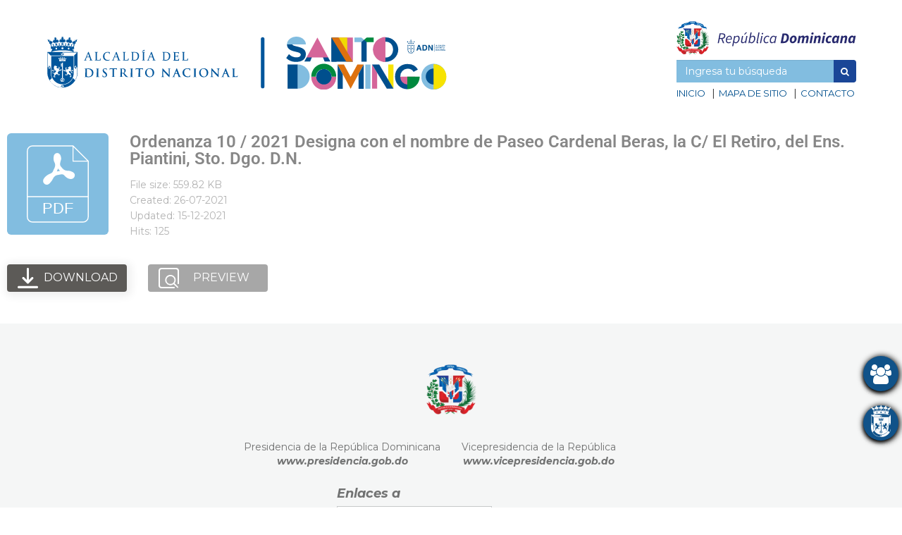

--- FILE ---
content_type: text/html; charset=UTF-8
request_url: https://adn.gob.do/wpfd_file/ordenanza-10-2021-designa-con-el-nombre-de-paseo-cardenal-beras-la-c-el-retiro-del-ens-piantini-sto-dgo-d-n/
body_size: 17230
content:
<!DOCTYPE html>
<html lang="es-DO">
<head>
    <meta charset="UTF-8">
    <meta http-equiv="X-UA-Compatible" content="IE=edge">
    <meta name="viewport" content="width=device-width, initial-scale=1.0">
	<!-- codigo meta de facebook -->
	<meta name="facebook-domain-verification" content="vhyyaha7ipfye3rhlzqn5w9lblgflh" />
    <title>Ordenanza 10 / 2021 Designa con el nombre de Paseo Cardenal Beras, la C/ El Retiro, del Ens. Piantini, Sto. Dgo. D.N. |  Ayuntamiento del Distrito Nacional - Ayuntamiento Municipal</title>
    <link rel="profile" href="http://gmpg.org/xfn/11">
    <link rel="pingback" href="https://adn.gob.do/xmlrpc.php" />
        <link href="https://fonts.googleapis.com/css?family=Montserrat:300,400,600,700" rel=stylesheet>
	<link href="https://fonts.googleapis.com/css?family=Merriweather:400,900,900i" rel="stylesheet">
    <link rel="stylesheet" href="https://maxcdn.bootstrapcdn.com/font-awesome/4.7.0/css/font-awesome.min.css">
    <link rel="stylesheet" href="https://maxcdn.bootstrapcdn.com/bootstrap/3.3.7/css/bootstrap.min.css">
	<link rel="stylesheet" href="https://cdn.jsdelivr.net/npm/uikit@3.9.3/dist/css/uikit.min.css">
	<link rel="stylesheet" href="https://adn.gob.do/wp-content/themes/adnweb/style.css">
	<script src="https://code.jquery.com/jquery-3.6.0.js" integrity="sha256-H+K7U5CnXl1h5ywQfKtSj8PCmoN9aaq30gDh27Xc0jk=" crossorigin="anonymous"></script>
    <meta name='robots' content='max-image-preview:large' />
	<style>img:is([sizes="auto" i], [sizes^="auto," i]) { contain-intrinsic-size: 3000px 1500px }</style>
	<script type="text/javascript">
/* <![CDATA[ */
window._wpemojiSettings = {"baseUrl":"https:\/\/s.w.org\/images\/core\/emoji\/15.1.0\/72x72\/","ext":".png","svgUrl":"https:\/\/s.w.org\/images\/core\/emoji\/15.1.0\/svg\/","svgExt":".svg","source":{"concatemoji":"https:\/\/adn.gob.do\/wp-includes\/js\/wp-emoji-release.min.js?ver=6.8.1"}};
/*! This file is auto-generated */
!function(i,n){var o,s,e;function c(e){try{var t={supportTests:e,timestamp:(new Date).valueOf()};sessionStorage.setItem(o,JSON.stringify(t))}catch(e){}}function p(e,t,n){e.clearRect(0,0,e.canvas.width,e.canvas.height),e.fillText(t,0,0);var t=new Uint32Array(e.getImageData(0,0,e.canvas.width,e.canvas.height).data),r=(e.clearRect(0,0,e.canvas.width,e.canvas.height),e.fillText(n,0,0),new Uint32Array(e.getImageData(0,0,e.canvas.width,e.canvas.height).data));return t.every(function(e,t){return e===r[t]})}function u(e,t,n){switch(t){case"flag":return n(e,"\ud83c\udff3\ufe0f\u200d\u26a7\ufe0f","\ud83c\udff3\ufe0f\u200b\u26a7\ufe0f")?!1:!n(e,"\ud83c\uddfa\ud83c\uddf3","\ud83c\uddfa\u200b\ud83c\uddf3")&&!n(e,"\ud83c\udff4\udb40\udc67\udb40\udc62\udb40\udc65\udb40\udc6e\udb40\udc67\udb40\udc7f","\ud83c\udff4\u200b\udb40\udc67\u200b\udb40\udc62\u200b\udb40\udc65\u200b\udb40\udc6e\u200b\udb40\udc67\u200b\udb40\udc7f");case"emoji":return!n(e,"\ud83d\udc26\u200d\ud83d\udd25","\ud83d\udc26\u200b\ud83d\udd25")}return!1}function f(e,t,n){var r="undefined"!=typeof WorkerGlobalScope&&self instanceof WorkerGlobalScope?new OffscreenCanvas(300,150):i.createElement("canvas"),a=r.getContext("2d",{willReadFrequently:!0}),o=(a.textBaseline="top",a.font="600 32px Arial",{});return e.forEach(function(e){o[e]=t(a,e,n)}),o}function t(e){var t=i.createElement("script");t.src=e,t.defer=!0,i.head.appendChild(t)}"undefined"!=typeof Promise&&(o="wpEmojiSettingsSupports",s=["flag","emoji"],n.supports={everything:!0,everythingExceptFlag:!0},e=new Promise(function(e){i.addEventListener("DOMContentLoaded",e,{once:!0})}),new Promise(function(t){var n=function(){try{var e=JSON.parse(sessionStorage.getItem(o));if("object"==typeof e&&"number"==typeof e.timestamp&&(new Date).valueOf()<e.timestamp+604800&&"object"==typeof e.supportTests)return e.supportTests}catch(e){}return null}();if(!n){if("undefined"!=typeof Worker&&"undefined"!=typeof OffscreenCanvas&&"undefined"!=typeof URL&&URL.createObjectURL&&"undefined"!=typeof Blob)try{var e="postMessage("+f.toString()+"("+[JSON.stringify(s),u.toString(),p.toString()].join(",")+"));",r=new Blob([e],{type:"text/javascript"}),a=new Worker(URL.createObjectURL(r),{name:"wpTestEmojiSupports"});return void(a.onmessage=function(e){c(n=e.data),a.terminate(),t(n)})}catch(e){}c(n=f(s,u,p))}t(n)}).then(function(e){for(var t in e)n.supports[t]=e[t],n.supports.everything=n.supports.everything&&n.supports[t],"flag"!==t&&(n.supports.everythingExceptFlag=n.supports.everythingExceptFlag&&n.supports[t]);n.supports.everythingExceptFlag=n.supports.everythingExceptFlag&&!n.supports.flag,n.DOMReady=!1,n.readyCallback=function(){n.DOMReady=!0}}).then(function(){return e}).then(function(){var e;n.supports.everything||(n.readyCallback(),(e=n.source||{}).concatemoji?t(e.concatemoji):e.wpemoji&&e.twemoji&&(t(e.twemoji),t(e.wpemoji)))}))}((window,document),window._wpemojiSettings);
/* ]]> */
</script>
<link rel='stylesheet' id='ultimate-post-kit-site-css' href='https://adn.gob.do/wp-content/plugins/ultimate-post-kit-pro/assets/css/ultimate-post-kit-site.css?ver=2.3.2' type='text/css' media='all' />
<style id='wp-emoji-styles-inline-css' type='text/css'>

	img.wp-smiley, img.emoji {
		display: inline !important;
		border: none !important;
		box-shadow: none !important;
		height: 1em !important;
		width: 1em !important;
		margin: 0 0.07em !important;
		vertical-align: -0.1em !important;
		background: none !important;
		padding: 0 !important;
	}
</style>
<link rel='stylesheet' id='wp-block-library-css' href='https://adn.gob.do/wp-includes/css/dist/block-library/style.min.css?ver=6.8.1' type='text/css' media='all' />
<style id='classic-theme-styles-inline-css' type='text/css'>
/*! This file is auto-generated */
.wp-block-button__link{color:#fff;background-color:#32373c;border-radius:9999px;box-shadow:none;text-decoration:none;padding:calc(.667em + 2px) calc(1.333em + 2px);font-size:1.125em}.wp-block-file__button{background:#32373c;color:#fff;text-decoration:none}
</style>
<style id='global-styles-inline-css' type='text/css'>
:root{--wp--preset--aspect-ratio--square: 1;--wp--preset--aspect-ratio--4-3: 4/3;--wp--preset--aspect-ratio--3-4: 3/4;--wp--preset--aspect-ratio--3-2: 3/2;--wp--preset--aspect-ratio--2-3: 2/3;--wp--preset--aspect-ratio--16-9: 16/9;--wp--preset--aspect-ratio--9-16: 9/16;--wp--preset--color--black: #000000;--wp--preset--color--cyan-bluish-gray: #abb8c3;--wp--preset--color--white: #ffffff;--wp--preset--color--pale-pink: #f78da7;--wp--preset--color--vivid-red: #cf2e2e;--wp--preset--color--luminous-vivid-orange: #ff6900;--wp--preset--color--luminous-vivid-amber: #fcb900;--wp--preset--color--light-green-cyan: #7bdcb5;--wp--preset--color--vivid-green-cyan: #00d084;--wp--preset--color--pale-cyan-blue: #8ed1fc;--wp--preset--color--vivid-cyan-blue: #0693e3;--wp--preset--color--vivid-purple: #9b51e0;--wp--preset--gradient--vivid-cyan-blue-to-vivid-purple: linear-gradient(135deg,rgba(6,147,227,1) 0%,rgb(155,81,224) 100%);--wp--preset--gradient--light-green-cyan-to-vivid-green-cyan: linear-gradient(135deg,rgb(122,220,180) 0%,rgb(0,208,130) 100%);--wp--preset--gradient--luminous-vivid-amber-to-luminous-vivid-orange: linear-gradient(135deg,rgba(252,185,0,1) 0%,rgba(255,105,0,1) 100%);--wp--preset--gradient--luminous-vivid-orange-to-vivid-red: linear-gradient(135deg,rgba(255,105,0,1) 0%,rgb(207,46,46) 100%);--wp--preset--gradient--very-light-gray-to-cyan-bluish-gray: linear-gradient(135deg,rgb(238,238,238) 0%,rgb(169,184,195) 100%);--wp--preset--gradient--cool-to-warm-spectrum: linear-gradient(135deg,rgb(74,234,220) 0%,rgb(151,120,209) 20%,rgb(207,42,186) 40%,rgb(238,44,130) 60%,rgb(251,105,98) 80%,rgb(254,248,76) 100%);--wp--preset--gradient--blush-light-purple: linear-gradient(135deg,rgb(255,206,236) 0%,rgb(152,150,240) 100%);--wp--preset--gradient--blush-bordeaux: linear-gradient(135deg,rgb(254,205,165) 0%,rgb(254,45,45) 50%,rgb(107,0,62) 100%);--wp--preset--gradient--luminous-dusk: linear-gradient(135deg,rgb(255,203,112) 0%,rgb(199,81,192) 50%,rgb(65,88,208) 100%);--wp--preset--gradient--pale-ocean: linear-gradient(135deg,rgb(255,245,203) 0%,rgb(182,227,212) 50%,rgb(51,167,181) 100%);--wp--preset--gradient--electric-grass: linear-gradient(135deg,rgb(202,248,128) 0%,rgb(113,206,126) 100%);--wp--preset--gradient--midnight: linear-gradient(135deg,rgb(2,3,129) 0%,rgb(40,116,252) 100%);--wp--preset--font-size--small: 13px;--wp--preset--font-size--medium: 20px;--wp--preset--font-size--large: 36px;--wp--preset--font-size--x-large: 42px;--wp--preset--spacing--20: 0.44rem;--wp--preset--spacing--30: 0.67rem;--wp--preset--spacing--40: 1rem;--wp--preset--spacing--50: 1.5rem;--wp--preset--spacing--60: 2.25rem;--wp--preset--spacing--70: 3.38rem;--wp--preset--spacing--80: 5.06rem;--wp--preset--shadow--natural: 6px 6px 9px rgba(0, 0, 0, 0.2);--wp--preset--shadow--deep: 12px 12px 50px rgba(0, 0, 0, 0.4);--wp--preset--shadow--sharp: 6px 6px 0px rgba(0, 0, 0, 0.2);--wp--preset--shadow--outlined: 6px 6px 0px -3px rgba(255, 255, 255, 1), 6px 6px rgba(0, 0, 0, 1);--wp--preset--shadow--crisp: 6px 6px 0px rgba(0, 0, 0, 1);}:where(.is-layout-flex){gap: 0.5em;}:where(.is-layout-grid){gap: 0.5em;}body .is-layout-flex{display: flex;}.is-layout-flex{flex-wrap: wrap;align-items: center;}.is-layout-flex > :is(*, div){margin: 0;}body .is-layout-grid{display: grid;}.is-layout-grid > :is(*, div){margin: 0;}:where(.wp-block-columns.is-layout-flex){gap: 2em;}:where(.wp-block-columns.is-layout-grid){gap: 2em;}:where(.wp-block-post-template.is-layout-flex){gap: 1.25em;}:where(.wp-block-post-template.is-layout-grid){gap: 1.25em;}.has-black-color{color: var(--wp--preset--color--black) !important;}.has-cyan-bluish-gray-color{color: var(--wp--preset--color--cyan-bluish-gray) !important;}.has-white-color{color: var(--wp--preset--color--white) !important;}.has-pale-pink-color{color: var(--wp--preset--color--pale-pink) !important;}.has-vivid-red-color{color: var(--wp--preset--color--vivid-red) !important;}.has-luminous-vivid-orange-color{color: var(--wp--preset--color--luminous-vivid-orange) !important;}.has-luminous-vivid-amber-color{color: var(--wp--preset--color--luminous-vivid-amber) !important;}.has-light-green-cyan-color{color: var(--wp--preset--color--light-green-cyan) !important;}.has-vivid-green-cyan-color{color: var(--wp--preset--color--vivid-green-cyan) !important;}.has-pale-cyan-blue-color{color: var(--wp--preset--color--pale-cyan-blue) !important;}.has-vivid-cyan-blue-color{color: var(--wp--preset--color--vivid-cyan-blue) !important;}.has-vivid-purple-color{color: var(--wp--preset--color--vivid-purple) !important;}.has-black-background-color{background-color: var(--wp--preset--color--black) !important;}.has-cyan-bluish-gray-background-color{background-color: var(--wp--preset--color--cyan-bluish-gray) !important;}.has-white-background-color{background-color: var(--wp--preset--color--white) !important;}.has-pale-pink-background-color{background-color: var(--wp--preset--color--pale-pink) !important;}.has-vivid-red-background-color{background-color: var(--wp--preset--color--vivid-red) !important;}.has-luminous-vivid-orange-background-color{background-color: var(--wp--preset--color--luminous-vivid-orange) !important;}.has-luminous-vivid-amber-background-color{background-color: var(--wp--preset--color--luminous-vivid-amber) !important;}.has-light-green-cyan-background-color{background-color: var(--wp--preset--color--light-green-cyan) !important;}.has-vivid-green-cyan-background-color{background-color: var(--wp--preset--color--vivid-green-cyan) !important;}.has-pale-cyan-blue-background-color{background-color: var(--wp--preset--color--pale-cyan-blue) !important;}.has-vivid-cyan-blue-background-color{background-color: var(--wp--preset--color--vivid-cyan-blue) !important;}.has-vivid-purple-background-color{background-color: var(--wp--preset--color--vivid-purple) !important;}.has-black-border-color{border-color: var(--wp--preset--color--black) !important;}.has-cyan-bluish-gray-border-color{border-color: var(--wp--preset--color--cyan-bluish-gray) !important;}.has-white-border-color{border-color: var(--wp--preset--color--white) !important;}.has-pale-pink-border-color{border-color: var(--wp--preset--color--pale-pink) !important;}.has-vivid-red-border-color{border-color: var(--wp--preset--color--vivid-red) !important;}.has-luminous-vivid-orange-border-color{border-color: var(--wp--preset--color--luminous-vivid-orange) !important;}.has-luminous-vivid-amber-border-color{border-color: var(--wp--preset--color--luminous-vivid-amber) !important;}.has-light-green-cyan-border-color{border-color: var(--wp--preset--color--light-green-cyan) !important;}.has-vivid-green-cyan-border-color{border-color: var(--wp--preset--color--vivid-green-cyan) !important;}.has-pale-cyan-blue-border-color{border-color: var(--wp--preset--color--pale-cyan-blue) !important;}.has-vivid-cyan-blue-border-color{border-color: var(--wp--preset--color--vivid-cyan-blue) !important;}.has-vivid-purple-border-color{border-color: var(--wp--preset--color--vivid-purple) !important;}.has-vivid-cyan-blue-to-vivid-purple-gradient-background{background: var(--wp--preset--gradient--vivid-cyan-blue-to-vivid-purple) !important;}.has-light-green-cyan-to-vivid-green-cyan-gradient-background{background: var(--wp--preset--gradient--light-green-cyan-to-vivid-green-cyan) !important;}.has-luminous-vivid-amber-to-luminous-vivid-orange-gradient-background{background: var(--wp--preset--gradient--luminous-vivid-amber-to-luminous-vivid-orange) !important;}.has-luminous-vivid-orange-to-vivid-red-gradient-background{background: var(--wp--preset--gradient--luminous-vivid-orange-to-vivid-red) !important;}.has-very-light-gray-to-cyan-bluish-gray-gradient-background{background: var(--wp--preset--gradient--very-light-gray-to-cyan-bluish-gray) !important;}.has-cool-to-warm-spectrum-gradient-background{background: var(--wp--preset--gradient--cool-to-warm-spectrum) !important;}.has-blush-light-purple-gradient-background{background: var(--wp--preset--gradient--blush-light-purple) !important;}.has-blush-bordeaux-gradient-background{background: var(--wp--preset--gradient--blush-bordeaux) !important;}.has-luminous-dusk-gradient-background{background: var(--wp--preset--gradient--luminous-dusk) !important;}.has-pale-ocean-gradient-background{background: var(--wp--preset--gradient--pale-ocean) !important;}.has-electric-grass-gradient-background{background: var(--wp--preset--gradient--electric-grass) !important;}.has-midnight-gradient-background{background: var(--wp--preset--gradient--midnight) !important;}.has-small-font-size{font-size: var(--wp--preset--font-size--small) !important;}.has-medium-font-size{font-size: var(--wp--preset--font-size--medium) !important;}.has-large-font-size{font-size: var(--wp--preset--font-size--large) !important;}.has-x-large-font-size{font-size: var(--wp--preset--font-size--x-large) !important;}
:where(.wp-block-post-template.is-layout-flex){gap: 1.25em;}:where(.wp-block-post-template.is-layout-grid){gap: 1.25em;}
:where(.wp-block-columns.is-layout-flex){gap: 2em;}:where(.wp-block-columns.is-layout-grid){gap: 2em;}
:root :where(.wp-block-pullquote){font-size: 1.5em;line-height: 1.6;}
</style>
<link rel='stylesheet' id='mmh-sitemap-css' href='https://adn.gob.do/wp-content/plugins/main-menu-html-site-map/public/css/mmh-sitemap-public.css?ver=2.0.1' type='text/css' media='all' />
<link rel='stylesheet' id='widgetkit-site-css' href='https://adn.gob.do/wp-content/plugins/widgetkit3124/assets/css/site.css?ver=6.8.1' type='text/css' media='all' />
<link rel='stylesheet' id='dashicons-css' href='https://adn.gob.do/wp-includes/css/dashicons.min.css?ver=6.8.1' type='text/css' media='all' />
<link rel='stylesheet' id='exad-hf-style-css' href='https://adn.gob.do/wp-content/plugins/exclusive-addons-elementor-pro/assets/css/exad-header-footer.css?ver=1.4.2' type='text/css' media='all' />
<link rel='stylesheet' id='elementor-icons-css' href='https://adn.gob.do/wp-content/plugins/elementor/assets/lib/eicons/css/elementor-icons.min.css?ver=5.43.0' type='text/css' media='all' />
<link rel='stylesheet' id='elementor-frontend-css' href='https://adn.gob.do/wp-content/plugins/elementor/assets/css/frontend.min.css?ver=3.30.0' type='text/css' media='all' />
<link rel='stylesheet' id='elementor-post-31-css' href='https://adn.gob.do/wp-content/uploads/elementor/css/post-31.css?ver=1758045586' type='text/css' media='all' />
<link rel='stylesheet' id='widget-image-css' href='https://adn.gob.do/wp-content/plugins/elementor/assets/css/widget-image.min.css?ver=3.30.0' type='text/css' media='all' />
<link rel='stylesheet' id='e-animation-fadeIn-css' href='https://adn.gob.do/wp-content/plugins/elementor/assets/lib/animations/styles/fadeIn.min.css?ver=3.30.0' type='text/css' media='all' />
<link rel='stylesheet' id='e-popup-css' href='https://adn.gob.do/wp-content/plugins/elementor-pro/assets/css/conditionals/popup.min.css?ver=3.30.0' type='text/css' media='all' />
<link rel='stylesheet' id='elementor-post-2612-css' href='https://adn.gob.do/wp-content/uploads/elementor/css/post-2612.css?ver=1758045587' type='text/css' media='all' />
<link rel='stylesheet' id='exad-pro-main-style-css' href='https://adn.gob.do/wp-content/plugins/exclusive-addons-elementor-pro/assets/css/exad-pro-styles.min.css?ver=6.8.1' type='text/css' media='all' />
<link rel='stylesheet' id='exad-slick-css' href='https://adn.gob.do/wp-content/plugins/exclusive-addons-for-elementor/assets/vendor/css/slick.min.css?ver=6.8.1' type='text/css' media='all' />
<link rel='stylesheet' id='exad-slick-theme-css' href='https://adn.gob.do/wp-content/plugins/exclusive-addons-for-elementor/assets/vendor/css/slick-theme.min.css?ver=6.8.1' type='text/css' media='all' />
<link rel='stylesheet' id='exad-image-hover-css' href='https://adn.gob.do/wp-content/plugins/exclusive-addons-for-elementor/assets/vendor/css/imagehover.css?ver=6.8.1' type='text/css' media='all' />
<link rel='stylesheet' id='exad-swiperv5-css' href='https://adn.gob.do/wp-content/plugins/exclusive-addons-for-elementor/assets/vendor/css/swiper.min.css?ver=2.7.9.4' type='text/css' media='all' />
<link rel='stylesheet' id='exad-main-style-css' href='https://adn.gob.do/wp-content/plugins/exclusive-addons-for-elementor/assets/css/exad-styles.min.css?ver=6.8.1' type='text/css' media='all' />
<link rel='stylesheet' id='elementor-gf-local-roboto-css' href='https://adn.gob.do/wp-content/uploads/elementor/google-fonts/css/roboto.css?ver=1758045514' type='text/css' media='all' />
<link rel='stylesheet' id='elementor-gf-local-robotoslab-css' href='https://adn.gob.do/wp-content/uploads/elementor/google-fonts/css/robotoslab.css?ver=1758045479' type='text/css' media='all' />
<!--n2css--><!--n2js--><script type="text/javascript" src="https://adn.gob.do/wp-includes/js/jquery/jquery.min.js?ver=3.7.1" id="jquery-core-js"></script>
<script type="text/javascript" src="https://adn.gob.do/wp-includes/js/jquery/jquery-migrate.min.js?ver=3.4.1" id="jquery-migrate-js"></script>
<script type="text/javascript" src="https://adn.gob.do/wp-content/plugins/wp-file-download/app/includes/elementor/assets/js/jquery.elementor.widgets.js?ver=5.3.0" id="jquery-elementor-widgets-js"></script>
<script type="text/javascript" src="https://adn.gob.do/wp-content/plugins/main-menu-html-site-map/public/js/mmh-sitemap-public.js?ver=2.0.1" id="mmh-sitemap-js"></script>
<script type="text/javascript" src="https://adn.gob.do/wp-content/plugins/widgetkit3124/assets/lib/uikit/dist/js/uikit.min.js?ver=6.8.1" id="uikit-js"></script>
<script type="text/javascript" src="https://adn.gob.do/wp-content/plugins/widgetkit3124/assets/lib/uikit/dist/js/uikit-icons.min.js?ver=6.8.1" id="uikit-icons-js"></script>
<link rel="https://api.w.org/" href="https://adn.gob.do/wp-json/" /><link rel="EditURI" type="application/rsd+xml" title="RSD" href="https://adn.gob.do/xmlrpc.php?rsd" />
<meta name="generator" content="WordPress 6.8.1" />
<link rel="canonical" href="https://adn.gob.do/wpfd_file/ordenanza-10-2021-designa-con-el-nombre-de-paseo-cardenal-beras-la-c-el-retiro-del-ens-piantini-sto-dgo-d-n/" />
<link rel='shortlink' href='https://adn.gob.do/?p=2487' />
<link rel="alternate" title="oEmbed (JSON)" type="application/json+oembed" href="https://adn.gob.do/wp-json/oembed/1.0/embed?url=https%3A%2F%2Fadn.gob.do%2Fwpfd_file%2Fordenanza-10-2021-designa-con-el-nombre-de-paseo-cardenal-beras-la-c-el-retiro-del-ens-piantini-sto-dgo-d-n%2F" />
<link rel="alternate" title="oEmbed (XML)" type="text/xml+oembed" href="https://adn.gob.do/wp-json/oembed/1.0/embed?url=https%3A%2F%2Fadn.gob.do%2Fwpfd_file%2Fordenanza-10-2021-designa-con-el-nombre-de-paseo-cardenal-beras-la-c-el-retiro-del-ens-piantini-sto-dgo-d-n%2F&#038;format=xml" />
<meta name="generator" content="Elementor 3.30.0; features: additional_custom_breakpoints; settings: css_print_method-external, google_font-enabled, font_display-auto">
			<style>
				.e-con.e-parent:nth-of-type(n+4):not(.e-lazyloaded):not(.e-no-lazyload),
				.e-con.e-parent:nth-of-type(n+4):not(.e-lazyloaded):not(.e-no-lazyload) * {
					background-image: none !important;
				}
				@media screen and (max-height: 1024px) {
					.e-con.e-parent:nth-of-type(n+3):not(.e-lazyloaded):not(.e-no-lazyload),
					.e-con.e-parent:nth-of-type(n+3):not(.e-lazyloaded):not(.e-no-lazyload) * {
						background-image: none !important;
					}
				}
				@media screen and (max-height: 640px) {
					.e-con.e-parent:nth-of-type(n+2):not(.e-lazyloaded):not(.e-no-lazyload),
					.e-con.e-parent:nth-of-type(n+2):not(.e-lazyloaded):not(.e-no-lazyload) * {
						background-image: none !important;
					}
				}
			</style>
			<meta name="generator" content="Powered by Slider Revolution 6.5.18 - responsive, Mobile-Friendly Slider Plugin for WordPress with comfortable drag and drop interface." />
<link rel="icon" href="https://adn.gob.do/wp-content/uploads/2021/12/Azul.svg" sizes="32x32" />
<link rel="icon" href="https://adn.gob.do/wp-content/uploads/2021/12/Azul.svg" sizes="192x192" />
<link rel="apple-touch-icon" href="https://adn.gob.do/wp-content/uploads/2021/12/Azul.svg" />
<meta name="msapplication-TileImage" content="https://adn.gob.do/wp-content/uploads/2021/12/Azul.svg" />
<script>function setREVStartSize(e){
			//window.requestAnimationFrame(function() {
				window.RSIW = window.RSIW===undefined ? window.innerWidth : window.RSIW;
				window.RSIH = window.RSIH===undefined ? window.innerHeight : window.RSIH;
				try {
					var pw = document.getElementById(e.c).parentNode.offsetWidth,
						newh;
					pw = pw===0 || isNaN(pw) ? window.RSIW : pw;
					e.tabw = e.tabw===undefined ? 0 : parseInt(e.tabw);
					e.thumbw = e.thumbw===undefined ? 0 : parseInt(e.thumbw);
					e.tabh = e.tabh===undefined ? 0 : parseInt(e.tabh);
					e.thumbh = e.thumbh===undefined ? 0 : parseInt(e.thumbh);
					e.tabhide = e.tabhide===undefined ? 0 : parseInt(e.tabhide);
					e.thumbhide = e.thumbhide===undefined ? 0 : parseInt(e.thumbhide);
					e.mh = e.mh===undefined || e.mh=="" || e.mh==="auto" ? 0 : parseInt(e.mh,0);
					if(e.layout==="fullscreen" || e.l==="fullscreen")
						newh = Math.max(e.mh,window.RSIH);
					else{
						e.gw = Array.isArray(e.gw) ? e.gw : [e.gw];
						for (var i in e.rl) if (e.gw[i]===undefined || e.gw[i]===0) e.gw[i] = e.gw[i-1];
						e.gh = e.el===undefined || e.el==="" || (Array.isArray(e.el) && e.el.length==0)? e.gh : e.el;
						e.gh = Array.isArray(e.gh) ? e.gh : [e.gh];
						for (var i in e.rl) if (e.gh[i]===undefined || e.gh[i]===0) e.gh[i] = e.gh[i-1];
											
						var nl = new Array(e.rl.length),
							ix = 0,
							sl;
						e.tabw = e.tabhide>=pw ? 0 : e.tabw;
						e.thumbw = e.thumbhide>=pw ? 0 : e.thumbw;
						e.tabh = e.tabhide>=pw ? 0 : e.tabh;
						e.thumbh = e.thumbhide>=pw ? 0 : e.thumbh;
						for (var i in e.rl) nl[i] = e.rl[i]<window.RSIW ? 0 : e.rl[i];
						sl = nl[0];
						for (var i in nl) if (sl>nl[i] && nl[i]>0) { sl = nl[i]; ix=i;}
						var m = pw>(e.gw[ix]+e.tabw+e.thumbw) ? 1 : (pw-(e.tabw+e.thumbw)) / (e.gw[ix]);
						newh =  (e.gh[ix] * m) + (e.tabh + e.thumbh);
					}
					var el = document.getElementById(e.c);
					if (el!==null && el) el.style.height = newh+"px";
					el = document.getElementById(e.c+"_wrapper");
					if (el!==null && el) {
						el.style.height = newh+"px";
						el.style.display = "block";
					}
				} catch(e){
					console.log("Failure at Presize of Slider:" + e)
				}
			//});
		  };</script>
		<style type="text/css" id="wp-custom-css">
			article img {
	width: 100%;
	text-align: center;
}
article p {
	text-align: justify;
	font-size: 14pt;
}
.eael-entry-header {
	padding: 0;
}
.eael-entry-title a {
	text-align: justify;
	font-weight: 500;
}
.eael-grid-post-holder {
	height: 400px;
}
.eael-grid-post-excerpt {
	margin-top: 15px;
}

.elementor-widget-container h3 {
	text-align: center;
}
.elementor-widget-container p {
	padding: 10px;
}
/*
.elementor-image-carousel-wrapper img {
	width: 160px;
	height: 140px;
}
*/
/*estilos de los borders del formulario escribele a alcaldesa*/
.nf-error .ninja-forms-field {
  border-color: #67c0ec!important;
    transition: all .5s;

}
.ninja-forms-field{
	border:0;
}
/*estilo del * */
.forms-req-symbol {
 color: #0059a8!important; 
}
.span.ninja-form-req-symbol{
color: #0059a8!important;
}
.wow-bmp-pos-br {
    right: 200px;
    bottom: 20px;
}
/*estilo para el menu sitemap*/
.sitemap-page{
    font-size: 17px;
    font-family: 'Montserrat';
    padding-bottom: 5px;
}
#pages{
	display:none;	
}
.elementor-carousel-image {
	-webkit-background-size: unset !important;
	background-size: unset !important;
	height: 100% !important;
}
.elementor-carousel-image-overlay {
	  top: 25px !important;
    left: 38px !important;
		-webkit-background-size: unset !important;
	background-size: unset !important;
	width: 70% !important;
	height: 70% !important;
	width: calc(100% - 50%);
	height: calc(100vh - 80px);
}
.swiper-wrapper {
	width: 80% !important;
	height: 80% !important;
}

/* CSS PERSONALIZADO PLUGIS DE ARCHIVOS */
#et-boc .wpfd-content .wpfdcategory > span, .wpfd-content .wpfdcategory > span {
	width: 100% !important;
	display: unset !important;
	color: #000000 !important;
}
#et-boc .wpfd-content .wpfdcategory, .wpfd-content .wpfdcategory { 
	flex: 50% !important;
}
#et-boc .wpfd-content .backcategory, .wpfd-content .backcategory {
	top: -60px !important;
}
#et-boc .wpfd-content .wpfdcategory .wpfd-folder, .wpfd-content .wpfdcategory .wpfd-folder {
	color: #DD710F !important;
	font-size: 30px !important;
}
#et-boc .wpfd-content .wpfdcategory, .wpfd-content .wpfdcategory {
	border: 0 !important;
}
.wpfdcategory:hover {
	background-color: #fff !important;
	border: 0 !important;
  }
.wpfdcategory:hover > span {
	color: #333 !important;
  }
#et-boc .wpfd-content, .wpfd-content {
    
    background-color: #F5F6F6 !important;
}

#et-boc .wpfd-content .breadcrumbs, .wpfd-content .breadcrumbs {
 
    background: #F5F6F6 !important;
   
}

#et-boc .wpfd-content .wpfdcategory, .wpfd-content .wpfdcategory {
	/*	font-size: 16px !important;*/
    background: none !important;
	height: 60px !important;
   
}

/*Boton Atras*/
#et-boc .wpfd-content .backcategory, .wpfd-content .backcategory {
	margin:0 !important;
        font-size: 14px;
    color: #ffffff !important;
    height: auto !important;
    background: #004F8D !important;
    padding-top: 10px !important;
    padding-bottom: 10px !important;
    padding-left: 15px !important;
    padding-right: 15px !important;
    border-radius: 20px !important;
}
#et-boc .wpfd-content .backcategory, .wpfd-content .backcategory:hover{

    background: #004F8D !important;
    padding-top: 12px !important;
    padding-bottom: 12px !important;
    padding-left: 17px !important;
    padding-right: 17px !important;
    
}

/*Texto de los titulos de la navegacion*/


#et-boc .wpfd-content .breadcrumbs, .wpfd-content .breadcrumbs {
       
    color: #000000 !important;
    font-size: 20px !important;
    font-weight: 700 !important;
   
}
#et-boc .wpfd-content .breadcrumbs > li, .wpfd-content .breadcrumbs > li {
    display: inline-block;
    font-size: 20px !important;
    text-transform: none !important;
    color: #000;
    font-weight: 777 !important;
    font-stretch: normal;
    font-style: normal;
    letter-spacing: normal;
    text-align: left;
    vertical-align: middle;
}

.elementor-32 .elementor-element.elementor-element-33f56c5 .exad-slide-content a {
	background-color: transparent !important;
}
/*Boton de Accesibilidad*/
body .uwy.userway_p1 .uai {
    top: 50% !important;
    transform: translateY(-50%);
    left: 50px !important;
    right: auto !important;
    bottom: auto !important;
}
/**Boton de Accesibilidad End/		</style>
			<!-- Google tag (gtag.js) -->
<script async src="https://www.googletagmanager.com/gtag/js?id=G-D5FMNP6MM9"></script>
<script>
  window.dataLayer = window.dataLayer || [];
  function gtag(){dataLayer.push(arguments);}
  gtag('js', new Date());

  gtag('config', 'G-D5FMNP6MM9');
</script>
</head>
<body class="wp-singular wpfd_file-template-default single single-wpfd_file postid-2487 wp-theme-adnweb exad-hf-template-adnweb exad-hf-stylesheet-adnweb exclusive-addons-elementor elementor-default elementor-kit-31">
<div class="x-page">
   <section class="header-mobile visible-xs">
		<div class="repdomi">
			<img src="https://adn.gob.do/wp-content/uploads/2021/11/rd-mobile.svg" alt="Alcaldía del Distrito Nacional" class="img-responsive">
		</div>
		<div class="logo estilo1">
			<a href="https://adn.gob.do">
				<div class="img-logo">
				 <img src="https://adn.gob.do/wp-content/uploads/2021/11/Logo.svg" alt="Alcaldía del Distrito Nacional" class="img-responsive">
				</div>
			</a>
		</div>
	</section>
	<div class="visible-xs">
    <div class="ctrl-mobile">
        <div class="controles-m">
            <div class="col-xs-10 part-m">
                <div class="search">
                    <form class="search" method="get" action="https://adn.gob.do" role="search">
                        <input class="search-input form-control" type="search" required name="s"
                            placeholder="Ingresa tu búsqueda">
                    </form>
                </div>
            </div>
            <div class="col-xs-2 part-m">
                <button type="button" name="button" class="btn btnMobile pull-right">Menú</button>
            </div>
        </div>

        <div class="la-menu">
            <div class="extra-w">
                <h3>Menu Principal</h3>
                <ul id="menu-menu-movil" class="menu"><li id="menu-item-53" class="menu-item menu-item-type-post_type menu-item-object-page menu-item-home menu-item-53"><a href="https://adn.gob.do/">Inicio</a></li>
<li id="menu-item-115" class="menu-item menu-item-type-custom menu-item-object-custom menu-item-has-children menu-item-115"><a href="#">Municipio</a>
<ul class="sub-menu">
	<li id="menu-item-151" class="menu-item menu-item-type-post_type menu-item-object-page menu-item-151"><a href="https://adn.gob.do/historia/">Historia</a></li>
	<li id="menu-item-63" class="menu-item menu-item-type-post_type menu-item-object-page menu-item-63"><a href="https://adn.gob.do/cultura-2/">Cultura</a></li>
	<li id="menu-item-202" class="menu-item menu-item-type-custom menu-item-object-custom menu-item-has-children menu-item-202"><a href="#">Demografía</a>
	<ul class="sub-menu">
		<li id="menu-item-60" class="menu-item menu-item-type-post_type menu-item-object-page menu-item-60"><a href="https://adn.gob.do/demografia-2/">Datos Demográficos</a></li>
		<li id="menu-item-203" class="menu-item menu-item-type-custom menu-item-object-custom menu-item-203"><a href="https://adn.gob.do/conocetubarrio/">Conoce tu sector</a></li>
	</ul>
</li>
	<li id="menu-item-78" class="menu-item menu-item-type-post_type menu-item-object-page menu-item-78"><a href="https://adn.gob.do/turismo-2/">Turismo</a></li>
</ul>
</li>
<li id="menu-item-112" class="menu-item menu-item-type-custom menu-item-object-custom menu-item-has-children menu-item-112"><a href="#">Ayuntamiento</a>
<ul class="sub-menu">
	<li id="menu-item-80" class="menu-item menu-item-type-post_type menu-item-object-page menu-item-80"><a href="https://adn.gob.do/quienes-somos/">¿Quiénes somos?</a></li>
	<li id="menu-item-3969" class="menu-item menu-item-type-post_type menu-item-object-page menu-item-3969"><a href="https://adn.gob.do/historia-del-ayuntamiento/">Historia del Ayuntamiento</a></li>
	<li id="menu-item-81" class="menu-item menu-item-type-post_type menu-item-object-page menu-item-has-children menu-item-81"><a href="https://adn.gob.do/alcaldia/">Alcaldía</a>
	<ul class="sub-menu">
		<li id="menu-item-87" class="menu-item menu-item-type-post_type menu-item-object-page menu-item-87"><a href="https://adn.gob.do/alcaldesa/">Alcaldesa</a></li>
		<li id="menu-item-86" class="menu-item menu-item-type-post_type menu-item-object-page menu-item-86"><a href="https://adn.gob.do/vicealcalde/">Vicealcalde</a></li>
		<li id="menu-item-4132" class="menu-item menu-item-type-post_type menu-item-object-page menu-item-4132"><a href="https://adn.gob.do/secretario-general/">Secretario General</a></li>
		<li id="menu-item-4131" class="menu-item menu-item-type-post_type menu-item-object-page menu-item-4131"><a href="https://adn.gob.do/secretario-tecnico/">Secretario Técnico</a></li>
	</ul>
</li>
	<li id="menu-item-4223" class="menu-item menu-item-type-post_type menu-item-object-page menu-item-4223"><a href="https://adn.gob.do/concejo-municipal/">Concejo de Regidores</a></li>
	<li id="menu-item-3571" class="menu-item menu-item-type-custom menu-item-object-custom menu-item-has-children menu-item-3571"><a href="#">Direcciones Institucionales</a>
	<ul class="sub-menu">
		<li id="menu-item-3664" class="menu-item menu-item-type-post_type menu-item-object-page menu-item-3664"><a href="https://adn.gob.do/administrativa/">Administrativa</a></li>
		<li id="menu-item-3837" class="menu-item menu-item-type-post_type menu-item-object-page menu-item-3837"><a href="https://adn.gob.do/aseo-urbano-y-equipos/">Aseo Urbano y Equipos</a></li>
		<li id="menu-item-3843" class="menu-item menu-item-type-post_type menu-item-object-page menu-item-3843"><a href="https://adn.gob.do/auditoria/">Auditoría</a></li>
		<li id="menu-item-3851" class="menu-item menu-item-type-post_type menu-item-object-page menu-item-3851"><a href="https://adn.gob.do/comunicacion-y-relaciones-publicas/">Comunicación y Relaciones Públicas</a></li>
		<li id="menu-item-3873" class="menu-item menu-item-type-post_type menu-item-object-page menu-item-3873"><a href="https://adn.gob.do/consultoria-juridica/">Consultoría Jurídica</a></li>
		<li id="menu-item-3884" class="menu-item menu-item-type-post_type menu-item-object-page menu-item-3884"><a href="https://adn.gob.do/defensoria-y-uso-de-espacios-publicos/">Defensoria y Uso de Espacios Públicos</a></li>
		<li id="menu-item-3906" class="menu-item menu-item-type-post_type menu-item-object-page menu-item-3906"><a href="https://adn.gob.do/gestion-ambiental/">Gestión Ambiental</a></li>
		<li id="menu-item-3947" class="menu-item menu-item-type-post_type menu-item-object-page menu-item-3947"><a href="https://adn.gob.do/gestion-de-calidad/">Gestión de Calidad</a></li>
		<li id="menu-item-3984" class="menu-item menu-item-type-post_type menu-item-object-page menu-item-3984"><a href="https://adn.gob.do/financiera/">Financiera</a></li>
		<li id="menu-item-3990" class="menu-item menu-item-type-post_type menu-item-object-page menu-item-3990"><a href="https://adn.gob.do/infraestructura-urbana/">Infraestructura Urbana</a></li>
		<li id="menu-item-3997" class="menu-item menu-item-type-post_type menu-item-object-page menu-item-3997"><a href="https://adn.gob.do/recaudacion/">Recaudación</a></li>
		<li id="menu-item-4006" class="menu-item menu-item-type-post_type menu-item-object-page menu-item-4006"><a href="https://adn.gob.do/inmobiliaria/">Inmobiliaria</a></li>
		<li id="menu-item-4034" class="menu-item menu-item-type-post_type menu-item-object-page menu-item-4034"><a href="https://adn.gob.do/innovacion-y-proyectos-especiales/">Innovación y Proyectos Especiales</a></li>
		<li id="menu-item-4041" class="menu-item menu-item-type-post_type menu-item-object-page menu-item-4041"><a href="https://adn.gob.do/mantenimiento-y-obras-comunitarias/">Mantenimiento y Obras Comunitarias</a></li>
		<li id="menu-item-4140" class="menu-item menu-item-type-post_type menu-item-object-page menu-item-4140"><a href="https://adn.gob.do/patrimonio-cultural-inmueble/">Patrimonio Cultural Inmueble</a></li>
		<li id="menu-item-4149" class="menu-item menu-item-type-post_type menu-item-object-page menu-item-4149"><a href="https://adn.gob.do/planeamiento-urbano-2/">Planeamiento Urbano</a></li>
		<li id="menu-item-4158" class="menu-item menu-item-type-post_type menu-item-object-page menu-item-4158"><a href="https://adn.gob.do/planificacion-y-desarrollo-institucional/">Planificación y Desarrollo Institucional</a></li>
		<li id="menu-item-4164" class="menu-item menu-item-type-post_type menu-item-object-page menu-item-4164"><a href="https://adn.gob.do/gestion-humana/">Gestión Humana</a></li>
		<li id="menu-item-4170" class="menu-item menu-item-type-post_type menu-item-object-page menu-item-4170"><a href="https://adn.gob.do/registro-civil-y-conservaduria-de-hipotecas/">Registro Civil y Conservaduría de Hipotecas</a></li>
		<li id="menu-item-4176" class="menu-item menu-item-type-post_type menu-item-object-page menu-item-4176"><a href="https://adn.gob.do/seguridad-ciudadana/">Seguridad Ciudadana</a></li>
		<li id="menu-item-4182" class="menu-item menu-item-type-post_type menu-item-object-page menu-item-4182"><a href="https://adn.gob.do/servicios-publicos-4/">Servicios Públicos</a></li>
		<li id="menu-item-4189" class="menu-item menu-item-type-post_type menu-item-object-page menu-item-4189"><a href="https://adn.gob.do/servicio-social-y-desarrollo/">Servicio Social y Desarrollo</a></li>
		<li id="menu-item-4195" class="menu-item menu-item-type-post_type menu-item-object-page menu-item-4195"><a href="https://adn.gob.do/secretaria-general/">Secretaria General</a></li>
		<li id="menu-item-5019" class="menu-item menu-item-type-post_type menu-item-object-page menu-item-5019"><a href="https://adn.gob.do/tecnologia-de-la-informacion-2/">Tecnología de la Información</a></li>
		<li id="menu-item-4202" class="menu-item menu-item-type-post_type menu-item-object-page menu-item-4202"><a href="https://adn.gob.do/el-salon-concejo-municipal/">El Salón Concejo Municipal</a></li>
	</ul>
</li>
	<li id="menu-item-2409" class="menu-item menu-item-type-post_type menu-item-object-page menu-item-2409"><a href="https://adn.gob.do/marco-legal-2/">Marco Legal</a></li>
	<li id="menu-item-2410" class="menu-item menu-item-type-custom menu-item-object-custom menu-item-2410"><a href="https://adn.gob.do/transparencia/planificacion-y-desarrollo/">Planificación y Desarrollo</a></li>
</ul>
</li>
<li id="menu-item-105" class="menu-item menu-item-type-post_type menu-item-object-page menu-item-105"><a href="https://adn.gob.do/servicios/">Servicios</a></li>
<li id="menu-item-148" class="menu-item menu-item-type-custom menu-item-object-custom menu-item-148"><a href="https://adn.gob.do/transparencia/">Transparencia</a></li>
<li id="menu-item-12002" class="menu-item menu-item-type-custom menu-item-object-custom menu-item-12002"><a href="https://datos.adn.gob.do/">Datos Abiertos</a></li>
<li id="menu-item-129" class="menu-item menu-item-type-custom menu-item-object-custom menu-item-has-children menu-item-129"><a href="#">Presupuesto Participativo</a>
<ul class="sub-menu">
	<li id="menu-item-7819" class="menu-item menu-item-type-custom menu-item-object-custom menu-item-7819"><a href="https://adn.gob.do/transparencia/presupuesto-participativo-m-ppm/">Plan de Inversión</a></li>
</ul>
</li>
<li id="menu-item-132" class="menu-item menu-item-type-post_type menu-item-object-page menu-item-132"><a href="https://adn.gob.do/noticias/">Noticias</a></li>
<li id="menu-item-798" class="menu-item menu-item-type-post_type menu-item-object-page menu-item-798"><a href="https://adn.gob.do/multimedia/">Multimedia</a></li>
<li id="menu-item-135" class="menu-item menu-item-type-post_type menu-item-object-page menu-item-135"><a href="https://adn.gob.do/emergencia/">Emergencia</a></li>
<li id="menu-item-139" class="menu-item menu-item-type-post_type menu-item-object-page menu-item-139"><a href="https://adn.gob.do/escribele-a-la-alcaldesa/">Escríbele a la Alcaldesa</a></li>
<li id="menu-item-145" class="menu-item menu-item-type-post_type menu-item-object-page menu-item-145"><a href="https://adn.gob.do/contacto-2/">Contacto</a></li>
</ul>            </div>
        </div>
    </div>
    </div>
	<header class="hidden-xs">
		<div class="container-fluid" style="margin-left:50px; margin-right:50px;">
			<div class="row">
				<div class="col-lg-8 col-md-10 col-sm-8 col-xs-12">
					<div class="logo estilo1">
						<a href="https://adn.gob.do">
							<div class="img-logo">
							<img src="https://adn.gob.do/wp-content/uploads/2021/11/Logo.svg" alt="Alcaldía del Distrito Nacional" class="img-responsive">
							</div>
						</a>
					</div>
				</div>
				<div class="col-lg-4 col-md-2 col-sm-4 hidden-xs">
					<div class="escudo pull-right">
						<img src="https://adn.gob.do/wp-content/uploads/2021/11/rd-mobile.svg" alt="República Dominicana" class="img-responsive" style="pointer-events: none;">
						<div class="buscador menuTop">
							<div><h3 hidden>Buscador Página Principal</h3>
<!-- search -->
<form class="search" method="get" action="https://adn.gob.do" role="search">
	<div class="input-group">
		<input class="search-input form-control" type="search" required name="s" placeholder="Ingresa tu búsqueda">
		<div class="input-group-btn">
			<button class="search-submit" type="submit" role="button"><i class="fa fa-search" aria-hidden="true"></i></button>
		</div>
	</div>
</form>
<!-- /search -->
</div><div><h3 hidden>Menu TOP</h3>
<ul id="menu-menu-top" class="menu"><li id="menu-item-64" class="menu-item menu-item-type-post_type menu-item-object-page menu-item-home menu-item-64"><a href="https://adn.gob.do/">Inicio</a></li>
<li id="menu-item-69" class="menu-item menu-item-type-post_type menu-item-object-page menu-item-69"><a href="https://adn.gob.do/mapa-de-sitio/">Mapa de sitio</a></li>
<li id="menu-item-3872" class="menu-item menu-item-type-post_type menu-item-object-page menu-item-3872"><a href="https://adn.gob.do/contacto-2/">Contacto</a></li>
</ul></div>						</div>
					</div>
				</div>
			</div>
		</div>
	</header>
<div class="wpfd-single-file">
    <div class="wpfd-single-file--icon">
            <a href="https://adn.gob.do/wp-admin/admin-ajax.php?juwpfisadmin&#x3D;false&amp;action&#x3D;wpfd&amp;task&#x3D;file.download&amp;wpfd_category_id&#x3D;29&amp;wpfd_file_id&#x3D;2487&amp;token&#x3D;&amp;preview&#x3D;1" alt="Ordenanza 10 / 2021 Designa con el nombre de Paseo Cardenal Beras, la C/ El Retiro, del Ens. Piantini, Sto. Dgo. D.N." class="wpfdlightbox">
            <div class="wpfd-icon-placeholder" style="background-image: url(&quot;https://adn.gob.do/wp-content/wp-file-download/icons/svg/pdf.svg&quot;);border-radius: 4%;box-shadow: 0px 0px 0px 0px rgba(0,0,0,0);background-color: #82bde0;border: 0px solid rgba(0,0,0,0);background-size: 100%;"></div>
        </a>
    </div>

    <div class="wpfd-single-file--details wpfd-file-content">
                <h3 class="wpfd-file-content--title">Ordenanza 10 / 2021 Designa con el nombre de Paseo Cardenal Beras, la C/ El Retiro, del Ens. Piantini, Sto. Dgo. D.N.</h3>
        <div class="wpfd-file-content--meta">
                    <div>File size: 559.82 KB</div>
                    <div>Created: 26-07-2021</div>
                    <div>Updated: 15-12-2021</div>
                    <div>Hits: 125</div>
        </div>
    </div>
    <div class="wpfd-single-file--buttons">
                                <a href="https://adn.gob.do/download/29/2021/2487/ordenanza-10-2021-designa-con-el-nombre-de-paseo-cardenal-beras-la-c-el-retiro-del-ens-piantini-sto-dgo-d-n.pdf"  data-id="2487" title="Ordenanza 10 / 2021 Designa con el nombre de Paseo Cardenal Beras, la C/ El Retiro, del Ens. Piantini, Sto. Dgo. D.N." class="noLightbox wpfd_downloadlink wpfd-single-file-button wpfd-button-download">
                    <svg xmlns="http://www.w3.org/2000/svg" width="38" height="38" viewBox="0 0 400 400"><g fill="#ffffff"><path d="M178 234v-7V24c0-13 8-23 20-24 13-1 24 9 24 23v212l5-5 44-44c10-9 23-10 32-1s9 23-1 33l-85 85c-10 11-23 11-34 0l-85-86a22 22 0 0123-37 28 28 0 018 6l44 44a31 31 0 013 5zM200 400H24c-17 0-28-14-23-29 3-10 12-15 23-16h351c12 0 21 6 24 16 5 15-6 29-22 29H200z"/></g></svg>
                    <span>Download</span>
                </a>
                    <a href="https://adn.gob.do/wp-admin/admin-ajax.php?juwpfisadmin&#x3D;false&amp;action&#x3D;wpfd&amp;task&#x3D;file.download&amp;wpfd_category_id&#x3D;29&amp;wpfd_file_id&#x3D;2487&amp;token&#x3D;&amp;preview&#x3D;1" class="wpfd-single-file-button wpfd-button-preview wpfdlightbox">
                        <svg xmlns="http://www.w3.org/2000/svg" width="38" height="38" viewBox="0 0 400 400"><g fill="#ffffff"><path d="M0 200V55C0 28 16 8 41 2a63 63 0 0115-2h289c32 0 55 23 55 54v248c0 10-6 16-15 16-8 0-14-6-14-16V56c0-16-11-27-28-27H57c-18 0-28 9-28 28v286c0 19 10 28 28 28h243c11 0 18 6 18 15s-7 14-18 14H56c-28 0-49-16-55-41a67 67 0 01-1-15V200z"/><path d="M314 302l15 15 52 51c7 7 7 14 2 20-6 6-13 5-20-2l-67-65a11 11 0 00-1-1 104 104 0 01-149-26c-29-43-20-99 20-133 39-33 99-31 137 4 38 34 45 93 11 137zm-159-64c-1 42 34 77 77 77 42 1 78-33 78-75 1-42-34-77-75-77-44-1-79 32-80 75z"/></g></svg>
                        <span>Preview</span>
                    </a>
    </div>
</div>

<!-- Botones flotantes -->
 <div class="botonesFlotantes">
        
         <div class="contenedorMunicipe">
         <div class="CMunicipe"> <a id="buttonMunicipe"><i class=""></i></a></div>
		 <span id="textoMunicipe">Botón municipal</span>
			 
             <!--Botoncitos Municipal hijos start-->
             <div class="contenedorbtnMun1"><a id="btnMun1" href="https://new.adn.gob.do/contacto-2/"><span id="texbtnM1">Contacto</span><i class=""></i></a></div>
             <div class="contenedorbtnMun2"><a id="btnMun2" href="http://sigob.adn.gob.do/CG/vdirCOMUN/frmLogin.aspx"><span id="texbtnM2">Centro de Gestión de Mesa Temática</span><i class=""></i></a></div>
             <div class="contenedorbtnMun3"><a id="btnMun3" href="http://sigob.adn.gob.do/foro/inicio"><span id="texbtnM3">Mesa Temática</span><i class=""></i></a></div>
             <div class="contenedorbtnMun4"><a id="btnMun4" href="https://adn.gob.do/consulta-aseo/"><span id="texbtnM4">Consulta y Pago de Facturas</span><i class=""></i></a></div>
             <div class="contenedorbtnMun5"><a id="btnMun5" href="https://datos.adn.gob.do/"><span id="texbtnM5">Portal de Datos Abiertos</span><i class=""></i></a></div>
             <!--Botoncitos Municipal hijos End-->
      </div>
        
	 
	 
      <div class="contenedorBotonInstitucional">
          <a id="buttonInstitucional">  <img id="icoLogo1"src="https://adn.gob.do/wp-content/uploads/2021/12/Blanco.svg" alt=""><img id="icoLogo2"src="https://new.adn.gob.do/wp-content/uploads/2021/12/Azul.svg" alt=""></a>
     <span id="textoInstitucional">Botón institucional</span>      
		  
		  
		  <!--Botoncitos Institucional hijos start-->
            <div class="contenedorbtnInst1"><a id="btnInst1" href="https://adn.gob.do/ticket/login"><span id="texbtnI1">Sistema de Tickets de Transferencia</span><i class=""></i></a></div>
           
		  <div class="contenedorbtnInst2"><a id="btnInst2" href="https://adn.gob.do/transparencia/definicion-oaimoficina-de-libre-acceso-a-la-informacion-municipal/"><span id="texbtnI2">Oficina de Libre Accesso a la Información</span><i class=""></i></a></div>
           
		  <div class="contenedorbtnInst3"><a id="btnInst3" href="http://sigob.adn.gob.do/Correspondencia/vdirCOMUN/frmLogin.aspx?ReturnUrl=%2fCorrespondencia%2f"><span id="texbtnI3">Sistema de Correspondencia</span><i class=""></i></a></div>
          
		  <div class="contenedorbtnInst4"><a id="btnInst4" href="https://login.microsoftonline.com/common/oauth2/authorize?client_id=00000002-0000-0ff1-ce00-000000000000&redirect_uri=https%3a%2f%2foutlook.office.com%2fowa%2f&resource=00000002-0000-0ff1-ce00-000000000000&response_mode=form_post&response_type=code+id_token&scope=openid&msafed=1&msaredir=1&client-request-id=7afb140f-05c7-cd32-fc72-ec4582f1b31f&protectedtoken=true&claims=%7b%22id_token%22%3a%7b%22xms_cc%22%3a%7b%22values%22%3a%5b%22CP1%22%5d%7d%7d%7d&nonce=637789954460350787.5e8b60c8-e27f-4481-99b4-b9673bfe28e9&state=Dcu7DoJAEEDRRf_FbmVZ9jFTEAuNocAGTTR0DAwJRIIBgvHv3eLc7kZCiH2wCyIVIrxLvQdEa4xTqVUe_NEykFMNSNa-k8ZAIhHJSELnU-pYA2MU3ks8fev4tKz1yllymLntZ27Wx5TVeama_OaKH27tq1xI41yMOFbje6judiCtNnpeP3SGPw&sso_reload=true"><span id="texbtnI4">Correo Institucional</span><i class=""></i></a></div>
          
          <div class="contenedorbtnInst5"><a id="btnInst5" href="https://inventario.adn.gob.do/"><span id="texbtnI5">Inventario de Datos</span><i class=""></i></a></div>
            <!--Botoncitos Institucional hijos End-->
      </div>
   
      <div class="contenedorSlider">
           <a id="buttonSlideUp"><i class=""></i></a>
      </div>
        
    </div>
     <script src="https://adn.gob.do/wp-content/themes/adnweb/scriptbotones.js?v=1.2"></script>

     
<!-- Enlaces a instituciones -->
<section class="x-enlaces hidden-sm hidden-xs">
    <div class="enlaces">
        <div class="container">
            <img class="logo-e" src="https://adn.gob.do/wp-content/themes/adnweb/logo-enlaces.png"/>
            <div class="enlaces2">
                <div class="otra_cosa">
                    <div class="row text-center">
                        <div class='col-lg-6 col-md-6 col-ms-6'>
                            <div class="pull-right">
                                <span>Presidencia de la República Dominicana</span>
                                <br />
                                <small><a target='_new' href='http://presidencia.gob.do/'>www.presidencia.gob.do</a></small>
                            </div>
                        </div>
                        <div class='col-lg-6 col-md-6 col-ms-6'>
                            <div class="pull-left">
                                <span>Vicepresidencia de la República</span>
                                <br />
                                <small><a target='_new' href='http://vicepresidencia.gob.do/'>www.vicepresidencia.gob.do</a></small>
                            </div>
                        </div>
                    </div>
                </div>
                <br>
                <div id="selectorenelcentro">
                    <label class="etiqueta">Enlaces a</label>
                    <select id="changeLinks" class="selector">
						<option value="ans4">Ayuntamientos</option>
                        <option value="ans1">Ministerios</option>
                        <option value="ans2">Direcciones Generales</option>
                        <option value="ans3">Institutos</option>
                        <option value="ans5">Superintendencia</option>
                        <option value="ans6">Centros de Salud</option>
                        <option value="ans7">Oficinas</option>
                        <option value="ans8">Consejos</option>
                        <option value="ans9">Corporaciones</option>
                        <option value="ans10">Comisiones</option>
                        <option value="ans11">Centros</option>
                        <option value="ans12">Embajadas</option>
                        <option value="ans13">Otros</option>
                        <option value="ans14">De Interés</option>
                    </select>
                </div>

                <div id="response"></div>
            </div>
            <script type="text/javascript">
				
                function RequestDomains(value){
                    let address = "https://ogtic.gob.do/linka/ayuntamientos/links.php";
                    window.jQuery.ajax({
                        url: address,
                        method: 'POST',
                        data: { "action":"getLinks", "value":value },
                        success: (response) => { jQuery("#response").hide().html(response).fadeIn("800"); }
                    });
                }
                jQuery(function(){
                    let value   =  jQuery("#changeLinks").val();
                    RequestDomains(value);
                    jQuery("#changeLinks").on("change", function(){
                        let value   =  jQuery("#changeLinks").val();
                        RequestDomains(value);
                    });
                });
				
            </script>
        </div>
    </div>
</section>
<!-- Fin Enlaces a instituciones -->
<footer>
	<!--posicion para las Nortic-->
		
			<div class="loguitos visible-lg visible-md">
				<a href="https://presidencia.gob.do/" target="_blank">
					<img src="https://adn.gob.do/wp-content/uploads/2021/11/presidencia.png">
				</a>

				<i class="separator"></i>

				<a href="https://adn.gob.do" class="lifo">
										<img src="https://adn.gob.do/wp-content/uploads/2021/11/escudoBlanco.svg"/>
				</a>
			</div>
			<div class="copy">
				<div class="desktop hidden-xs hidden-sm">
					<h4 style="color:#FFFFFF; font-weight:bold">Ayuntamiento del Distrito Nacional</h4>
					<div class="info">
						<div class="textwidget"><p>Ayuntamiento del Distrito Nacional, Avenida Jiménez Moya, Santo Domingo, Codigo Postal 10101 Santo Domingo, República Dominicana<br>
							Tel: (809) 535-1181							<span>
																	 - Fax: (809) 532-0245															</span>
							<br>
							<a href="mailto:info@adn.gob.do">info@adn.gob.do</a></p>
							<p>RNC:401007479</p>
							<div><h3 hidden>Menu footer</h3>
							<ul id="menu-menu-footer" class="menu"><li id="menu-item-173" class="menu-item menu-item-type-post_type menu-item-object-page menu-item-173"><a href="https://adn.gob.do/terminos-de-uso/">Términos de Uso</a></li>
<li id="menu-item-172" class="menu-item menu-item-type-post_type menu-item-object-page menu-item-172"><a href="https://adn.gob.do/politicas-de-privacidad/">Políticas de Privacidad</a></li>
<li id="menu-item-171" class="menu-item menu-item-type-post_type menu-item-object-page menu-item-171"><a href="https://adn.gob.do/preguntas-frecuentes/">Preguntas Frecuentes</a></li>
</ul>							</div>						</div>
					</div>
					<span>&copy; 2025 Ayuntamiento del Distrito Nacional. Todos los derechos reservados.</span>
				</div>

				<div class="mobile visible-xs visible-sm">
                    <div class="custom">
                        <strong class="caption">
												</strong>
                        <div class="menu-footer">
							<div><h3 hidden>Buscador Página Principal</h3><!-- search -->
<form class="search" method="get" action="https://adn.gob.do" role="search">
	<div class="input-group">
		<input class="search-input form-control" type="search" required name="s" placeholder="Ingresa tu búsqueda  ">
		<div class="input-group-btn">
			<button class="search-submit" type="submit" role="button"><i class="fa fa-search" aria-hidden="true"></i></button>
		</div>
	</div>
</form>
<!-- /search -->
</div><div><h3 hidden>Menu TOP</h3>
							<ul id="menu-menu-top-1" class="menu"><li class="menu-item menu-item-type-post_type menu-item-object-page menu-item-home menu-item-64"><a href="https://adn.gob.do/">Inicio</a></li>
<li class="menu-item menu-item-type-post_type menu-item-object-page menu-item-69"><a href="https://adn.gob.do/mapa-de-sitio/">Mapa de sitio</a></li>
<li class="menu-item menu-item-type-post_type menu-item-object-page menu-item-3872"><a href="https://adn.gob.do/contacto-2/">Contacto</a></li>
</ul>							</div>						</div>

                        <a href="#" class="m-top"><i class="fa fa-angle-up" aria-hidden="true"></i> Subir</a>

						<div class="sello">
                                                    </div>

                        <p class="text">&copy; 2025 Ayuntamiento del Distrito Nacional.<br> Todos los derechos reservados.</p>
                        <p class="text">República Dominicana</p>
                    </div>
                </div>
			</div>
		</div>
	</footer>
</div>
<script src="https://code.jquery.com/jquery-3.6.0.js"></script>
<script src="https://kit.fontawesome.com/3c39ee2667.js" crossorigin="anonymous"></script>
<script src="https://adn.gob.do/wp-content/themes/adnweb/script.js"></script>
<script>(function(){var s = document.createElement("script");s.setAttribute("data-account","WJLc9T5Shv");s.setAttribute("src","https://cdn.userway.org/widget.js");document.body.appendChild(s);})();</script>

		<script>
			window.RS_MODULES = window.RS_MODULES || {};
			window.RS_MODULES.modules = window.RS_MODULES.modules || {};
			window.RS_MODULES.waiting = window.RS_MODULES.waiting || [];
			window.RS_MODULES.defered = true;
			window.RS_MODULES.moduleWaiting = window.RS_MODULES.moduleWaiting || {};
			window.RS_MODULES.type = 'compiled';
		</script>
		<script type="speculationrules">
{"prefetch":[{"source":"document","where":{"and":[{"href_matches":"\/*"},{"not":{"href_matches":["\/wp-*.php","\/wp-admin\/*","\/wp-content\/uploads\/*","\/wp-content\/*","\/wp-content\/plugins\/*","\/wp-content\/themes\/adnweb\/*","\/*\\?(.+)"]}},{"not":{"selector_matches":"a[rel~=\"nofollow\"]"}},{"not":{"selector_matches":".no-prefetch, .no-prefetch a"}}]},"eagerness":"conservative"}]}
</script>
		<div data-elementor-type="popup" data-elementor-id="2612" class="elementor elementor-2612 elementor-location-popup" data-elementor-settings="{&quot;entrance_animation&quot;:&quot;fadeIn&quot;,&quot;exit_animation&quot;:&quot;fadeIn&quot;,&quot;entrance_animation_duration&quot;:{&quot;unit&quot;:&quot;px&quot;,&quot;size&quot;:0.5,&quot;sizes&quot;:[]},&quot;a11y_navigation&quot;:&quot;yes&quot;,&quot;triggers&quot;:[],&quot;timing&quot;:[]}" data-elementor-post-type="elementor_library">
					<section data-exad-particle-enable="false" class="elementor-section elementor-top-section elementor-element elementor-element-b3cf72d elementor-section-boxed elementor-section-height-default elementor-section-height-default exad-parallax-effect-no exad-background-color-change-no exad-glass-effect-no exad-sticky-section-no" data-id="b3cf72d" data-element_type="section">
						<div class="elementor-container elementor-column-gap-default">
					<div class="elementor-column elementor-col-100 elementor-top-column elementor-element elementor-element-aa83ea5 exad-glass-effect-no exad-sticky-section-no" data-id="aa83ea5" data-element_type="column">
			<div class="elementor-widget-wrap elementor-element-populated">
						<div class="elementor-element elementor-element-aa72903 exad-sticky-section-no exad-glass-effect-no elementor-widget elementor-widget-image" data-id="aa72903" data-element_type="widget" data-widget_type="image.default">
				<div class="elementor-widget-container">
															<img fetchpriority="high" width="1024" height="1024" src="https://adn.gob.do/wp-content/uploads/2021/11/Reloj.svg" class="attachment-large size-large wp-image-1581" alt="" />															</div>
				</div>
					</div>
		</div>
					</div>
		</section>
				</div>
					<script>
				const lazyloadRunObserver = () => {
					const lazyloadBackgrounds = document.querySelectorAll( `.e-con.e-parent:not(.e-lazyloaded)` );
					const lazyloadBackgroundObserver = new IntersectionObserver( ( entries ) => {
						entries.forEach( ( entry ) => {
							if ( entry.isIntersecting ) {
								let lazyloadBackground = entry.target;
								if( lazyloadBackground ) {
									lazyloadBackground.classList.add( 'e-lazyloaded' );
								}
								lazyloadBackgroundObserver.unobserve( entry.target );
							}
						});
					}, { rootMargin: '200px 0px 200px 0px' } );
					lazyloadBackgrounds.forEach( ( lazyloadBackground ) => {
						lazyloadBackgroundObserver.observe( lazyloadBackground );
					} );
				};
				const events = [
					'DOMContentLoaded',
					'elementor/lazyload/observe',
				];
				events.forEach( ( event ) => {
					document.addEventListener( event, lazyloadRunObserver );
				} );
			</script>
			<link rel='stylesheet' id='wpfd-front-css' href='https://adn.gob.do/wp-content/plugins/wp-file-download/app/site/assets/css/front.css?ver=5.3.0' type='text/css' media='all' />
<link rel='stylesheet' id='wpfd-theme-default-css' href='https://adn.gob.do/wp-content/plugins/wp-file-download/app/site/themes/wpfd-default/css/style.css?ver=5.3.0' type='text/css' media='all' />
<link rel='stylesheet' id='wpfd-colorbox-viewer-css' href='https://adn.gob.do/wp-content/plugins/wp-file-download/app/site/assets/css/viewer.css?ver=5.3.0' type='text/css' media='all' />
<link rel='stylesheet' id='wpfd-videojs-css' href='https://adn.gob.do/wp-content/plugins/wp-file-download/app/site/assets/css/video-js.css?ver=5.3.0' type='text/css' media='all' />
<link rel='stylesheet' id='wpfd-colorbox-css' href='https://adn.gob.do/wp-content/plugins/wp-file-download/app/site/assets/css/colorbox.css?ver=5.3.0' type='text/css' media='all' />
<link rel='stylesheet' id='wpfd-viewer-css' href='https://adn.gob.do/wp-content/plugins/wp-file-download/app/site/assets/css/viewer.css?ver=5.3.0' type='text/css' media='all' />
<link rel='stylesheet' id='wpfd-single-file-css-css' href='https://adn.gob.do/wp-content/plugins/wp-file-download/app/admin/assets/ui/css/singlefile.css?ver=5.3.0' type='text/css' media='all' />
<link rel='stylesheet' id='wpfd-single-file-button-css' href='https://adn.gob.do/wp-content/plugins/wp-file-download/app/site/assets/css/wpfd-single-file-button.css?ver=5.3.0' type='text/css' media='all' />
<link rel='stylesheet' id='wpfd-modal-css' href='https://adn.gob.do/wp-content/plugins/wp-file-download/app/admin/assets/css/leanmodal.css?ver=6.8.1' type='text/css' media='all' />
<link rel='stylesheet' id='wpfd-elementor-widget-style-css' href='https://adn.gob.do/wp-content/plugins/wp-file-download/app/includes/elementor/assets/css/elementor.widgets.css?ver=5.3.0' type='text/css' media='all' />
<link rel='stylesheet' id='wpfd-elementor-widget-dark-style-css' href='https://adn.gob.do/wp-content/plugins/wp-file-download/app/includes/elementor/assets/css/elementor.dark.css?ver=3.30.0' type='text/css' media='(prefers-color-scheme: dark)' />
<link rel='stylesheet' id='wpfd-elementor-widget-light-style-css' href='https://adn.gob.do/wp-content/plugins/wp-file-download/app/includes/elementor/assets/css/elementor.light.css?ver=3.30.0' type='text/css' media='(prefers-color-scheme: light)' />
<link rel='stylesheet' id='rs-plugin-settings-css' href='https://adn.gob.do/wp-content/plugins/revslider/public/assets/css/rs6.css?ver=6.5.18' type='text/css' media='all' />
<style id='rs-plugin-settings-inline-css' type='text/css'>
#rs-demo-id {}
</style>
<script type="text/javascript" src="https://adn.gob.do/wp-includes/js/comment-reply.min.js?ver=6.8.1" id="comment-reply-js" async="async" data-wp-strategy="async"></script>
<script type="text/javascript" src="https://adn.gob.do/wp-content/plugins/exclusive-addons-elementor-pro/assets/js/vendor/granim.min.js?ver=1.4.2" id="exad-granim-js"></script>
<script type="text/javascript" src="https://adn.gob.do/wp-content/plugins/exclusive-addons-elementor-pro/assets/js/vendor/parallax.min.js?ver=1.4.2" id="exad-parallax-js"></script>
<script type="text/javascript" src="https://adn.gob.do/wp-content/plugins/exclusive-addons-elementor-pro/assets/js/vendor/particles.min.js?ver=1.4.2" id="exad-particles-js"></script>
<script type="text/javascript" src="https://adn.gob.do/wp-content/plugins/exclusive-addons-for-elementor/assets/vendor/js/jquery.sticky-sidebar.js?ver=2.7.9.4" id="exad-sticky-jquery-js"></script>
<script type="text/javascript" src="https://adn.gob.do/wp-content/plugins/revslider/public/assets/js/rbtools.min.js?ver=6.5.18" defer async id="tp-tools-js"></script>
<script type="text/javascript" src="https://adn.gob.do/wp-content/plugins/revslider/public/assets/js/rs6.min.js?ver=6.5.18" defer async id="revmin-js"></script>
<script type="text/javascript" src="https://adn.gob.do/wp-content/plugins/elementor/assets/js/webpack.runtime.min.js?ver=3.30.0" id="elementor-webpack-runtime-js"></script>
<script type="text/javascript" src="https://adn.gob.do/wp-content/plugins/elementor/assets/js/frontend-modules.min.js?ver=3.30.0" id="elementor-frontend-modules-js"></script>
<script type="text/javascript" src="https://adn.gob.do/wp-includes/js/jquery/ui/core.min.js?ver=1.13.3" id="jquery-ui-core-js"></script>
<script type="text/javascript" id="elementor-frontend-js-before">
/* <![CDATA[ */
var elementorFrontendConfig = {"environmentMode":{"edit":false,"wpPreview":false,"isScriptDebug":false},"i18n":{"shareOnFacebook":"Compartir en Facebook","shareOnTwitter":"Compartir en Twitter","pinIt":"Pinear","download":"Descargar","downloadImage":"Descargar imagen","fullscreen":"Pantalla completa","zoom":"Zoom","share":"Compartir","playVideo":"Reproducir v\u00eddeo","previous":"Anterior","next":"Siguiente","close":"Cerrar","a11yCarouselPrevSlideMessage":"Diapositiva anterior","a11yCarouselNextSlideMessage":"Diapositiva siguiente","a11yCarouselFirstSlideMessage":"Esta es la primera diapositiva","a11yCarouselLastSlideMessage":"Esta es la \u00faltima diapositiva","a11yCarouselPaginationBulletMessage":"Ir a la diapositiva"},"is_rtl":false,"breakpoints":{"xs":0,"sm":480,"md":768,"lg":1025,"xl":1440,"xxl":1600},"responsive":{"breakpoints":{"mobile":{"label":"M\u00f3vil vertical","value":767,"default_value":767,"direction":"max","is_enabled":true},"mobile_extra":{"label":"M\u00f3vil horizontal","value":880,"default_value":880,"direction":"max","is_enabled":false},"tablet":{"label":"Tableta vertical","value":1024,"default_value":1024,"direction":"max","is_enabled":true},"tablet_extra":{"label":"Tableta horizontal","value":1200,"default_value":1200,"direction":"max","is_enabled":false},"laptop":{"label":"Port\u00e1til","value":1366,"default_value":1366,"direction":"max","is_enabled":false},"widescreen":{"label":"Pantalla grande","value":2400,"default_value":2400,"direction":"min","is_enabled":false}},"hasCustomBreakpoints":false},"version":"3.30.0","is_static":false,"experimentalFeatures":{"additional_custom_breakpoints":true,"theme_builder_v2":true,"home_screen":true,"global_classes_should_enforce_capabilities":true,"cloud-library":true,"e_opt_in_v4_page":true},"urls":{"assets":"https:\/\/adn.gob.do\/wp-content\/plugins\/elementor\/assets\/","ajaxurl":"https:\/\/adn.gob.do\/wp-admin\/admin-ajax.php","uploadUrl":"https:\/\/adn.gob.do\/wp-content\/uploads"},"nonces":{"floatingButtonsClickTracking":"443a11492b"},"swiperClass":"swiper","settings":{"page":[],"editorPreferences":[]},"kit":{"active_breakpoints":["viewport_mobile","viewport_tablet"],"global_image_lightbox":"yes","lightbox_enable_counter":"yes","lightbox_enable_fullscreen":"yes","lightbox_enable_zoom":"yes","lightbox_enable_share":"yes","lightbox_title_src":"title","lightbox_description_src":"description"},"post":{"id":2487,"title":"Ordenanza%2010%20%2F%202021%20Designa%20con%20el%20nombre%20de%20Paseo%20Cardenal%20Beras%2C%20la%20C%2F%20El%20Retiro%2C%20del%20Ens.%20Piantini%2C%20Sto.%20Dgo.%20D.N.%20%E2%80%93%20Ayuntamiento%20del%20Distrito%20Nacional","excerpt":"","featuredImage":false}};
/* ]]> */
</script>
<script type="text/javascript" src="https://adn.gob.do/wp-content/plugins/elementor/assets/js/frontend.min.js?ver=3.30.0" id="elementor-frontend-js"></script>
<script type="text/javascript" id="exad-main-script-js-extra">
/* <![CDATA[ */
var exad_ajax_object = {"ajax_url":"https:\/\/adn.gob.do\/wp-admin\/admin-ajax.php","nonce":"1cf311dabe"};
/* ]]> */
</script>
<script type="text/javascript" src="https://adn.gob.do/wp-content/plugins/exclusive-addons-for-elementor/assets/js/exad-scripts.min.js?ver=2.7.9.4" id="exad-main-script-js"></script>
<script type="text/javascript" src="https://adn.gob.do/wp-content/plugins/exclusive-addons-elementor-pro/assets/js/quickview-content.js?ver=1.4.2" id="quickview-content-script-js"></script>
<script type="text/javascript" id="exad-pro-main-script-js-extra">
/* <![CDATA[ */
var exad_frontend_ajax_object = {"ajaxurl":"https:\/\/adn.gob.do\/wp-admin\/admin-ajax.php"};
/* ]]> */
</script>
<script type="text/javascript" src="https://adn.gob.do/wp-content/plugins/exclusive-addons-elementor-pro/assets/js/exad-pro-scripts.min.js?ver=1.4.2" id="exad-pro-main-script-js"></script>
<script type="text/javascript" id="wpfd-frontend-js-extra">
/* <![CDATA[ */
var wpfdfrontend = {"pluginurl":"https:\/\/adn.gob.do\/wp-content\/plugins\/wp-file-download"};
var wpfdparams = {"ga_download_tracking":"0"};
/* ]]> */
</script>
<script type="text/javascript" src="https://adn.gob.do/wp-content/plugins/wp-file-download/app/site/assets/js/frontend.js?ver=5.3.0" id="wpfd-frontend-js"></script>
<script type="text/javascript" id="wpfd-colorbox-js-extra">
/* <![CDATA[ */
var wpfdcolorbox = {"wpfdajaxurl":"https:\/\/adn.gob.do\/wp-admin\/admin-ajax.php?juwpfisadmin=false&action=wpfd&"};
/* ]]> */
</script>
<script type="text/javascript" src="https://adn.gob.do/wp-content/plugins/wp-file-download/app/site/assets/js/jquery.colorbox-min.js?ver=6.8.1" id="wpfd-colorbox-js"></script>
<script type="text/javascript" id="wpfd-colorbox-init-js-extra">
/* <![CDATA[ */
var wpfdcolorboxvars = {"preview_loading_message":"The preview is still loading, you can <span class=\"wpfd-loading-close\">cancel<\/span> it at any time..."};
/* ]]> */
</script>
<script type="text/javascript" src="https://adn.gob.do/wp-content/plugins/wp-file-download/app/site/assets/js/colorbox.init.js?ver=5.3.0" id="wpfd-colorbox-init-js"></script>
<script type="text/javascript" src="https://adn.gob.do/wp-content/plugins/wp-file-download/app/site/assets/js/video.js?ver=5.3.0" id="wpfd-videojs-js"></script>
<script type="text/javascript" src="https://adn.gob.do/wp-content/plugins/widgetkit3124/assets/js/maps.js?ver=6.8.1" id="widgetkit-maps-js"></script>
<script type="text/javascript" src="https://adn.gob.do/wp-content/plugins/wp-file-download/app/admin/assets/js/jquery.leanModal.min.js?ver=6.8.1" id="wpfd-modal-js"></script>
<script type="text/javascript" id="wpfd-elementor-js-extra">
/* <![CDATA[ */
var wpfd_elemetor_vars = {"dir":"https:\/\/adn.gob.do\/wp-content\/plugins\/wp-file-download\/"};
/* ]]> */
</script>
<script type="text/javascript" src="https://adn.gob.do/wp-content/plugins/wp-file-download/app/includes/elementor/assets/js/jquery.elementor.js?ver=6.8.1" id="wpfd-elementor-js"></script>
<script type="text/javascript" src="https://adn.gob.do/wp-content/plugins/elementor-pro/assets/js/webpack-pro.runtime.min.js?ver=3.30.0" id="elementor-pro-webpack-runtime-js"></script>
<script type="text/javascript" src="https://adn.gob.do/wp-includes/js/dist/hooks.min.js?ver=4d63a3d491d11ffd8ac6" id="wp-hooks-js"></script>
<script type="text/javascript" src="https://adn.gob.do/wp-includes/js/dist/i18n.min.js?ver=5e580eb46a90c2b997e6" id="wp-i18n-js"></script>
<script type="text/javascript" id="wp-i18n-js-after">
/* <![CDATA[ */
wp.i18n.setLocaleData( { 'text direction\u0004ltr': [ 'ltr' ] } );
/* ]]> */
</script>
<script type="text/javascript" id="elementor-pro-frontend-js-before">
/* <![CDATA[ */
var ElementorProFrontendConfig = {"ajaxurl":"https:\/\/adn.gob.do\/wp-admin\/admin-ajax.php","nonce":"986afe5454","urls":{"assets":"https:\/\/adn.gob.do\/wp-content\/plugins\/elementor-pro\/assets\/","rest":"https:\/\/adn.gob.do\/wp-json\/"},"settings":{"lazy_load_background_images":true},"popup":{"hasPopUps":true},"shareButtonsNetworks":{"facebook":{"title":"Facebook","has_counter":true},"twitter":{"title":"Twitter"},"linkedin":{"title":"LinkedIn","has_counter":true},"pinterest":{"title":"Pinterest","has_counter":true},"reddit":{"title":"Reddit","has_counter":true},"vk":{"title":"VK","has_counter":true},"odnoklassniki":{"title":"OK","has_counter":true},"tumblr":{"title":"Tumblr"},"digg":{"title":"Digg"},"skype":{"title":"Skype"},"stumbleupon":{"title":"StumbleUpon","has_counter":true},"mix":{"title":"Mix"},"telegram":{"title":"Telegram"},"pocket":{"title":"Pocket","has_counter":true},"xing":{"title":"XING","has_counter":true},"whatsapp":{"title":"WhatsApp"},"email":{"title":"Email"},"print":{"title":"Print"},"x-twitter":{"title":"X"},"threads":{"title":"Threads"}},"facebook_sdk":{"lang":"es_DO","app_id":""},"lottie":{"defaultAnimationUrl":"https:\/\/adn.gob.do\/wp-content\/plugins\/elementor-pro\/modules\/lottie\/assets\/animations\/default.json"}};
/* ]]> */
</script>
<script type="text/javascript" src="https://adn.gob.do/wp-content/plugins/elementor-pro/assets/js/frontend.min.js?ver=3.30.0" id="elementor-pro-frontend-js"></script>
<script type="text/javascript" src="https://adn.gob.do/wp-content/plugins/elementor-pro/assets/js/elements-handlers.min.js?ver=3.30.0" id="pro-elements-handlers-js"></script>
<script type="text/javascript" id="ultimate-post-kit-site-js-extra">
/* <![CDATA[ */
var UltimatePostKitConfig = {"ajaxurl":"https:\/\/adn.gob.do\/wp-admin\/admin-ajax.php","nonce":"3cf198fa8b","mailchimp":{"subscribing":"Subscribing you please wait..."},"elements_data":{"sections":[],"columns":[],"widgets":[]}};
/* ]]> */
</script>
<script type="text/javascript" src="https://adn.gob.do/wp-content/plugins/ultimate-post-kit-pro/assets/js/ultimate-post-kit-site.min.js?ver=2.3.2" id="ultimate-post-kit-site-js"></script>
</body>
</html>


--- FILE ---
content_type: text/css
request_url: https://adn.gob.do/wp-content/themes/adnweb/style.css
body_size: 15057
content:
/*
	Theme Name: Ayuntamiento del Distrito Nacional
	Theme URI: http://adn.gob.do
	Description: Plantilla personalizada del Ayuntamiento del Distrito Nacional.
	Version: 1.0
	Author: Depto. Tecnología de la Información
	Author URI: http://adn.gob.do
	Tags: RD, ADN, República Digital, República Dominicana, Gobierno Electrónico

	License: MIT
	License URI: http://opensource.org/licenses/mit-license.php
*/

/*------------------------------------*\
    MAIN
\*------------------------------------*/
@import url('https://fonts.googleapis.com/css2?family=Montserrat:ital,wght@0,100;0,200;0,300;0,400;0,500;0,600;0,700;0,800;0,900;1,100;1,200;1,300;1,400;1,500;1,600;1,700;1,800;1,900&display=swap');
@import url('stylebotones.css');

::selection {
	color: white;
}
body {
	background-color: white;
	font-family: 'Montserrat', sans-serif;
	overflow-x: hidden;
}
header {
	padding: 30px 0;
}
header .logo {
	max-width: 85%;
}
header .logo .img-logo {
    float: left;
    margin-right: 10px;
}
header .logo .img-logo img {
	max-width: 90%;
	height: 119px;
	object-fit: contain;
}
header .logo a {
	text-decoration: none;
}
header .estilo1 .text-logo h1 {
    line-height: 32px;
    margin: 0;
    padding-top: 0;
	margin-bottom: 10px;
}
header .estilo2 .text-logo h1 {
    line-height: 35px;
    margin: 0;
    padding-top: 0;
	margin-bottom: 10px;
}
header .estilo1 .text-logo .t_organismo {
	display: block;
	font-size: 16px;
	font-weight: 300;
	text-transform: uppercase;

}
header .estilo1 .text-logo .n_ayuntamiento {
	display: block;
	font-weight: 900;
	font-size: 35px;
}
header .estilo2 .text-logo .t_organismo {
	display: block;
	font-size: 16px;
	font-weight: 300;
	text-transform: uppercase;

}
header .estilo2 .text-logo .n_ayuntamiento {
	display: block;
	font-weight: 900;
	font-size: 55px;
	text-transform: uppercase;
	line-height: 45px; 
}
header .logo .text-logo .slogan {
    font-size: 15px;
    color: #6f6f6f;
    font-weight: normal;
	margin: 0;
	font-style: italic;
	border-top: solid 1px hsla(0, 0%, 0%, 0.13);
	padding: 10px 0 0 0;
	display: inline-block;
}

header .buscador {
    margin-top: 8px;
	width: 255px;
	
}
header .buscador .search-submit {
	height: 32px;
	width: 32px;
    color: #ffff;
	font-size: 13px;
	border-radius: 20;
	border: none;
}
header .buscador input {
    background-color: #82BDE0;
    border: none;
    height: 32px;
	font-family: 'Montserrat', sans-serif;
	font-size: 14px;
	font-weight: normal;
	border-radius: 0;
	color: #ffff;
	
	
}
.buscador input::placeholder {
  color: #ffff;
}

.buscador input:focus {
    outline: none;
}



header .buscador input:focus {
    border-color: #002F87;
}
header .buscador button {
    border: 1px solid #002F87;
    border-radius: 0 4px 4px 0;
}
header .menuTop ul {
    margin: 5px 0 0 0;
    padding: 0;
}
header .menuTop ul li {
    display: inline-block;
}
header .menuTop ul li:before {
    content: "|";
    margin: 0 5px;
}
header .menuTop ul li:first-child:before {
    content: "";
    margin: 0;
}
header .menuTop ul li a {
    text-decoration: none;
    text-transform: uppercase;
    font-size: 13px;
    color: #004F8D;
	
	font-family: 'Montserrat', sans-serif;
}
header .menuTop ul li a:hover {
	opacity: 0.8;
}

/*Header*/

.header-mobile .repdomi {
	height: 76px;
	background-color: #F5F6F6;
	box-shadow: rgba(0, 0, 0, 0.08) 0 3px 4px;
	margin-bottom: 19px;
}
.header-mobile .repdomi img {
	padding: 14px 60px;
}
.header-mobile .logo {
	max-width: 80%;
	margin: 0 auto;
}
.header-mobile .logo .img-logo {
    float: left;
    margin-right: 10px;
	max-width: 100%;
	margin-bottom: 12px;
}
.header-mobile .logo a {
	text-decoration: none;
}
.header-mobile .logo img {
	width: 100%;
}
.header-mobile .estilo1 .text-logo h1 {
	line-height: 24px;
	margin: 0;
	padding-top: 0;
	margin-bottom: 5px;
}
.header-mobile .estilo2 .text-logo h1 {
	line-height: 35px;
	margin: 0;
	padding-top: 0;
	margin-bottom: 10px;
}
.header-mobile .estilo1 .text-logo .t_organismo {
	display: block;
	font-size: 16px;
	font-weight: 300;
	text-transform: uppercase;
}
.header-mobile .estilo1 .text-logo .n_ayuntamiento {
	display: block;
	font-weight: 900;
	font-size: 26px;
}
.header-mobile .estilo2 .text-logo .t_organismo {
	display: block;
	font-size: 16px;
	font-weight: 300;
	text-transform: uppercase;

}
.header-mobile .estilo2 .text-logo .n_ayuntamiento {
	display: block;
	font-weight: 900;
	font-size: 37px;
	text-transform: uppercase;
}
.header-mobile .logo .text-logo .slogan {
	font-size: 15px;
	color: #6f6f6f;
	font-weight: normal;
	margin: 7px 0 0 0;
	font-style: italic;
	border-top: solid 1px hsla(0, 0%, 0%, 0.13);
	padding: 10px 0 0 0;
	display: inline-block;
}
/*Fin header*/

.menu-side {
	min-height: auto; /*min-height: 560px;*/
	width: 100%;
	
}
.menu-side .menu {
	margin: 0px;
	padding: 0px;
	
	
}
.menu-side .menu li {
	display: block;
	border-bottom: 0.8px solid rgba(255, 255, 255, 0.10);
	
	
}

.menu-side .menu li:last-child {
	border-bottom: 1px solid transparent;
	
}

.menu-side .menu li a {
	display: block;


	padding: 5%; /* Originalmente 14px*/
	color:white;
	font-weight: normal;
	font-size: 16px;
	text-decoration: none;
	 
	
}

.menu-side .menu .current-menu-ancestor > a,
.menu-side .menu .current-menu-parent > a,
.menu-side .menu .current-menu-item > a,
.menu-side .menu li > a:hover {
	background-image: url('img/bg-m.svg');
	background-blend-mode: overlay;
	
	 
}
.menu-side .menu .sub-menu {
	margin: 0px;
	padding: 0;
	display: none;
	position: absolute;
	width: 235px;
	top: 0;
	right: -235px;
    z-index: 99999;
	border-radius: 0 3px 3px 0;
	box-shadow: rgba(0, 0, 0, 0.08) 4px 4px 12px;
}
.menu-side .menu .sub-menu:hover {
	background-color:#1A4697;

}
.menu-side .menu  .sub-menu .current-menu-ancestor > a,
.menu-side .menu  .sub-menu .current-menu-parent > a,
.menu-side .menu  .sub-menu .current-menu-item > a,
.menu-side .menu li > a:hover {
	background-image: url('img/bg-m.svg');
	background-blend-mode: overlay;
	color: white;
}
.menu-side .menu .sub-menu li {
	background-color: white;
	border-right: solid 4px transparent;
	border-bottom: none;
}
.menu-side .menu .sub-menu li a {
	font-size: 14px;
	
}
.menu-side .menu .sub-menu li a:hover {
	
	background-color:#81BCDF;
}

.menu-side .menu .sub-menu li a:hover {
	color: white;
	
}
.menu-side .menu li:hover .sub-menu {display: block;}
.menu-side .menu .menu-item-has-children {
	position: relative;
}
.menu-side .menu .menu-item-has-children > a:after {
	content: "\f105";
	font-family: 'FontAwesome';
	font-size: 16px;
	color: white;
	position: absolute;
	top: 50%;
	right: 15px;
	transform: translateY(-50%);
}
.menu-side .menu .menu-item-has-children .sub-menu li:hover a:after {
	color: white;
}
.menu-side .menu .sub-menu ul {
	display: none !important;
}
.menu-side .menu .sub-menu li:hover ul {
	display: block !important;
}


.slider .widget-w {
	background-color: #F5F6F6;
	min-height: 92px;
}
.slider .widget-w:first-child {
	/*border-left: solid 7px;*/ /*Linea azul del borde izquierdo*/
	padding: 13px;
	margin-bottom: 9px;
}
.slider .widget-w:first-child h3 {
	font-size: 28px;
    font-weight: 900;
    margin: 0;
    padding: 20px 0 0 0;
	text-transform: uppercase;
}
.slider .widget-w:first-child .textwidget {
	font-size: 18px;
	font-weight: 300;
	margin: 0;
	padding: 0;
}
@media (max-width: 769px) {
	.slider .widget-w {
		margin: 0 15px 0 15px;
	}
}
@media (min-width: 768px) and (max-width: 992px) {
	.slider .widget-w {
		margin: 0;
	}
}
.ctrl-mobile .controles-m {
	margin-top: 19px;
	background-color: rgba(39, 41, 110, 0.2);
	overflow: hidden;
	width: 100%;
	padding: 6px 0;

}
.ctrl-mobile .controles-m input {
	width: 100%;
	height: 39px;
	background-color: #F5F6F6;
	color: #27296E;
	border-radius: 0;
	box-shadow: rgba(0, 0, 0, 0.05) 2px 2px 2px;
}
.ctrl-mobile .controles-m button {
	background-color: #27296E;
	color: white;
	border-radius: 0;
	height: 39px;
	font-weight: bold;
	font-size: 15px;
}
.ctrl-mobile .controles-m button::before {
	content: "";

}
.ctrl-mobile .la-menu h3 {
	display: none;
}
.ctrl-mobile .la-menu .menu {
	margin: 0;
	padding: 0;
	display: none;
}
.ctrl-mobile .la-menu .menu li {
	display: block;
}
.ctrl-mobile .la-menu .menu .menu-item-has-children > a:after {
    content: "\f105";
    font-family: 'FontAwesome';
    font-size: 16px;
    color: white;
    float: right;
}
.ctrl-mobile .la-menu .menu li a {
	display: block;
	color: white;
	padding: 15px 30px;
	border-bottom: solid 1px rgba(255, 255, 255, 0.1);
}
.ctrl-mobile .la-menu .menu li a:hover,
.ctrl-mobile .la-menu .menu li a:focus {
	text-decoration: none;
}
.ctrl-mobile .la-menu .sub-menu {
	display: none;
	background-image: url('img/bg-m.svg');
	background-blend-mode: overlay;
	margin: 0;
	padding: 0;
	border-left: solid 5px transparent;
}
.ctrl-mobile .la-menu .sub-menu li a {
	padding: 14px 25px;
	background-color: white;
	color: #303030;
}

.btn-interes {
	min-height: 140px;
	margin: 40px 0 47px 0;
}
.btn-interes .uk-panel-teaser .uk-overlay:first-child img {
	height: 140px;
	width: 160px;
	object-fit: contain;
	padding: 30px;
}
.btn-interes .uk-panel-teaser .uk-overlay:last-child img {
	padding: 0;
}
.btn-interes .uk-panel-teaser {
	box-shadow: 0 3px 6px rgba(0, 0, 0, 0.16);
	cursor: pointer;
}
.btn-interes .uk-panel-teaser:hover {
}
@media (max-width: 769px) {
	.btn-interes {
		margin: 22px 0 20px 0;
	}
	.btn-interes .uk-panel-teaser .uk-overlay:first-child img {
	    object-fit: cover;
	}
}
@media (min-width: 992px) and (max-width: 1200px) {
	.btn-interes .uk-panel-teaser .uk-overlay:first-child img {
	    height: auto;
	    width: 100%;
	}
}
.servicios {
	background-color: #F5F6F6;
	padding-bottom: 48px;
	/* max-height: 668px;
	min-height: 668px; */
}
.servicios:before {
    content: "";
    height: 668px;
    background-color: rgba(245, 246, 246, 0.5);
    position: absolute;
    transform: rotate(357deg);
    right: -10%;
    left: -10%;
    z-index: -1;
}
.servicios .container {
	position: relative;
}
.servicios h3 {
	margin: 0;
	padding: 47px 0 0 0;
	font-size: 46px;
	font-weight: 900;
}
.servicios span {
	font-size: 21px;
	font-weight: 300;
}
.servicios .line {
	height: 3px;
	display: block;
	width: 198px;
	margin: 12px 0 21px 0;
	background-image: url('[data-uri]');
}
.servicios .uk-grid-margin {
	margin-top: 24px !important;
}
.servicios .uk-text-left {
	background-color: #FFFFFF;
    padding: 40px 30px 40px 0;
    border-top: solid 7px;
	margin: 0;
	border-radius: 0 0 10px 10px;
}
.servicios .uk-panel-space {
	background-color: #27296E;
	border-radius: 30px;
	height: 60px;
	width: 100%;
	padding: 0;
	transition: cubic-bezier(0.22, 0.61, 0.36, 1) .3s;
}
.servicios .uk-panel-space:hover a {
	color: white;
	font-weight: bold;
}
.servicios .uk-panel-space h3 {
	margin: 0;
	padding: 0;
	font-size: 16px;
	font-weight: normal;
	color: #27296E;
	overflow: hidden;
	text-overflow: ellipsis;
	text-overflow: -o-ellipsis-lastline;
	display: -webkit-box;
	-webkit-box-orient: vertical;
	-webkit-line-clamp: 1;
	-moz-box-orient: vertical;
	-moz-line-clamp: 1;
}
.servicios .uk-panel-space .uk-width-medium-4-5 {
	padding: 0;
	height: 60px;
}
.servicios .btn-s-more {
	background: transparent;
	font-size: 16px;
	font-weight: bold;
	border: solid 1px;
	border-radius: 4px;
	padding: 16px 20px;
	position: absolute;
	top: 55px;
	right: 15px;
	transition: ease .3s;
}
.servicios .btn-s-more:hover {
	color: white;
}

/*Servicios mobile*/

@media (max-width: 768px) {
	.servicios {
		max-height: inherit;
		min-height: inherit;
		padding-bottom: 31px;
	}
	.servicios h3 {
		font-size: 25px;
		padding: 22px 0 0 0;
	}
	.servicios .s-de {
		display: none;
	}
	.servicios .btn-s-more {
	    font-size: 11px;
	    padding: 8px 12px;
		top: 24px;
	}
	.btn-interes .uk-panel-teaser .uk-overlay:first-child img {
	    height: 80px;
		width: 100%;
	}
	.servicios .uk-panel-space img,
	.servicios .uk-panel-space {
	    height: 38px;
	}
	.servicios .uk-flex-middle .uk-row-first {
		float: left;
		margin-left: 14px;
		width: inherit !important;
	}
	.servicios .uk-text-left {
	    padding: 10px 8px 10px 8px !important;
	}
	.servicios .uk-row-first {
	    padding-left: 0;
		margin-bottom: 10px;
	}
	.servicios .uk-panel-space h3 {
	    font-size: 13px;
	}
	.servicios .uk-panel-space h3 a {
		width: 60vw;
		display: block;
		line-height: 40px;
		max-height: 25px;
		white-space: nowrap;
		overflow: hidden;
		text-overflow: ellipsis;

	}
	.servicios .uk-panel-space h3 a:visited {
		color: #337ab7;
	}
	.servicios .uk-panel-space .uk-width-medium-4-5 {
	    height: 38px;
	}
	.servicios .uk-grid-margin {
	    margin-top: 0 !important;
	}
	.servicios .uk-flex-middle div:last-child[class*='uk-width-medium'] {
		padding: 0;
		margin: 10px 0;
	}
	.servicios:before {
		height: auto;
		display: none;
	}
}
@media (min-width: 768px) and (max-width: 992px) {
	.uk-width-medium-4-5, .uk-width-medium-8-10 {
	    width: 70%;
	}
	.uk-heading-large {
	    line-height: 38px;
	}
}


/*Fin Servicios mobile*/

.preguntasobre {
	min-height: 740px;
}
.preguntasobre h3 {
	margin: 0;
	padding: 47px 0 7px 0;
	font-size: 46px;
	font-weight: 900;
}
.preguntasobre span {
	font-size: 21px;
	font-weight: 300;
}
.preguntasobre .line {
	height: 3px;
	display: block;
	width: 198px;
	margin: 12px 0 21px 0;
	background-image: url('[data-uri]');
}
.preguntasobre .widget-w {
	padding: 40px 0;
}
.preguntasobre .widget-w .uk-text-left { margin: 0; }
.preguntasobre .widget-w .uk-text-left > div {
	padding: 0;
}
.preguntasobre .widget-w .uk-panel-box {
	background-color: white;
	border: solid 1px rgba(150, 152, 154, 0.15);
	overflow: hidden;
	height: 439px;
	padding: 0;
	border-top: solid 4px transparent;
	transition: ease .3s;
}
.preguntasobre .widget-w .uk-panel-box:hover {
	height: 490px;
	margin-top: -20px;
	box-shadow: rgba(0, 0, 0, 0.16) 0 3px 6px;
	overflow: inherit;
	border-top: solid 4px;
}
.preguntasobre .widget-w .uk-panel-teaser { margin: 0; }
.preguntasobre .widget-w .uk-panel-teaser img {
	height: 175px;
	width: 100%;
	object-fit: cover;
	margin: 0;
}
.preguntasobre .widget-w .uk-panel-title {
	color: #3c3c3c;
    font-size: 23px;
    font-weight: 400;
	margin: 0;
	padding: 37px 0 16px 0;
	text-align: center;
}
.preguntasobre .widget-w .uk-margin {
	font-weight: 300;
	text-align: center;
	font-size: 17px;
	color: rgb(60, 60, 60);
    line-height: 27px;
    max-height: 160px;
    overflow: hidden;
    text-overflow: ellipsis;
    text-overflow: -o-ellipsis-lastline;
    display: -webkit-box;
    -webkit-box-orient: vertical;
    -webkit-line-clamp: 6;
    -moz-box-orient: vertical;
    -moz-line-clamp: 6;
	margin: 0 24px 17px 24px;
}
.preguntasobre .widget-w p { display: block; text-align: center; }
.preguntasobre .widget-w .uk-button {
	border-radius: 4px;
	color: #F5F6F6;
	font-size: 11px;
	padding: 0px 20px;
	box-shadow: rgba(0, 0, 0, 0.22) 0 3px 12px;
	border: none !important;
	margin: 13px 0;
}
.preguntasobre .widget-w .uk-button:hover {
	opacity: .8;
}

.noticias .container { position: relative; }
.noticias .btn-s-more {
	background: transparent;
	font-size: 16px;
	font-weight: bold;
	border: solid 1px;
	border-radius: 4px;
	padding: 16px 20px;
	position: absolute;
	top: 0;
	right: 15px;
	transition: ease .3s;
}
.noticias .btn-s-more:hover {
	color: white;
}
.noticias h3 {
	margin: 0;
	padding: 0 0 7px 0;
	font-size: 46px;
	font-weight: 900;
}
.noticias span {
	font-size: 21px;
	font-weight: 300;
}
.uk-panel-title {
	color: #3c3c3c !important;
}
.noticias .line {
	height: 3px;
	display: block;
	width: 198px;
	margin: 12px 0 21px 0;
	background-image: url('[data-uri]');
}
.noticias .uk-panel-title {
	margin: 0;
	padding: 0;
	font-size: 18px;
	font-weight: bold;
	line-height: 22px;
    min-height: 47px;
    max-height: 47px;
    overflow: hidden;
    text-overflow: ellipsis;
    text-overflow: -o-ellipsis-lastline;
    display: -webkit-box;
    -webkit-box-orient: vertical;
    -webkit-line-clamp: 2;
    -moz-box-orient: vertical;
    -moz-line-clamp: 2;
}
.noticias .uk-article-meta {
	color: #3c3c3c;
	font-style: italic;
	font-size: 11px;
	margin: 8px 0;
}
.noticias .uk-margin {
	font-size: 15px;
	font-style: italic;
    color: #3c3c3c;
    line-height: 25px;
    max-height: 76px;
    overflow: hidden;
    text-overflow: ellipsis;
    text-overflow: -o-ellipsis-lastline;
    display: -webkit-box;
    -webkit-box-orient: vertical;
    -webkit-line-clamp: 3;
    -moz-box-orient: vertical;
    -moz-line-clamp: 3;
	margin: 0;
}
.noticias .uk-panel img {
	width: 192px;
	height: 164px;
	object-fit: cover;
}
.noticias .widget-w {
	margin-bottom: 67px;
}
.noticias .widget-w .uk-width-medium-3-5 {
	margin: 0;
	padding: 0 0 0 14px;
}

/*Noticias mobile*/

@media (max-width: 768px) {
	.noticias h3 {
		margin: 29px 0 0 0;
	    font-size: 25px;
	}
	.noticias .n-de {
		display: none;
	}
	.noticias .btn-s-more {
	    font-size: 11px;
	    padding: 8px 12px;
		top: 31px;
	}
	.noticias .uk-panel img {
		width: 132px;
		height: 114px;
	}
	.noticias .uk-flex-middle div:first-child[class*='uk-width-medium'] {
		float: left;
		width: 45%;
	}
	.noticias .uk-flex-middle div:last-child[class*='uk-width-medium'] {
		/*background-color: red;*/
		width: 55%;
		float: left;
	}
	.noticias .uk-flex-middle .uk-panel-title {
		font-size: 16px;
		font-weight: bold;
		line-height: 19px;
		min-height: 37px;
		max-height: 37px;
	}
	.noticias .uk-margin {
	    font-size: 14px;
	    color: #939496;
	    line-height: 18px;
	    max-height: 57px;
	}
	.uk-text-left:nth-child(1)  {
		/*display: none;*/
	}
	.noticias .widget-w {
	    margin-bottom: 21px;
	}
}

@media (min-width: 992px) and (max-width: 1200px) {
	.noticias h3 {
		margin: 29px 0 0 0;
	}
	.noticias .btn-s-more {
		padding: 8px 12px;
		top: 31px;
	}
}
/*Fin Noticias mobile*/

.x-e-interes {
	overflow: hidden;
	z-index: 4;
}
.x-e-interes:before	 {
	content: "";
    height: 374px;
    position: absolute;
    transform: rotate(357deg);
    right: -10%;
    left: -10%;
	z-index: -1;
	opacity: 0.2;
}
.x-e-interes h3 {
	margin: 0;
	padding: 40px 0 7px 0;
	font-size: 46px;
	color: white;
	font-weight: 900;
	text-shadow: 1px 1px 4px rgba(0, 0, 0, 0.12);
}
.x-e-interes .line {
	height: 3px;
	display: block;
	width: 198px;
	margin: 12px 0 21px 0;
	background-image: url('[data-uri]');
}
.x-e-interes .widget-w {
	padding: 30px 0 53px 0;
}
.x-e-interes .uk-text-center {
	transition: ease .2s;
}
.x-e-interes .uk-text-center img {
	border-radius: 4px;
}
.x-e-interes .uk-text-center img:hover {
	box-shadow: rgba(0, 0, 0, 0.16) 0 3px 6px;
	cursor: pointer;
}
.x-e-interes .uk-slidenav-previous {
    left: -65px !important;
}
.x-e-interes .uk-slidenav-next {
	right: -65px !important;
}

/*Enlaces de interes*/

@media (max-width: 768px) {
	.x-e-interes h3 {
		padding: 19px 0 7px 0;
		font-size: 25px;
	}
	.x-e-interes .widget-w {
	    padding: 20px 0 20px 0;
	}
	.x-e-interes:before {
		height: auto;
		display: none;
	}
	.x-e-interes ul li {
		padding-left: 20px !important;
	}
}

/*Fin enlaces de interes*/

.presidencia {
	background-color: #3C3C3C;
	min-height: 730px;
	overflow: hidden;
}
.presidencia .img-presidencia {
	display: block;
	margin: 0 auto;
	padding: 54px 0 45px 0;
}
.presidencia .presidencia-b img,
.presidencia .repdigital img {
	background-color: rgba(0, 0, 0, 0.35);
	width: 300px;
	height: 250px;
	margin: 0 auto;
	object-fit: cover;
	margin: 0 auto 27px auto;
	box-shadow: rgba(0, 0, 0, 0.35) 0 0 12px;
	border-radius: 7px;
}
.presidencia .presidencia-b img:hover,
.presidencia .repdigital img:hover {
	opacity: 0.8;
}
@media (min-width: 992px) and (max-width: 1200px) {
	.presidencia {
	    padding: 0 15px;
	}
}
.multimedia .galeria {
	min-height: 400px;
	background-color: #F5F6F6;
	padding: 18px 14px;
	position: relative;
}
.multimedia .galeria h3 {
	margin: 0;
	padding: 0;
	font-size: 28px;
	font-weight: 900;
	text-transform: uppercase;
}
.multimedia .galeria .ver-mas {
	position: absolute;
	top: 27px;
	right: 15px;
	font-size: 14px;
	font-weight: 300;

}
.multimedia .galeria ul {
	margin: 13px -7px 0 0;
	padding: 0;
}
.multimedia .galeria ul li {
	display: block;
	width: 20%;
	float: left;
	margin: 7px;
}
.multimedia .galeria ul li img {
	width: 100%;
	height: 97px;
	object-fit: cover;
}
.multimedia .galeria ul li:first-child {
	width: 55%;
	margin-left: 0;
}
@media (min-width: 992px) and (max-width: 1200px) {
	.multimedia .galeria ul li:first-child {
		width: 54%;
		margin-left: 0;
	}
}
.multimedia .galeria ul li:first-child img {
	height: 318px;
}
.multimedia .galeria ul li a:hover img {
	-webkit-filter: contrast(.9) brightness(1.1);
	filter: contrast(.9) brightness(1.1);
}
.social h3 {
	margin: 0;
	padding: 0;
	font-weight: 600;
	font-size: 21px;
	text-transform: uppercase;
}
.social .uk-link-reset {
	background-color: gray;
	text-transform: capitalize;
	font-size: 16px;
	color: white;
	display: inline-block;
	border-radius: 7px;
	padding: 24px 5px;
	text-align: center;
	min-width: 165px;
}
.social .uk-link-reset:hover {
	opacity: 0.8;
}
.social .uk-link-reset:before {
	font-family: 'FontAwesome';
	padding-right: 10px;
	font-weight: normal;
}
.social a[href*="facebook"] {
    background-color: #2C5594;
}
.social a[href*="facebook"]:before {
    content: "\f082";
}
.social a[href*="twitter"] {
    background-color: #2AA2EF;
}
.social a[href*="twitter"]:before {
    content: "\f099";
}
.social a[href*="instagram"] {
	background: -moz-linear-gradient(-1.84% 3.82% -12.69deg,rgba(238, 88, 63, 1) 0%,rgba(217, 45, 119, 1) 50%,rgba(189, 51, 129, 1) 100%);
    background: -webkit-linear-gradient(-12.69deg, rgba(238, 88, 63, 1) 0%, rgba(217, 45, 119, 1) 50%, rgba(189, 51, 129, 1) 100%);
    background: -webkit-gradient(linear,-1.84% 3.82% ,96.46% 91.39% ,color-stop(0,rgba(238, 88, 63, 1) ),color-stop(0.5,rgba(217, 45, 119, 1) ),color-stop(1,rgba(189, 51, 129, 1) ));
    background: linear-gradient(102.69deg, rgba(238, 88, 63, 1) 0%, rgba(217, 45, 119, 1) 50%, rgba(189, 51, 129, 1) 100%);
}
.social a[href*="instagram"]:before {
    content: "\f16d";
}
.social a[href*="youtube"] {
    background-color: #EB2127;
}
.social a[href*="youtube"]:before {
    content: "\f16a";
}
.social .widget-w {
	margin-bottom: 12px;
}

/*Social media mobile*/

@media (max-width: 768px) {
	.social svg, .social .title { display: none !important;}
	.multimedia svg {
		margin: 0 !important;
	}
	.social .uk-text-left > div {
		width: 50%;
		padding-left: 22px !important;
		margin: 5px 0;
	}
}

@media (min-width: 992px) and (max-width: 1200px) {
	.social .uk-text-left > div {
		width: 24%;
		margin: 0;
	}
	.social .uk-link-reset {
		border-radius: 0px;
		padding: 27px 0;
	}
	.social .uk-text-left > div:first-child {
		margin-left: 0;
	}
	.social .uk-text-left > div:first-child a {
		border-radius: 7px 0 0 7px;
	}
	.social .uk-text-left > div:last-child {
		margin-right: 0;
	}
	.social .uk-text-left > div:last-child a {
		border-radius: 0 7px 7px 0;
	}
}
/*Fin Social media mobile*/


.x-enlaces {
	min-height: 647px;
	background-color: #F5F6F6;
	padding: 58px 0 36px 0;
}
.x-enlaces .logo-e {
	width: 71px;
	margin: 0 auto 36px auto;
	display: block;
}
.x-enlaces #response {
	clear: both;
	margin-top: 30px;
}
.x-enlaces span {
	color: #717272;
	font-weight: normal;
	font-size: 14px;
}
.x-enlaces a {
    color: #717272;
    font-weight: bold;
	font-size: 14px;
    text-decoration: none;
	font-style: italic;
}
.x-enlaces .selector {
    background-color: white;
    color: #595959;
    border-color: #C6C8C9;
    margin: auto;
    width: 220px;
	height: 32px;
    font-size: 17px;
	float: left;
	-webkit-appearance: none;
	background-image: url('[data-uri]');
	background-position: 95%;
	background-repeat: no-repeat;
	text-indent: 14px;
}
.x-enlaces #selectorenelcentro {
    margin: 0 auto;
    width: 324px;
    padding-bottom: 22px
}
.x-enlaces label {
    font-size: 18px;
    font-style: italic;
    font-weight: bold;
	margin-top: 4px;
	margin-right: 15px;
    color: #717272;
	float: left;
}

footer {
	border-top: solid 4px;
	color: white;
	padding: 45px 0;
	display: block;
	text-align: center;
}
@media (max-width: 768px) {
	footer {
		padding: 14px 0;
	}
}
footer .loguitos a {
	display: inline-block;
	vertical-align: middle;
}
footer .loguitos .separator {
	height: 78px;
	border-left: solid 1px #FFFFFF;
	margin: 0 28px;
	display: inline-block;
 	vertical-align: middle;
	opacity: 0.2;
}
footer .textwidget a {
	color: white;
}
footer .textwidget {
    display: block;
    text-align: center;
    color: white;
	font-size: 16px;
}
footer .menu {
    margin: 0 0 7px 0;
    padding: 0;
}
footer .menu li {
    display: inline-block;
}
footer .menu li a {
	color: white;
}
footer .menu li:before {
    content: "|";
    padding: 0 7px 0 7px;
}
footer .menu li:first-child:before {
    content: "";
}

/*footer Version Movil*/

footer .mobile .caption {
	color: #FFFFFF;
	margin: 0;
	padding: 0;
	text-transform: uppercase;
	font-size: 15px;
	font-weight: bold;
}
footer .mobile .search {display: none !important;}
footer .mobile .m-top {
	display: inline-block;
	border-radius: 7px;
	border: solid 1px;
	padding: 7px 15px;
	color: white;
	text-transform: uppercase;
	margin: 10px 0;
}
footer .mobile .m-top i {
	font-size: 14px;
	font-weight: bold;
}
footer .mobile .text {
	color: white;
	margin: 0;
	padding: 0;
}
footer .lifo img {
	height: 63px;
	width: 63px;
	object-fit: contain;
}
/*Fin footer Version Movil*/

.interna .post-header {
	background-color: #F5F6F6;
    min-height: 92px;
	border-left: solid 7px;
    padding: 20px 22px;
	margin-bottom: 24px;
	position: relative;
}
@media (min-width: 768px) and (max-width: 992px) {
	.interna .post-header {
		overflow: hidden;
	}
}
.interna .post-header:before {
	content: "";
    width: 23px;
    height: 23px;
    transform: rotate(45deg);
    background-color: #f6f7f7;
    position: absolute;
    top: 80px;
    left: 60px;
    z-index: -1;
}
.interna .post-header h1 {
    font-size: 28px;
    font-weight: 900;
    margin: 0;
    padding: 0;
    max-height: 118px;
    overflow: hidden;
    text-overflow: ellipsis;
    text-overflow: -o-ellipsis-lastline;
    display: -webkit-box;
    -webkit-box-orient: vertical;
    -webkit-line-clamp: 3;
    -moz-box-orient: vertical;
    -moz-line-clamp: 3;
}
.interna .migas {
	margin: 7px 0 0 0;
	padding-bottom: 10px;
}
@media (min-width: 992px) and (max-width: 1200px) {
	.interna .migas {
		overflow: hidden;
	}
}
.interna .migas .miguis {
	float: left;
	color: #27296E;
}
.interna .migas ul {
	margin: 0;
	padding: 0;
	float: left;
}
.interna .migas li {
	display: inline-block;
	margin: 0 3px;
}
.interna .migas li:last-child strong {
	white-space: nowrap;
	width: 421px;
	height: 22px;
	overflow: hidden;
	text-overflow: ellipsis;
	display: inline-block;
}
.interna .migas li,
.interna .migas li a {
	font-style: italic;
	font-size: 14px;
	display: inline-block;
	vertical-align: top;
}
.interna article {
	background-color: #F5F6F6;
	color: #191919;
	line-height: 28px;
	padding: 28px 26px
}
.interna .tools {
	border-top: solid 1px #A8AAAC;
	border-bottom: solid 1px #A8AAAC;
	margin-bottom: 15px;
}
.interna .tools ul {
	margin: 11px 0;
	padding: 0;
}
.interna .tools li {
	display: inline-block;
	margin-right: 29px;
}
.interna .tools a {
	color: #939496;
	font-size: 16px;
}
.interna .tools a:hover { color: #27296E; }

@media (max-width: 768px) {
	.interna article {
	    line-height: 24px;
	    padding: 15px 20px;
	}
	.interna .post-header {
	    margin-top: 14px;
	}
	.interna .post-header h1 {
		font-size: 17px;
		font-weight: 900;
		margin: 0;
		padding: 0;
		max-height: 72px;
		overflow: hidden;
		text-overflow: ellipsis;
		text-overflow: -o-ellipsis-lastline;
		display: -webkit-box;
		-webkit-box-orient: vertical;
		-webkit-line-clamp: 4;
		-moz-box-orient: vertical;
		-moz-line-clamp: 4;
	}
	.interna .migas li:last-child strong {
	    width: inherit;
	}
}
@media (min-width: 992px) and (max-width: 1200px) {
	.interna .migas li:last-child strong {
	    width: inherit;
	}
}

/*noticias*/
.la-noticias .el-post {
	margin-bottom: 24px;
}
.la-noticias .img-n-c {
	max-width: 130px;
	width: 45%;
	float: left;
	height: 115px;
}
.la-noticias .img-n-c img {
	width: 130px;
	height: 115px;
	object-fit: cover;
}
.la-noticias .conteni .title {
	margin: 0;
    padding: 0;
    color: #27296E;
    font-size: 14px;
    line-height: 18px;
    font-weight: bold;
    max-height: 35px;
    overflow: hidden;
    text-overflow: ellipsis;
    text-overflow: -o-ellipsis-lastline;
    display: -webkit-box;
    -webkit-box-orient: vertical;
    -webkit-line-clamp: 3;
    -moz-box-orient: vertical;
    -moz-line-clamp: 3;
}
.la-noticias .conteni .date {
	color: #27296E;
	font-size: 11px;
	font-style: italic;
}
.la-noticias .conteni .muestra {
	color: #939496;
	font-size: 12px;
	font-style: italic;
	line-height: 16px;
	max-height: 48px;
	overflow: hidden;
	text-overflow: ellipsis;
	text-overflow: -o-ellipsis-lastline;
	display: -webkit-box;
	-webkit-box-orient: vertical;
	-webkit-line-clamp: 3;
	-moz-box-orient: vertical;
	-moz-line-clamp: 3;
}
.la-noticias .conteni {
	float: left;
	width: 55%;
	padding-left: 10px;
}
.cosas-extras .boletin {
	color: white;
	min-height: 220px;
	margin-top: 23px;
	padding: 15px 13px;
}
.cosas-extras .boletin h3 {
	margin: 0;
	padding: 0 0 12px 0;
	font-weight: 300;
	font-size: 26px;
	text-transform: inherit;
}
.cosas-extras .boletin p {
	font-size: 12px;
}
.cosas-extras .boletin input {
	border: none;
	border-radius: 0;
	height: 42px;
	font-size: 14px;
	color: #000000;
	font-style: italic;
	margin-top: 12px;
	background-color: white;
}
.cosas-extras .boletin button {
	margin-top: 12px;
	height: 42px;
	border-radius: 0;
	color: rgba(245, 246, 246, 0.6);
	background-color: white;
}
.comentarios h4 {
	color: #27296E;
	font-size: 20px;
	margin: 17px 0 12px 0;
	padding: 0;
}
.cover {
	margin-bottom: 13px;
	position: relative;
	max-height: 326px;
	width: 100%;
	overflow: hidden;
}
.cover img {
	height: 326px;
	width: 100%;
	object-fit: contain;
	position: relative;
	z-index: 99;
}
.cover:before {
	position: absolute;
	top: -10px;
    right: -10px;
    left: -10px;
    bottom: -10px;
	background-position: 50% 50%;
	overflow: hidden;
	background-size: cover;
	filter: blur(7px);
}

/*Servicios*/
.los-servicios .el-post {
	margin-bottom: 24px;
}
.los-servicios .img-n-c {
	max-width: 130px;
	width: 14%;
	float: left;
}
.los-servicios .img-n-c img {
	width: 90px;
	height: 90px;
	object-fit: contain;
}
.los-servicios .conteni .title {
	margin: 0;
    padding: 0;
    color: #27296E;
	font-size: 21px;
	line-height: 25px;
	font-weight: 300;
    max-height: 35px;
    overflow: hidden;
    text-overflow: ellipsis;
    text-overflow: -o-ellipsis-lastline;
    display: -webkit-box;
    -webkit-box-orient: vertical;
    -webkit-line-clamp: 3;
    -moz-box-orient: vertical;
    -moz-line-clamp: 3;
}
.los-servicios .conteni .date {
	color: #27296E;
	font-size: 11px;
	font-style: italic;
}
.los-servicios .conteni .muestra {
	color: #3C3C3C;
	margin: 5px 0;
    font-style: italic;
    line-height: 20px;
	font-size: 14px;
	max-height: 48px;
	overflow: hidden;
	text-overflow: ellipsis;
	text-overflow: -o-ellipsis-lastline;
	display: -webkit-box;
	-webkit-box-orient: vertical;
	-webkit-line-clamp: 3;
	-moz-box-orient: vertical;
	-moz-line-clamp: 3;
}
.los-servicios .conteni {
	float: left;
	width: 86%;
	padding-left: 10px;
}


.interna-servicios .post-header {
	background-color: #F5F6F6;
    min-height: 92px;
	border-left: solid 7px #27296E;
    padding: 20px 22px;
	margin-bottom: 24px;
	position: relative;
}
.interna-servicios .post-header:before {
	content: "";
    width: 23px;
    height: 23px;
    transform: rotate(45deg);
    background-color: #f6f7f7;
    position: absolute;
    top: 80px;
    left: 60px;
    z-index: -1;
}
.interna-servicios .post-header h1 {
    font-size: 28px;
    font-weight: 900;
    margin: 0;
    padding: 0;
    max-height: 118px;
    overflow: hidden;
    text-overflow: ellipsis;
    text-overflow: -o-ellipsis-lastline;
    display: -webkit-box;
    -webkit-box-orient: vertical;
    -webkit-line-clamp: 3;
    -moz-box-orient: vertical;
    -moz-line-clamp: 3;
}
.interna-servicios .migas {
	margin: 7px 0 0 0;
	padding-bottom: 10px;
}
.interna-servicios .migas .miguis {
	float: left;
	color: #27296E;
}
.interna-servicios .migas ul {
	margin: 0;
	padding: 0;
	float: left;
}
.interna-servicios .migas li {
	display: inline-block;
	margin: 0 3px;
}
.interna-servicios .migas li,
.interna-servicios .migas li a {
	font-style: italic;
	font-size: 14px;
}
.interna-servicios article {
	background-color: #F5F6F6;
	color: #191919;
	line-height: 28px;
	padding: 28px 26px;
	overflow: hidden;
}
.interna-servicios .tools {
	border-top: solid 1px #A8AAAC;
	border-bottom: solid 1px #A8AAAC;
	margin-bottom: 15px;
}
.interna-servicios .tools ul {
	margin: 11px 0;
	padding: 0;
}
.interna-servicios .tools li {
	display: inline-block;
	margin-right: 29px;
}
.interna-servicios .tools a {
	color: #939496;
	font-size: 16px;
}
.los-servicios .linea-s {
    border-top: 1px solid #eaeaea !important;
	display: block;
	margin-bottom: 20px;
}
.interna-servicios .tools a:hover { color: #27296E; }
.interna-servicios .botonesInformacion .botonInfo {
	background-color: rgba(147, 148, 150, 0.2);
	border-radius: 7px;
	text-align: center;
	height: 172px;
	margin-bottom: 36px;
	padding: 13px 8px;
}
.interna-servicios .botonInfo i {
	font-size: 72px;
	color: #191919;
	padding: 0 0 16px 0;
	display: block;
}
.interna-servicios .botonInfo h3 {
	color: #191919;
	font-size: 15px;
	font-weight: 600;
	margin: 0;
	padding: 0;
}

.interna-servicios .cabeza,
.interna-servicios .adicional {
	background-color: rgba(147, 148, 150, 0.2);
	margin: 0 -25px  0 -25px;
	padding: 32px 30px;
}
.interna-servicios .adicional h2,
.interna-servicios .title{
	margin: 0 0 15px 0;
	padding: 0;
	color: #191919;
	text-transform: uppercase;
	font-size: 22px;
	font-weight: bold;
}
.interna-servicios .title {
	text-transform: inherit;
}
.interna-servicios .btn-solicitar {
	font-size: 16px;
	font-weight: 600;
	border-radius: 5px;
	padding: 16px 50px;
	transition: ease .3s;
	margin-top: 35px;
	color: white;
}
.interna-servicios .btn-solicitar:hover {
	opacity: 0.8;
}
@media (max-width: 768px) {
	.interna-servicios .btn-solicitar {
		width: 100%;
	}
	.interna-servicios .post-header {
		overflow: hidden;
	}
}
.interna-servicios .datos-de-contactos {
	border-left: solid 10px rgba(147, 148, 150, 0.2);
	margin: 17px 0 14px 12px;
	padding-left: 8px;
	line-height: 26px;
}
.interna-servicios .magc {
	font-weight: bold;
	font-size: 22px;
	color: #191919;
	margin: 0 7px 0 18px ;
}
.interna-servicios .service ul,
.interna-servicios .service ol {
	margin: 0;
	padding: 0;
}
.interna-servicios .service ul li {
	display: block;
	margin-left: 23px;
}
.interna-servicios .service ul li:before {
	content: "\f105";
	font-family: 'FontAwesome';
	font-weight: bold;
	font-size: 22px;
	color: #191919;
	margin: 0 7px 0 0;
}
.interna .info-c {
	background-color: red;
	margin: 15px 0;
	background-color: rgba(147, 148, 150, 0.2);
	margin: 15px -25px 15px -25px;
	padding: 32px 30px;
}
.interna .info-c p {
	margin: 0;
	font-size: 14px;
}
.interna .vuelve h3 {
	margin: 15px 0;
	padding: 0;
	color: #191919;
	text-transform: uppercase;
	font-size: 22px;
	font-weight: bold;
}

.interna .vuelve .ninja-forms-req-symbol {
	color: #EA0000;
	font-size: 32px;
	font-weight: normal;
}

@media (max-width: 768px) {
	.elr {
		padding: 0;
		margin: 0;
	}
	.los-servicios .conteni .muestra {
	    max-height: 40px;
	    -webkit-line-clamp: 2;
	    -moz-line-clamp: 2;
	}
	.los-servicios .conteni .title {
	    margin: 19px 0 0 0;
	    font-size: 19px;
	    line-height: 16px;
	    max-height: 17px;
	    -webkit-line-clamp: 1;
	    -moz-line-clamp: 1;
	}
	.los-servicios .el-post {
	    margin-bottom: 7px;
	}
	.los-servicios .linea-s {
	    margin-bottom: 7px;
	}
	.interna-servicios .botonInfo h3 {
	    font-size: 12px;
	}
	.interna-servicios .botonInfo p {
		line-height: 14px;
		margin-top: 11px;
		font-size: 12px;
	}
	.interna-servicios .botonInfo i {
	    font-size: 24px;
	}
	.interna-servicios .botonesInformacion .botonInfo {
		height: auto;
		min-height: 130px;
		margin-bottom: 5px;
	}
	.interna-servicios .pd {
		padding: 4px;
	}
	.interna-servicios .cabeza, .interna-servicios .adicional {
	    padding: 20px 15px;
	}
	.interna-servicios .post-header h1 {
	    font-size: 25px;
	}
	.interna-servicios .migas li:last-child strong {
	    width: inherit;
	}
}
.buxcadoor h2 {
	margin: 0;
    padding: 0;
    color: #27296E;
    font-size: 21px;
    line-height: 25px;
    font-weight: 400;
    max-height: 50px;
    overflow: hidden;
    text-overflow: ellipsis;
    text-overflow: -o-ellipsis-lastline;
    display: -webkit-box;
    -webkit-box-orient: vertical;
    -webkit-line-clamp: 2;
    -moz-box-orient: vertical;
    -moz-line-clamp: 2;
}
.buxcadoor .date {
    color: #939496;
    margin: 5px 0;
    font-style: italic;
    line-height: 20px;
    font-size: 12px;
}
.buxcadoor .muestra {
    color: #717171;
    margin: 5px 0;
    font-style: italic;
    line-height: 20px;
    font-size: 14px;
}
.interna .overlay {
	display: block;
	text-align: center;
	width: 100%;
	overflow: hidden;
}
.interna .pagination {
	background-color: white;
	border: solid 1px rgba(150, 152, 154, 0.5);
	font-size: 15px;
	color: #27296E;
}
.interna .pagination span,
.interna .pagination a {
	display: inline-block;
	padding: 7px 20px;
	height: auto !important;
	border-right: solid 1px rgba(150, 152, 154, 0.5);
	float: left;
}
.interna .pagination:last-child {
	border-right: none;
}

.los-folders {
	/*margin: 0;*/
	padding: 0;
}
.los-folders .el-folder {
	display: block;
}
.los-folders .el-folder a {
	display: block;
    position: relative;
    font-size: 20px;
    font-weight: 600;
    color: #191919;
    text-decoration: none;
    height: 63px;
    margin-bottom: 15px;
	padding: 0 0 0 61px;
}
.los-folders .el-folder a:before {
	width: 50px;
	height: 63px;
	left: 0;
	top: 0;
	bottom: 0;
	overflow: hidden;
	position: absolute;
	content: url('img/icons/folder.svg')
}

.los-archivos {
	margin: 0;
	padding: 0;
}
.los-archivos li {
	display: block;
    position: relative;
	border: solid 1px transparent;
	border-bottom: solid 1px rgba(0, 0, 0, 0.07);
    margin-bottom: 12px;
    padding: 5px 10px;
	transition: ease-In 0.2s;
	border-radius: 7px;
}
.los-archivos li:hover {
	box-shadow: rgba(0, 0, 0, 0.1) 0 2px 12px;
	border: solid 1px rgba(24, 24, 74, 0.12);
}
.los-archivos .el-archivo a:before {
	width: 50px;
	height: 63px;
	left: 9px;
	top: 17px;
	bottom: 0;
	overflow: hidden;
	position: absolute;
	content: url('img/icons/empty.svg');
}
.los-archivos .el-archivo a[href*='.zip']:before,
.los-archivos .el-archivo a[href*='.rar']:before {
	content: url('img/icons/zip.svg');
}
.los-archivos .el-archivo a[href*='.pdf']:before {
	content: url('img/icons/pdf.svg');
}
.los-archivos .el-archivo a[href*='.docx']:before,
.los-archivos .el-archivo a[href*='.doc']:before {
	content: url('img/icons/docx.svg');
}
.los-archivos .el-archivo a[href*='.ppt']:before,
.los-archivos .el-archivo a[href*='.pptx']:before {
	content: url('img/icons/pptx.svg');
}
.los-archivos .el-archivo a[href*='.avi']:before,
.los-archivos .el-archivo a[href*='.mp4']:before {
	content: url('img/icons/video.svg');
}
.los-archivos .el-archivo a[href*='.jpg']:before,
.los-archivos .el-archivo a[href*='.jpeg']:before {
	content: url('img/icons/jpg.svg');
}
.los-archivos .el-archivo a[href*='.png']:before {
	content: url('img/icons/png.svg');
}
.los-archivos .el-archivo a[href*='.svg']:before {
	content: url('img/icons/svg.svg');
}
.los-archivos .el-archivo a[href*='.xls']:before,
.los-archivos .el-archivo a[href*='.xlsx']:before {
	content: url('img/icons/xlsx.svg');
}
.los-archivos .el-archivo a[href*='.txt']:before {
	content: url('img/icons/txt.svg');
}
.los-archivos .btn-descargar {
	display: block;
	color: #C3AB3A;
	border: solid 1px #C3AB3A;
	font-size: 13px;
	border-radius: 7px;
	text-align: center;
	padding: 11px 27px;
	background-color: transparent;
	transition: ease .3s;
	margin-top: 12px;
}
.los-archivos .btn-descargar[href*=''] {
	display: none;
}
.los-archivos .btn-descargar:hover {
	background-color: #C3AB3A;
	color: white;
	border: solid 1px #C3AB3A;

}
.los-archivos .conte-f {
	margin: 8px 0 8px 61px;
	transition: ease 0.3s;
}
.los-archivos li:hover .conte-f {
	margin-top: 10px;
}
.los-archivos .name {
	line-height: 30px;
	color: #191919;
	font-size: 17px;
	width: 75%;
	overflow: hidden;
	text-overflow: ellipsis;
	text-overflow: -o-ellipsis-lastline;
	display: -webkit-box;
	-webkit-box-orient: vertical;
	-webkit-line-clamp: 1;
	-moz-box-orient: vertical;
	-moz-line-clamp: 1;
	display: inline-block;
	max-height: 24px;
}
.los-archivos li:hover .name {
	line-height: 20px;
	-webkit-line-clamp: 10;
	-moz-line-clamp: 10;
	max-height: 200px;
}
@media (max-width: 768px) {
	.los-archivos .btn-descargar {
		margin: 0;
	    padding: 0;
		border: none;
	    box-shadow: none;
	}
	.los-archivos li {
	    border-radius: 7px;
	}
	.los-archivos li:hover,
	.los-archivos li:focus {
		background-color: rgba(147, 148, 150, 0.13);
	}
	.los-archivos .conte-f {
	    margin: 0 0 30px 61px;
	    padding: 10px 0;
	}
	.los-archivos .name {
	    font-weight: bold;
	    font-size: 14px;
	}
	.los-archivos .el-archivo a:before {
	    padding-top: 10px;
	}
	.los-archivos .conte-f {
	    margin: 0 0 14px 61px;
	}
}
@media (min-width: 768px) and (max-width: 992px) {
	.los-archivos .btn-descargar {
		margin: 0;
	    padding: 0;
		border: none;
	    box-shadow: none;
		font-size: 0;
	}
}
.galerii ul {
	padding: 0;
}
.galerii li {
	display: block;
	padding: 0 7px;
}
.galerii li a {
    display: block;
    background-color: white;
	padding-bottom: 0px;
	overflow: hidden;
	margin-bottom: 12px;
}
.galerii li span {
	font-size: 13px;
    color: #6e6e6e;
    line-height: 17px;
    max-height: 47px;
    min-height: 47px;
    overflow: hidden;
    text-overflow: ellipsis;
    text-overflow: -o-ellipsis-lastline;
    display: -webkit-box;
    -webkit-box-orient: vertical;
    -webkit-line-clamp: 2;
    -moz-box-orient: vertical;
    -moz-line-clamp: 2;
    margin: 3px 0 12px 0;
    padding: 10px;
}
.galerii .los-albumes li a img {
	background-color: #27296E;
	width: 100%;
	height: 150px;
	object-fit: cover;
	overflow: hidden;
	transition: ease .4s;
}
.galerii li a:hover {
	box-shadow: rgba(0, 0, 0, 0.16) 0 2px 12px;
	text-decoration: none;
}
.galerii li a:hover span {
	filter: none;
}
.las-reales-fotos img {
	width: 100%;
    height: 130px;
    border-radius: 3px;
    object-fit: cover;
    position: relative;
    -webkit-filter: contrast(.9) brightness(1.1);
    filter: contrast(.9) brightness(1.1);
    margin-bottom: 11px;
}
.las-reales-fotos a {
}
.las-reales-fotos a:hover img {
	transition: ease 5s;
    box-shadow: rgba(0, 0, 0, 0.18) 0 2px 7px;
}
.las-reales-fotos ul {
	padding: 0;
}
.las-reales-fotos .algo {
	display: block;
	padding: 0 7px;
}
.las-reales-fotos .algo a {
	display: block;
}
.las-reales-fotos .algo a img:hover {
	box-shadow: rgba(0, 0, 0, 0.16) 0 2px 12px;
	opacity: 0.8;
	-webkit-filter: brightness(1.1) hue-rotate(-10deg) sepia(.3) saturate(1.6);
	filter: brightness(1.1) hue-rotate(-10deg) sepia(.3) saturate(1.6);
}
.las-reales-fotos img {
	width: 100%;
    height: 130px;
    border-radius: 3px;
    object-fit: cover;
    transition: ease .5s;
    position: relative;
    -webkit-filter: contrast(.9) brightness(1.1);
    filter: contrast(.9) brightness(1.1);
    margin-bottom: 11px;
}
.las-reales-fotos a:hover img {
    box-shadow: rgba(0, 0, 0, 0.18) 0 2px 7px;
}

.las-reales-fotos .algo:nth-child(1) {
    width: 50% !important;
}
.las-reales-fotos .algo:(1) img {
    height: 270px;
}
.las-reales-fotos .algo:nth-child(10),
.las-reales-fotos .algo:nth-child(11),
.las-reales-fotos .algo:nth-child(12) {
    width: 33.3333333% !important;
}
.las-reales-fotos .algo:nth-child(10) img,
.las-reales-fotos .algo:nth-child(11) img,
.las-reales-fotos .algo:nth-child(12) img {
    height: 165px !important;
}
@media (min-width: 1170px) {
    .las-reales-fotos .algo:nth-child(1) img {
        height: 270px !important;
    }
}
@media (max-width: 768px) {
    .las-reales-fotos .algo img,
    #k2Container .el-Album img {
        height: 125px;
    }
	.las-reales-fotos .algo:nth-child(10) img,
	.las-reales-fotos .algo:nth-child(11) img,
	.las-reales-fotos .algo:nth-child(12) img {
	    height: 125px !important;
	}
	.las-reales-fotos .algo:nth-child(10), .las-reales-fotos .algo:nth-child(11), .las-reales-fotos .algo:nth-child(12) {
	    width: 50% !important;
	}
}
@media (min-width: 992px) and (max-width: 1200px) {
	.las-reales-fotos .algo:nth-child(1) {
	    width: 50% !important;
	}
	.las-reales-fotos .algo:(1) img {
	    height: 270px;
	}
	.las-reales-fotos .algo:nth-child(10),
	.las-reales-fotos .algo:nth-child(11),
	.las-reales-fotos .algo:nth-child(12) {
	    width: 33.3333333% !important;
	}
	.las-reales-fotos .algo:nth-child(10) img,
	.las-reales-fotos .algo:nth-child(11) img,
	.las-reales-fotos .algo:nth-child(12) img {
	    height: 165px !important;
	}
}
.nf-response-msg {
	display: block;
    background-color: #2dce2de3;
    color: #f5fff5;
    padding: 20px 15px;
    border-left: solid 7px #3c763d;
    border-radius: 0 7px 7px 0;
}
.nf-form-layout h3 {
	margin: 15px 0;
	padding: 0;
	color: #191919;
	text-transform: uppercase;
	font-size: 22px;
	font-weight: bold;
}
.nf-form-layout label {
	font-size: 16px;
}
.nf-form-layout select,
.nf-form-layout input {
	height: 32px;
	width: 100%;
	background-color: white;
	border: solid 1px rgba(150, 152, 154, 0.5);
	text-indent: 7px;
}
.nf-form-layout textarea {
	width: 100%;
	background-color: white;
	border: solid 1px rgba(150, 152, 154, 0.5);
	text-indent: 7px;
}
.nf-form-layout .ninja-forms-req-symbol {
	color: #EA0000;
	font-size: 32px;
	font-weight: normal;
}
.nf-form-layout .submit-wrap .nf-element {
	font-size: 16px;
    font-weight: 600;
    border: solid 1px;
    border-radius: 5px;
    padding: 16px 50px;
    transition: ease .3s;
    margin-top: 0;
    color: white;
    height: inherit;
}
.nf-form-layout .submit-wrap .nf-element:hover {
	opacity: 0.8;
}
.tools .addthis_inline_share_toolbox .at-share-btn {
	background: transparent !important;
	padding: 0 !important;
	margin: 5px 0 !important;
}
.tools .addthis_inline_share_toolbox .at-label {
	color: rgba(150, 152, 154, 0.5) !important;
	font-size: 16px !important;
}
.tools .addthis_inline_share_toolbox a:hover svg,
.tools .addthis_inline_share_toolbox a:hover span {
	fill: #939496 !important;
	color: #939496 !important;
}
.tools .addthis_inline_share_toolbox svg {
	fill: rgba(150, 152, 154, 0.5) !important;
}
.tools .addthis_inline_share_toolbox a:focus,
.tools .addthis_inline_share_toolbox a:hover {
	-webkit-transform: translateY(0) !important;
	transform: translateY(0) !important;
	outline: 0;
}
.modal {
	background-color: rgba(1, 2, 33, 0.5);
}
.modal .modal-header {
	padding: 20px 25px;
	position: relative;
}
.modal .modal-header:before {
	content: "";
	position: absolute;
	top: 69px;
	left: 64px;
	width: 23px;
	height: 23px;
	transform: rotate(45deg);
}
.modal h4 {
	font-size: 32px;
    font-weight: bold;
    margin: 0;
    padding: 0;
    color: white;
}
.modal .close {
	color: white;
	opacity: inherit;
	text-shadow: none;
	font-weight: normal;
	font-size: 22px;
	font-style: italic;
	outline: 0;
	margin-top: 5px;
}
.modal .close i {
	font-size: 35px;
	vertical-align: sub;
}
.modal .modal-content {
	border-radius: 0 !important;
}
#sellos {
    position: absolute;
    right: 0;
    top: 0;
}
.sello {
	padding: 0 12px;
}
.sello br {
	display: none;
}
#selloNortic a {
	color: white;
}
#sellos p {
	margin: 0;
    float: left;
    padding: 0;
    line-height: 0;
}
#sellos .sellos {
    display: inline-block;
    margin: 0;
}

.massecciones {
	margin-top: 23px;
	background-color: #F5F6F6;
}
.massecciones h3 {
	color: white;
	padding: 14px 13px;
	margin: 0;
	text-transform: uppercase;
	font-weight: bold;
	font-size: 22px;
}
.massecciones ul {
	margin: 0;
	padding: 0;
}
.massecciones li {
	display: block;
}
.massecciones a {
	display: block;
	padding: 14px;
	color: white;
	font-weight: normal;
	font-size: 16px;
	text-decoration: none;
}
.massecciones li a:hover {
	text-decoration: none;
	background-image: url('img/bg-m.svg');
	background-blend-mode: overlay;
	color: white;
}
.alignleft {
	float: left;
	margin: 0 12px 5px 0;
}
@media (max-width: 768px) {
	.alignleft {
		float: none;
		width: 100%;
	}
}
.regidor .perfil {
	border: solid 1px #707070;
	border-radius: 4px;
	position: relative;
	overflow: hidden;
}
.regidor .perfil img {
	background-color: #333;
	height: 500px;
	object-fit: cover;
	height: 250px;
}
.regidor .coverzor {
	position: absolute;
	top: 0;
	left: 0;
	right: 0;
	bottom: 0;

}
.regidor .armandola {
	background-color: rgba(51, 51, 51, 0.77);
	width: 100%;
	height: 100%;
	padding: 25px;
	/* display: none; */
	transform: translateY(250px);
	transition: ease all 0.3s;
}
.regidor .coverzor:hover .armandola {
	display: block;
    transform: translateY(0px);
}
.regidor .suinfo {
	padding-bottom: 10px;
	border-bottom: solid 1px #333;
	position: absolute;
	left: 0; right: 0; bottom: 0;
	padding: 25px;
}
.regidor .suinfo h2 {
	color: #fff;
    margin: 10px 0 15px 0;
    padding: 0 0 10px 0;
    font-size: 17px;
    line-height: 21px;
    border-bottom: solid 1px #ffffff7a;
}
.regidor .suinfo span {
	display: block;
	color: #fff;
	font-size: 11px;
	font-weight: bold;
	text-transform: uppercase;
	line-height: normal;
}
/* 
 * Custom
 * */
#botonA {
    position: fixed;
    left: 0;
    top: 40%;
    transform: translateY(-40%);
    z-index: 9999;
    cursor: pointer;
}
#botonA a {
    display: block;
    color: white !important;
    background-color: #002f87 !important;
    font-size: 2.5em !important;
    padding: 10px;
    border-radius: 0 4px 4px 0;
    box-shadow: rgba(0, 0, 0, 0.23) 1px 1px 12px
}
#controlador-accessibility {
    background-color: rgba(0, 0, 0, 0.88);
    color: white;
    width: 256px;
    position: fixed;
    z-index: 999999;
    min-height: 400px;
    top: 0;
    left: 0;
    bottom: 0;
    padding: 20px;
    display: none;
}
#controlador-accessibility h4 {
    font-size: 1em !important;
    font-weight: 300;
    margin: 15px 0 0 0;
}
#controlador-accessibility .btn-close {
    position: absolute;
    top: 10px;
    right: 20px;
    color: white;
    text-decoration: none;
    font-size: 15px !important;
}
#controlador-accessibility button {
    color: white !important;
    background-color: transparent !important;
    border: solid 1px white !important;
    padding: 10px !important;
    margin-top: 10px !important;
    text-decoration: none !important;
}
#b-acc-toolbarWrap {
    width: 180px;
    height: 100%;
    position: fixed;
    top: 0;
    bottom: 0;
    border: 0;
    z-index: 999999;
    font-family: 'Arial', sans-serif;
    -webkit-transition: all 400ms ease-out;
    -moz-transition: all 400ms ease-out;
    -ms-transition: all 400ms ease-out;
    -o-transition: all 400ms ease-out;
    transition: all 400ms ease-out;
}
#b-acc-toolbarWrap div.b-acc_hide_toolbar {
    border: 0;
    padding: 0;
    position: absolute;
    top: 10%;
    background-repeat: no-repeat;
}
#b-acc-toolbarWrap div.b-acc_hide_toolbar.middle {
    top: 50%;
    -webkit-transform: translateY(-50%);
    -moz-transform: translateY(-50%);
    -ms-transform: translateY(-50%);
    -o-transform: translateY(-50%);
    transform: translateY(-50%);
}
#b-acc-toolbarWrap div.b-acc_hide_toolbar.bottom {
    top: auto;
    bottom: 10%;
}
#b-acc-toolbarWrap div.b-acc_hide_toolbar.b-acc-icon-small {
    width: 38px;
    height: 38px;
    font-size: 9px;
    background-size: 80%;
    background-position: center center;
    overflow: hidden;
}
#b-acc-toolbarWrap div.b-acc_hide_toolbar.b-acc-icon-medium {
    width: 66px;
    height: 56px;
    font-size: 9px;
    background-position: center 5px;
}
#b-acc-toolbarWrap.right {
    right: 0;
}
#b-acc-toolbarWrap.right.close-toolbar {
    right: -180px;
}
#b-acc-toolbarWrap.right div.b-acc_hide_toolbar.b-acc-icon-small {
    left: -38px;
}
#b-acc-toolbarWrap.right div.b-acc_hide_toolbar.b-acc-icon-medium {
    left: -66px;
}
#b-acc-toolbarWrap.left {
    left: 0;
}
#b-acc-toolbarWrap.left.close-toolbar {
    left: -180px;
}
#b-acc-toolbarWrap.left div.b-acc_hide_toolbar.b-acc-icon-small {
    right: -38px;
}
#b-acc-toolbarWrap.left div.b-acc_hide_toolbar.b-acc-icon-medium {
    right: -66px;
}
#b-acc-toolbarWrap .b-acc-author {
    position: absolute;
    bottom: 5px;
    right: 5px;
    left: 5px;
    text-align: center;
    font-size: 13px;
    background-color: transparent !important;
}
#b-acc-toolbarWrap .b-acc-author a {
    color: #fffacd !important;
    -webkit-transition: all 250ms ease;
    -moz-transition: all 250ms ease;
    -ms-transition: all 250ms ease;
    -o-transition: all 250ms ease;
    transition: all 250ms ease;
    background-color: transparent !important;
}
#b-acc-toolbarWrap .b-acc-author a:hover,
#b-acc-toolbarWrap .b-acc-author a:focus {
    opacity: 1;
    text-decoration: none;
}
#b-acc_toolbar {
    list-style: none;
    padding: 0 10px;
    margin: 0;
    background: #242424 !important;
    position: absolute;
    right: 0;
    left: 0;
    top: 0;
    bottom: 0;
}
#b-acc_toolbar h3 {
    font-size: 18px !important;
    font-weight: 700;
    text-align: center;
    padding: 0 0 10px;
    margin: 10px 0 0;
    color: #fffacd !important;
    background-color: transparent !important;
}
#b-acc_toolbar .b-acc-font-reset,
#b-acc_toolbar .b-acc-contrast-reset {
    -webkit-appearance: none;
    background: none;
    border: 0;
    padding: 0;
    text-decoration: underline;
    text-align: center;
}
#b-acc_toolbar li {
    display: inline-block;
    width: 100%;
    margin: 0;
    padding: 0;
    border-bottom: 1px solid #575757;
    background-color: transparent !important;
}
#b-acc_toolbar li button {
    color: white;
    border: 0;
    padding: 0 10px;
    font-size: 13px;
    display: block;
    width: 100%;
    text-align: left;
    line-height: 2;
    background-color: transparent !important;
    -webkit-appearance: none;
    -webkit-transition: all 250ms ease;
    -moz-transition: all 250ms ease;
    -ms-transition: all 250ms ease;
    -o-transition: all 250ms ease;
    transition: all 250ms ease;
}
#b-acc_toolbar li button:hover,
#b-acc_toolbar li button:focus {
    background-color: #3d3d3d !important;
}
#b-acc_toolbar li button.b-acc-hide {
    display: none;
}
#b-acc_toolbar li button.b-acc-hide,
#b-acc_toolbar li button.b-acc-contrast-reset,
#b-acc_toolbar li button.b-acc-font-reset {
    border-top: 1px solid #575757;
}
.rtl #b-acc_toolbar li button {
    text-align: right;
}
.rtl #b-acc_toolbar li button.b-acc-contrast-reset,
.rtl #b-acc_toolbar li button.b-acc-font-reset {
    text-align: center;
}
body.b-acc-dark {
    background: #171717 !important;
    color: white !important;
}
body.b-acc-bright {
    background: white !important;
    color: #171717 !important;
}
body.b-acc-dark a {
    color: #ffee00 !important;
}
body.b-acc-dark .panel,
body.b-acc-dark .jumbotron,
body.b-acc-dark .container .jumbotron,
body.b-acc-dark .container-fluid .jumbotron {
    background-color: rgba(255, 255, 255, 0.1);
}
body.b-acc-dark .panel-default {
    border-color: rgba(255, 255, 255, 0.2);
}
body.b-acc-dark #b-acc_toolbar li button.b-acc-dark-btn {
    background-color: #3d3d3d;
}
body.b-acc-bright #b-acc_toolbar li button.b-acc-bright-btn {
    background-color: #3d3d3d !important;
}
body.b-acc-focus a:focus {
    outline: thin dotted;
    outline: 5px auto -webkit-focus-ring-color;
    outline-offset: -2px;
}
body.b-acc-grayscale {
    filter: url("data:image/svg+xml;utf8,<svg xmlns='http://www.w3.org/2000/svg'><filter id='grayscale'><feColorMatrix type='matrix' values='0.3333 0.3333 0.3333 0 0 0.3333 0.3333 0.3333 0 0 0.3333 0.3333 0.3333 0 0 0 0 0 1 0'/></filter></svg>#grayscale");
    filter: gray;
    -webkit-filter: grayscale(100%);
}
body.b-acc-grayscale #b-acc_toolbar li button.b-acc-grayscale {
    background-color: #3d3d3d;
}

.body .container {
    background-color: transparent;
}

/* Accessibilty statement (popup) */
.messagepop {
    background-color:#FFFFFF;
    border:1px solid #999999;
    cursor:default;
    display:none;
    left: 25%;
    margin-top: 15px;
    position:fixed;
    text-align:left;
    top: 100px;
    width:50%;
    z-index:50;
    padding: 25px 25px 20px;
}
.messagepop p, .messagepop.div {
    border-bottom: 1px solid #EFEFEF;
    margin: 8px 0;
    padding-bottom: 8px;
}

/* OTRO CSS */

::selection {
    background-color: #1a4697;
}
header .logo .text-logo h1,
.header-mobile .logo .text-logo h1 {
    color: #3e3e3e;
}
header .buscador input {
    color: #1a4697;
}
header .buscador button {
    background-color: #1a4697;
}
.menu-side {
    background-color: #1a4697;
}
.menu-side .menu .current-menu-ancestor > a,
.menu-side .menu .current-menu-parent > a,
.menu-side .menu .current-menu-item > a,
.menu-side .menu li > a:hover {
    background-color: #82BDE0; 
}
.menu-side .menu .sub-menu li {
    border-color: #1a4697;
}
.menu-side .menu .sub-menu li a {
    color: #1a4697;
}
.menu-side .menu .menu-item-has-children .sub-menu a:after {
    color: #1a4697;
}
.slider .widget-w:first-child {
    border-color: #1a4697;
}
.slider .widget-w:first-child h3,
.slider .widget-w:first-child .textwidget {
    border-color: #3e3e3e;
}
.servicios h3,
.preguntasobre h3,
.noticias h3,
.multimedia .galeria h3,
.multimedia .galeria .ver-mas,
.social h3 {
    color: #1a4697;
}
.servicios .btn-s-more,
.noticias .btn-s-more {
    color: #6d6e71;
    border-color: #6d6e71;
}
.servicios .btn-s-more:hover,
.noticias .btn-s-more:hover {
    background-color: #6d6e71;
}
.servicios .uk-text-left {
    border-color: #6d6e71;
}
.preguntasobre .widget-w .uk-panel-box:hover {
    border-top-color: #6d6e71;
}
.preguntasobre .widget-w .uk-button {
    background-color: #6d6e71;
}
.x-e-interes,
.x-e-interes:before {
    background-color: #6d6e71;
}
footer {
    border-color: #fff;
    background-color: #00569c;

}


.interna a {
    color: #3e3e3e;
}
.interna .post-header h1 {
    color: #3e3e3e;
}
.interna .post-header {
    border-color: #1a4697;
}
.interna .migas li,
.interna .migas li a {
    color: #1a4697;
}
.cosas-extras .boletin {
    background-color: #6d6e71;
}
.cosas-extras .boletin button {
    color: #1a4697;
}
.los-archivos .btn-descargar {
    color: #6d6e71;
    border-color: #6d6e71;
}
.los-archivos .btn-descargar:hover {
    background-color: #6d6e71;
    border-color: #6d6e71;

}
.modal .modal-header,
.modal .modal-header:before {
    background-color: #1a4697;
}
/*color de los botones de los formularios */
.interna-servicios .btn-solicitar,
.nf-form-layout .submit-wrap .nf-element {
   /* border-color: #6d6e71;
    background-color: #6d6e71;*/
	border-color: #67c0ec;
    background-color: #0059a8;
}

/*color de los botones de los formularios hover*/
.interna-servicios .btn-solicitar,
.nf-form-layout .submit-wrap .nf-element:hover {
   /* border-color: #6d6e71;
    background-color: #6d6e71;*/
	border-color: #0059a8;
    background-color: #67c0ec;
	color: #0059a8!important;
	
}
//estilos de los bordes alvertencias
.nf-error.field-wrap .nf-field-element:after {
    
    color: #67c0ec!important;
    border: 1px solid #67c0ec!important;
   
}

nf-error .ninja-forms-field {
    border-color: #67c0ec!important;
    transition: all .5s;
}


.nf-error.listimage-wrap .nf-field-element ul, .nf-error .ninja-forms-field {
    border: 1px solid #67c0ec!important;
}

/*-----------------------------------------------------------------------------*/


.nf-form-layout label {
    color: #1a4697;
}
footer .mobile .m-top {
    border-color: #6d6e71;
}
.ctrl-mobile .la-menu .menu,
.ctrl-mobile .controles-m button {
    background-color: #1a4697;
}
.ctrl-mobile .la-menu .sub-menu {
    border-color: #6d6e71;
}
.massecciones li a {
    color: #3e3e3e;
}
.massecciones li a:hover {
    background-color: #3e3e3e;
}
.massecciones h3 {
    background-color: #1a4697;
}
.pagination .current {
    background-color: #6d6e71;
    color: white;
}
.la-noticias .img-n-c  {
    background-color: #6d6e71;
}

/*START CSS EXTRA ICONOS DEL CONOCE MAS*/

.elementor-image-box-title {
color:#000000!important;
    font-family: "Montserrat", Sans-serif!important;
    font-weight: 400!important;	
	
}


.elementor-widget-image-box .elementor-image-box-description {
    color: var( --e-global-color-text )!important;
    font-family: "Montserrat", Sans-serif!important;
    font-weight: var( --e-global-typography-text-font-weight )!important;
}

.elementor-image-box-img {
    /*width: 100%!important;*/
}



/*END CSS EXTRA ICONOS DEL CONOCE MAS*/

/*Puntitos*/
.swiper-pagination-bullet {
   
    background: #D56599!important;
   
}
/**/

/*Fondo oscuro del loguito de la galeria multimedia*/
.fat-maika-shortcode-776 .fat-maika-icon a {
    /* background-color: rgba(0,0,0,0.7); */
    background: none!important;
}

/*START Bloques de los servicios*/
.bloques p{
	text-align:center;
}
/*----------------------------------MEDIA QUERYS (Responsive) START---------------------------------*/


/*320px - 480px: dispositivos móviles*/
@media (min-width: 320px) and (max-width: 480px){
	
	/*---------------------------------------------------------------------Margenes del Body---------------------------------------------------------------------------*/
	.container-fluid {
    padding-right: 15px !important;
    padding-left: 15px !important;
    margin-right: auto !important;
    margin-left: auto !important;
}
		/*--------------Loguito Republica Dominicana-------------*/
	.header-mobile .repdomi img {
    padding: 13px 80px;
}
	/*Texto del menu principal*/
	
 
	/*Texto del menu principal END*/
	
	
	
	/*---------------------------------------------------------------------------------------------------------Sliders de los servicios*/
	/*Slider de catalogo (azul, izquierda)*/
	
	/*Titulo*/
	.elementor-32 .elementor-element.elementor-element-1f68067 .exad-slide-content h2 {
    font-family: "Montserrat", Sans-serif;
    font-size: 26px !important;
    font-weight: 600;
    margin: 0px 0px 20px 0px;
	text-align:center !important;
}
	.exad-slider-btn{
		
	}
	
	.elementor-32 .elementor-element.elementor-element-1f68067 .exad-slide-inner {
    padding: 15px 15px 15px 15px !important;
    /*text-align: left;*/
}
	/*Altura del cuadro*/
	.elementor-32 .elementor-element.elementor-element-1f68067 .exad-each-slider-item.slick-slide {
    height: 250px !important;
}
	/*Boton etiqueta a*/
	.elementor-32 .elementor-element.elementor-element-1f68067 .exad-slide-content a {
    /*padding: 6px 6px 6px 6px !important;*/
    color: #FFFFFF;
    font-size: 13px !important;
    background-color: #82BDE0 !important;
    box-shadow: -9px 6px 53px 2px rgb(0 0 0 / 50%) !important;
	text-align:center;
	margin-left: 20% !important;
    margin-right: 20% !important;
}
	/*Slider de los servicios(rosado, derecha)*/

	/*Titulo*/
	.elementor-32 .elementor-element.elementor-element-33f56c5 .exad-slide-content h2 {
    font-family: "Montserrat", Sans-serif;
    font-size: 26px !important;
    font-weight: 600;
    margin: 0px 0px 20px 0px;
	text-align:center !important;
}
	.elementor-32 .elementor-element.elementor-element-33f56c5 .exad-slide-inner {
    padding: 15px 15px 15px 15px !important;
    /*text-align: left;*/
}
	/*Altura del cuadro*/
	.elementor-32 .elementor-element.elementor-element-33f56c5 .exad-each-slider-item.slick-slide {
    height: 350px !important;
}
	/*Boton etiqueta a*/
	.elementor-32 .elementor-element.elementor-element-33f56c5 .exad-slide-content a {
   /* padding: 6px 6px 6px 6px !important;*/
    color: #FFFFFF;
    font-size: 13px !important;
    background-color: #82BDE0 !important;
    box-shadow: -9px 6px 53px 2px rgb(0 0 0 / 50%) !important;
	text-align:center;
	margin-left: 20% !important;
    margin-right: 20% !important;
}

	
	/*Sub titulo*/	
	.exad-slide-content p {
    font-size: 12px !important;
	text-align:center !important;
		
	}	
		
		
	/*-------------------------------------------------------------------------------------------Enlaces viculados a la Alcaldia*/	
	.vinculos {
		
		padding-bottom: 165px !important;
	display:flex;
	
	}
	
		.elementor-32 .elementor-element .elementor-spacer-inner {
    height: 200px !important;

    }
	
	
	/*--------------------------------------------------------------------------------------------------Redes Sociales*/

	/*Facebook*/
	.elementor-32 .elementor-element.elementor-element-cf26c2b .eael-creative-button {
    width: 240px;
    margin: auto !important;
	margin-bottom:10px !important;
}

		/*Twitter*/
	.elementor-32 .elementor-element.elementor-element-b6f4fb4 .eael-creative-button {
    width: 240px;
    margin: auto !important;
	margin-bottom:10px !important;
}
		/*Instagram*/
	.elementor-32 .elementor-element.elementor-element-942d19f .eael-creative-button {
    width: 240px;
    margin: auto !important;
	margin-bottom:10px !important;
}
		/*YouTube*/
	.elementor-32 .elementor-element.elementor-element-3716e07 .eael-creative-button {
    width: 240px;
    margin: auto !important;
	margin-bottom:10px !important;
}
	
		
	/*----------------------------------------------------------Servicios-------*/
	/*Imagen*/
	.imagen_servicios{
		
		max-width:30%;
		display:block;
		margin-left:auto;
		margin-right:auto;
	}
	
	/*titulo*/
	.titulo_servicios{
		text-align:center;
		}
	
	/*Boton azul*/
    .btn_azul_servicio{
    margin-right: 30% !important;
    margin-left: 30% !important;
    display: block !important;
}
}


/*481px - 500px: iPads, tabletas*/
@media (min-width: 481px) and (max-width: 500px){
		/*---------------------------------------------------------------------Margenes del Body---------------------------------------------------------------------------*/
	.container-fluid {
    padding-right: 15px !important;
    padding-left: 15px !important;
    margin-right: auto !important;
    margin-left: auto !important;
}
	
	/*--------------Loguito Republica Dominicana-------------*/
	.header-mobile .repdomi img {
    padding: 13px 99px;
}
	
	/*---------------------------------------------------------------------------------------------------------Sliders de los servicios*/
	/*Slider de catalogo (azul, izquierda)*/
	
	/*Titulo*/
	.elementor-32 .elementor-element.elementor-element-1f68067 .exad-slide-content h2 {
    font-family: "Montserrat", Sans-serif;
    font-size: 26px !important;
    font-weight: 600;
    margin: 0px 0px 20px 0px;
	text-align:center !important;
}
	.exad-slider-btn{
		
	}
	
	.elementor-32 .elementor-element.elementor-element-1f68067 .exad-slide-inner {
    padding: 15px 15px 15px 15px !important;
    /*text-align: left;*/
}
	/*Altura del cuadro*/
	.elementor-32 .elementor-element.elementor-element-1f68067 .exad-each-slider-item.slick-slide {
    height: 250px !important;
}
	/*Boton etiqueta a*/
	.elementor-32 .elementor-element.elementor-element-1f68067 .exad-slide-content a {
    /*padding: 6px 6px 6px 6px !important;*/
    color: #FFFFFF;
    font-size: 13px !important;
    background-color: #82BDE0 !important;
    box-shadow: -9px 6px 53px 2px rgb(0 0 0 / 50%) !important;
	text-align:center;
	margin-left: 27% !important;
    margin-right: 20% !important;
}
	/*Slider de los servicios(rosado, derecha)*/

	/*Titulo*/
	.elementor-32 .elementor-element.elementor-element-33f56c5 .exad-slide-content h2 {
    font-family: "Montserrat", Sans-serif;
    font-size: 26px !important;
    font-weight: 600;
    margin: 0px 0px 20px 0px;
	text-align:center !important;
}
	.elementor-32 .elementor-element.elementor-element-33f56c5 .exad-slide-inner {
    padding: 15px 15px 15px 15px !important;
    /*text-align: left;*/
}
	/*Altura del cuadro*/
	.elementor-32 .elementor-element.elementor-element-33f56c5 .exad-each-slider-item.slick-slide {
    height: 350px !important;
}
	/*Boton etiqueta a*/
	.elementor-32 .elementor-element.elementor-element-33f56c5 .exad-slide-content a {
   /* padding: 6px 6px 6px 6px !important;*/
    color: #FFFFFF;
    font-size: 13px !important;
    background-color: #82BDE0 !important;
    box-shadow: -9px 6px 53px 2px rgb(0 0 0 / 50%) !important;
	text-align:center;
	margin-left: 27% !important;
    margin-right: 20% !important;
}

	
	/*Sub titulo*/	
	.exad-slide-content p {
    font-size: 12px !important;
	text-align:center !important;
		
	}	
		
		
	/*-------------------------------------------------------------------------------------------Enlaces viculados a la Alcaldia*/	
	.vinculos {
		
		padding-bottom: 165px !important;
	display:flex;
	
	}
	
		.elementor-32 .elementor-element .elementor-spacer-inner {
    height: 250px !important;

    }
	
	
	/*--------------------------------------------------------------------------------------------------Redes Sociales*/

	/*Facebook*/
	.elementor-32 .elementor-element.elementor-element-cf26c2b .eael-creative-button {
    width: 240px;
    margin: auto !important;
	margin-bottom:10px !important;
}

		/*Twitter*/
	.elementor-32 .elementor-element.elementor-element-b6f4fb4 .eael-creative-button {
    width: 240px;
    margin: auto !important;
	margin-bottom:10px !important;
}
		/*Instagram*/
	.elementor-32 .elementor-element.elementor-element-942d19f .eael-creative-button {
    width: 240px;
    margin: auto !important;
	margin-bottom:10px !important;
}
		/*YouTube*/
	.elementor-32 .elementor-element.elementor-element-3716e07 .eael-creative-button {
    width: 240px;
    margin: auto !important;
	margin-bottom:10px !important;
}
	
	/*----------------------------------------------------------Servicios-------*/
	/*Imagen*/
	.imagen_servicios{
		
		max-width:30%;
		display:block;
		margin-left:auto;
		margin-right:auto;
	}
	
	/*titulo*/
	.titulo_servicios{
		text-align:center;
		}
	
	/*Boton azul*/
    .btn_azul_servicio{
    margin-right: 30% !important;
    margin-left: 30% !important;
    display: block !important;
}
}
/*501px - 600px: iPads, tabletas*/
@media (min-width: 501px) and (max-width: 600px){
		/*---------------------------------------------------------------------Margenes del Body---------------------------------------------------------------------------*/
	.container-fluid {
    padding-right: 20px !important;
    padding-left: 20px !important;
    margin-right: auto !important;
    margin-left: auto !important;
}
	
	/*---------------------------------------------------------------------------------------------------------Sliders de los servicios*/
	/*Slider de catalogo (azul, izquierda)*/
	
	/*Titulo*/
	.elementor-32 .elementor-element.elementor-element-1f68067 .exad-slide-content h2 {
    font-family: "Montserrat", Sans-serif;
    font-size: 26px !important;
    font-weight: 600;
    margin: 0px 0px 20px 0px;
	text-align:center !important;
}
	.exad-slider-btn{
		
	}
	
	.elementor-32 .elementor-element.elementor-element-1f68067 .exad-slide-inner {
    padding: 15px 15px 15px 15px !important;
    /*text-align: left;*/
}
	/*Altura del cuadro*/
	.elementor-32 .elementor-element.elementor-element-1f68067 .exad-each-slider-item.slick-slide {
    height: 250px !important;
}
	/*Boton etiqueta a*/
	.elementor-32 .elementor-element.elementor-element-1f68067 .exad-slide-content a {
    /*padding: 6px 6px 6px 6px !important;*/
    color: #FFFFFF;
    font-size: 13px !important;
    background-color: #82BDE0 !important;
    box-shadow: -9px 6px 53px 2px rgb(0 0 0 / 50%) !important;
	text-align:center;
	margin-left: 27% !important;
    margin-right: 20% !important;
}
	/*Slider de los servicios(rosado, derecha)*/

	/*Titulo*/
	.elementor-32 .elementor-element.elementor-element-33f56c5 .exad-slide-content h2 {
    font-family: "Montserrat", Sans-serif;
    font-size: 26px !important;
    font-weight: 600;
    margin: 0px 0px 20px 0px;
	text-align:center !important;
}
	.elementor-32 .elementor-element.elementor-element-33f56c5 .exad-slide-inner {
    padding: 15px 15px 15px 15px !important;
    /*text-align: left;*/
}
	/*Altura del cuadro*/
	.elementor-32 .elementor-element.elementor-element-33f56c5 .exad-each-slider-item.slick-slide {
    height: 350px !important;
}
	/*Boton etiqueta a*/
	.elementor-32 .elementor-element.elementor-element-33f56c5 .exad-slide-content a {
   /* padding: 6px 6px 6px 6px !important;*/
    color: #FFFFFF;
    font-size: 13px !important;
    background-color: #82BDE0 !important;
    box-shadow: -9px 6px 53px 2px rgb(0 0 0 / 50%) !important;
	text-align:center;
	margin-left: 27% !important;
    margin-right: 20% !important;
}

	
	/*Sub titulo*/	
	.exad-slide-content p {
    font-size: 12px !important;
	text-align:center !important;
		
	}	
		
		
	/*-------------------------------------------------------------------------------------------Enlaces viculados a la Alcaldia*/	
	.vinculos {
		
		padding-bottom: 165px !important;
	display:flex;
	
	}
	
		.elementor-32 .elementor-element .elementor-spacer-inner {
    height: 300px !important;

    }
	
	
	/*--------------------------------------------------------------------------------------------------Redes Sociales*/

	/*Facebook*/
	.elementor-32 .elementor-element.elementor-element-cf26c2b .eael-creative-button {
    width: 240px;
    margin: auto !important;
	margin-bottom:10px !important;
}

		/*Twitter*/
	.elementor-32 .elementor-element.elementor-element-b6f4fb4 .eael-creative-button {
    width: 240px;
    margin: auto !important;
	margin-bottom:10px !important;
}
		/*Instagram*/
	.elementor-32 .elementor-element.elementor-element-942d19f .eael-creative-button {
    width: 240px;
    margin: auto !important;
	margin-bottom:10px !important;
}
		/*YouTube*/
	.elementor-32 .elementor-element.elementor-element-3716e07 .eael-creative-button {
    width: 240px;
    margin: auto !important;
	margin-bottom:10px !important;
}
	/*----------------------------------------------------------Servicios-------*/
	/*Imagen*/
	.imagen_servicios{
		
		max-width:30%;
		display:block;
		margin-left:auto;
		margin-right:auto;
	}
	
	/*titulo*/
	.titulo_servicios{
		text-align:center;
		}
	
	/*Boton azul*/
    .btn_azul_servicio{
    margin-right: 35% !important;
    margin-left: 35%!important;
    display: block !important;
}
	
}
/*601px - 700px: iPads, tabletas*/
@media (min-width: 601px) and (max-width: 700px){
		/*---------------------------------------------------------------------Margenes del Body---------------------------------------------------------------------------*/
	.container-fluid {
    padding-right: 20px !important;
    padding-left: 20px !important;
    margin-right: auto !important;
    margin-left: auto !important;
}
		/*--------------Loguito Republica Dominicana-------------*/
	.header-mobile .repdomi img {
    padding: 13px 189px !important;
}
	/*---------------------------------------------------------------------------------------------------------Sliders de los servicios*/
	/*Slider de catalogo (azul, izquierda)*/

	/*Titulo*/
	.elementor-32 .elementor-element.elementor-element-1f68067 .exad-slide-content h2 {
    font-family: "Montserrat", Sans-serif;
    font-size: 28px !important;
    font-weight: 600;
    margin: 0px 0px 20px 0px;
	text-align:center !important;
}
	.exad-slider-btn{
		
	}
	
	.elementor-32 .elementor-element.elementor-element-1f68067 .exad-slide-inner {
    padding: 15px 15px 15px 15px !important;
    /*text-align: left;*/
}
	/*Altura del cuadro*/
	.elementor-32 .elementor-element.elementor-element-1f68067 .exad-each-slider-item.slick-slide {
    height: 250px !important;
}
	/*Boton etiqueta a*/
	.elementor-32 .elementor-element.elementor-element-1f68067 .exad-slide-content a {
    /*padding: 6px 6px 6px 6px !important;*/
    color: #FFFFFF;
    font-size: 15px !important;
    background-color: #82BDE0 !important;
    box-shadow: -9px 6px 53px 2px rgb(0 0 0 / 50%) !important;
	text-align:center;
	margin-left: 32% !important;
    margin-right: 20% !important;
}
	/*Slider de los servicios(rosado, derecha)*/

	/*Titulo*/
	.elementor-32 .elementor-element.elementor-element-33f56c5 .exad-slide-content h2 {
    font-family: "Montserrat", Sans-serif;
    font-size: 28px !important;
    font-weight: 600;
    margin: 0px 0px 20px 0px;
	text-align:center !important;
}
	.elementor-32 .elementor-element.elementor-element-33f56c5 .exad-slide-inner {
    padding: 15px 15px 15px 15px !important;
    /*text-align: left;*/
}
	/*Altura del cuadro*/
	.elementor-32 .elementor-element.elementor-element-33f56c5 .exad-each-slider-item.slick-slide {
    height: 350px !important;
}
	/*Boton etiqueta a*/
	.elementor-32 .elementor-element.elementor-element-33f56c5 .exad-slide-content a {
   /* padding: 6px 6px 6px 6px !important;*/
    color: #FFFFFF;
    font-size: 15px !important;
    background-color: #82BDE0 !important;
    box-shadow: -9px 6px 53px 2px rgb(0 0 0 / 50%) !important;
	text-align:center;
	margin-left: 32% !important;
    margin-right: 20% !important;
}

	
	/*Sub titulo*/	
	.exad-slide-content p {
    font-size: 12px !important;
	text-align:center !important;
		
	}	
		
		
	/*-------------------------------------------------------------------------------------------Enlaces viculados a la Alcaldia*/	
	.vinculos {
		
		padding-bottom: 165px !important;
	display:flex;
	
	}
	
		.elementor-32 .elementor-element .elementor-spacer-inner {
    height: 400px !important;

    }
	
	
	/*--------------------------------------------------------------------------------------------------Redes Sociales*/

	/*Facebook*/
	.elementor-32 .elementor-element.elementor-element-cf26c2b .eael-creative-button {
    width: 240px;
    margin: auto !important;
	margin-bottom:10px !important;
}

		/*Twitter*/
	.elementor-32 .elementor-element.elementor-element-b6f4fb4 .eael-creative-button {
    width: 240px;
    margin: auto !important;
	margin-bottom:10px !important;
}
		/*Instagram*/
	.elementor-32 .elementor-element.elementor-element-942d19f .eael-creative-button {
    width: 240px;
    margin: auto !important;
	margin-bottom:10px !important;
}
		/*YouTube*/
	.elementor-32 .elementor-element.elementor-element-3716e07 .eael-creative-button {
    width: 240px;
    margin: auto !important;
	margin-bottom:10px !important;
}
	
	/*----------------------------------------------------------Servicios-------*/
	/*Imagen*/
	.imagen_servicios{
		
		max-width:30%;
		display:block;
		margin-left:auto;
		margin-right:auto;
	}
	
	/*titulo*/
	.titulo_servicios{
		text-align:center;
		}
	
	/*Boton azul*/
    .btn_azul_servicio{
    margin-right: 35% !important;
    margin-left: 35%!important;
    display: block !important;
}
}


/*701px - 750px: iPads, tabletas*/
@media (min-width: 701px) and (max-width: 750px){
		/*---------------------------------------------------------------------Margenes del Body---------------------------------------------------------------------------*/
	.container-fluid {
    padding-right: 20px !important;
    padding-left: 20px !important;
    margin-right: auto !important;
    margin-left: auto !important;
}
		/*--------------Loguito Republica Dominicana-------------*/
	.header-mobile .repdomi img {
    padding: 13px 189px !important;
}
	/*---------------------------------------------------------------------------------------------------------Sliders de los servicios*/
	/*Slider de catalogo (azul, izquierda)*/
	
	/*Titulo*/
	.elementor-32 .elementor-element.elementor-element-1f68067 .exad-slide-content h2 {
    font-family: "Montserrat", Sans-serif;
    font-size: 42px !important;
    font-weight: 600;
    margin: 0px 0px 20px 0px;
	text-align:center !important;
}
	.exad-slider-btn{
		
	}
	
	.elementor-32 .elementor-element.elementor-element-1f68067 .exad-slide-inner {
    padding: 15px 15px 15px 15px !important;
    /*text-align: left;*/
}
	/*Altura del cuadro*/
	.elementor-32 .elementor-element.elementor-element-1f68067 .exad-each-slider-item.slick-slide {
    height: 250px !important;
}
	/*Boton etiqueta a*/
	.elementor-32 .elementor-element.elementor-element-1f68067 .exad-slide-content a {
    /*padding: 6px 6px 6px 6px !important;*/
    color: #FFFFFF;
    font-size: 18px !important;
    background-color: #82BDE0 !important;
    box-shadow: -9px 6px 53px 2px rgb(0 0 0 / 50%) !important;
	text-align:center;
	margin-left: 32% !important;
    margin-right: 20% !important;
}
	/*Slider de los servicios(rosado, derecha)*/

	/*Titulo*/
	.elementor-32 .elementor-element.elementor-element-33f56c5 .exad-slide-content h2 {
    font-family: "Montserrat", Sans-serif;
    font-size: 42px !important;
    font-weight: 600;
    margin: 0px 0px 20px 0px;
	text-align:center !important;
}
	.elementor-32 .elementor-element.elementor-element-33f56c5 .exad-slide-inner {
    padding: 15px 15px 15px 15px !important;
    /*text-align: left;*/
}
	/*Altura del cuadro*/
	.elementor-32 .elementor-element.elementor-element-33f56c5 .exad-each-slider-item.slick-slide {
    height: 350px !important;
}
	/*Boton etiqueta a*/
	.elementor-32 .elementor-element.elementor-element-33f56c5 .exad-slide-content a {
   /* padding: 6px 6px 6px 6px !important;*/
    color: #FFFFFF;
    font-size: 18px !important;
    background-color: #82BDE0 !important;
    box-shadow: -9px 6px 53px 2px rgb(0 0 0 / 50%) !important;
	text-align:center;
	margin-left: 32% !important;
    margin-right: 20% !important;
}

	
	/*Sub titulo*/	
	.exad-slide-content p {
    font-size:16px !important;
	text-align:center !important;
		
	}	
		
		
	/*-------------------------------------------------------------------------------------------Enlaces viculados a la Alcaldia*/	
	.vinculos {
		
		padding-bottom: 165px !important;
	display:flex;
	
	}
	
		.elementor-32 .elementor-element .elementor-spacer-inner {
    height: 400px !important;

    }
	
	
	/*--------------------------------------------------------------------------------------------------Redes Sociales*/

	/*Facebook*/
	.elementor-32 .elementor-element.elementor-element-cf26c2b .eael-creative-button {
    width: 240px;
    margin: auto !important;
	margin-bottom:10px !important;
}

		/*Twitter*/
	.elementor-32 .elementor-element.elementor-element-b6f4fb4 .eael-creative-button {
    width: 240px;
    margin: auto !important;
	margin-bottom:10px !important;
}
		/*Instagram*/
	.elementor-32 .elementor-element.elementor-element-942d19f .eael-creative-button {
    width: 240px;
    margin: auto !important;
	margin-bottom:10px !important;
}
		/*YouTube*/
	.elementor-32 .elementor-element.elementor-element-3716e07 .eael-creative-button {
    width: 240px;
    margin: auto !important;
	margin-bottom:10px !important;
}
	
	/*----------------------------------------------------------Servicios-------*/
	/*Imagen*/
	.imagen_servicios{
		
		max-width:30%;
		display:block;
		margin-left:auto;
		margin-right:auto;
	}
	
	/*titulo*/
	.titulo_servicios{
		text-align:center;
		}
	
	/*Boton azul*/
    .btn_azul_servicio{
    margin-right: 38% !important;
    margin-left: 38%!important;
    display: block !important;
}
}



/*769px - 1024px: pantallas pequeñas, portátiles*/
@media (min-width: 751px) and (max-width: 760px){
			/*---------------------------------------------------------------------Margenes del Body---------------------------------------------------------------------------*/
	.container-fluid {
    padding-right: 20px !important;
    padding-left: 20px !important;
    margin-right: auto !important;
    margin-left: auto !important;
}
		/*--------------Loguito Republica Dominicana-------------*/
	.header-mobile .repdomi img {
    padding: 13px 189px !important;
}
	/*---------------------------------------------------------------------------------------------------------Sliders de los servicios*/
	/*Slider de catalogo (azul, izquierda)*/
	
	/*Titulo*/
	.elementor-32 .elementor-element.elementor-element-1f68067 .exad-slide-content h2 {
    font-family: "Montserrat", Sans-serif;
    font-size:50px !important;
    font-weight: 600;
    margin: 0px 0px 20px 0px;
	text-align:center !important;
}
	.exad-slider-btn{
		
	}
	
	.elementor-32 .elementor-element.elementor-element-1f68067 .exad-slide-inner {
    padding: 15px 15px 15px 15px !important;
    /*text-align: left;*/
}
	/*Altura del cuadro*/
	.elementor-32 .elementor-element.elementor-element-1f68067 .exad-each-slider-item.slick-slide {
    height: 400px !important;
}
	/*Boton etiqueta a*/
	.elementor-32 .elementor-element.elementor-element-1f68067 .exad-slide-content a {
    /*padding: 6px 6px 6px 6px !important;*/
    color: #FFFFFF;
    font-size: 22px !important;
    background-color: #82BDE0 !important;
    box-shadow: -9px 6px 53px 2px rgb(0 0 0 / 50%) !important;
	text-align:center;
	margin-left: 32% !important;
    margin-right: 20% !important;
}
	/*Slider de los servicios(rosado, derecha)*/

	/*Titulo*/
	.elementor-32 .elementor-element.elementor-element-33f56c5 .exad-slide-content h2 {
    font-family: "Montserrat", Sans-serif;
    font-size: 50px !important;
    font-weight: 600;
    margin: 0px 0px 20px 0px;
	text-align:center !important;
}
	.elementor-32 .elementor-element.elementor-element-33f56c5 .exad-slide-inner {
    padding: 15px 15px 15px 15px !important;
    /*text-align: left;*/
}
	/*Altura del cuadro*/
	.elementor-32 .elementor-element.elementor-element-33f56c5 .exad-each-slider-item.slick-slide {
    height: 400px !important;
}
	/*Boton etiqueta a*/
	.elementor-32 .elementor-element.elementor-element-33f56c5 .exad-slide-content a {
   /* padding: 6px 6px 6px 6px !important;*/
    color: #FFFFFF;
    font-size: 22px !important;
    background-color: #82BDE0 !important;
    box-shadow: -9px 6px 53px 2px rgb(0 0 0 / 50%) !important;
	text-align:center;
	margin-left: 32% !important;
    margin-right: 20% !important;
}

	
	/*Sub titulo*/	
	.exad-slide-content p {
    font-size:16px !important;
	text-align:center !important;
		
	}	
		
		
	/*-------------------------------------------------------------------------------------------Enlaces viculados a la Alcaldia*/	
	.vinculos {
		
		padding-bottom: 165px !important;
	display:flex;
	
	}
	
		.elementor-32 .elementor-element .elementor-spacer-inner {
    height: 400px !important;

    }
	
	
	/*--------------------------------------------------------------------------------------------------Redes Sociales*/

	/*Facebook*/
	.elementor-32 .elementor-element.elementor-element-cf26c2b .eael-creative-button {
    width: 240px;
    margin: auto !important;
	margin-bottom:10px !important;
}

		/*Twitter*/
	.elementor-32 .elementor-element.elementor-element-b6f4fb4 .eael-creative-button {
    width: 240px;
    margin: auto !important;
	margin-bottom:10px !important;
}
		/*Instagram*/
	.elementor-32 .elementor-element.elementor-element-942d19f .eael-creative-button {
    width: 240px;
    margin: auto !important;
	margin-bottom:10px !important;
}
		/*YouTube*/
	.elementor-32 .elementor-element.elementor-element-3716e07 .eael-creative-button {
    width: 240px;
    margin: auto !important;
	margin-bottom:10px !important;
}
/*----------------------------------------------------------Servicios-------*/
	/*Imagen*/
	.imagen_servicios{
		
		max-width:30%;
		display:block;
		margin-left:auto;
		margin-right:auto;
	}
	
	/*titulo*/
	.titulo_servicios{
		text-align:center;
		}
	
	/*Boton azul*/
    .btn_azul_servicio{
    margin-right: 38% !important;
    margin-left: 38%!important;
    display: block !important;
}
	

}


/*1025px - 1200px: escritorios, pantallas grandes*/
@media (min-width: 1025px) and (max-width: 1200px){
	
	
	
}
/*1201px y más: pantallas extragrandes, TV*/
@media (min-width: 1201px) {
	
	
	
}
/*----------------------------------MEDIA QUERYS (Responsive) END---------------------------------*/

/*botones Ninja Form*/
.elementor-136 .elementor-element.elementor-element-65c2cf1 .eael-ninja-form .submit-container input[type="button"] {
width: 220px !important; 
}
.elementor-142 .elementor-element.elementor-element-4add8a8 .eael-ninja-form .submit-container input[type="button"] {
   width: 220px !important; 
}

/*-----------------------------------Estilos CAROUSEL CUSTOM DISLA/MANUEL-------------------------------------*/
.elementor-widget-media-carousel .elementor-carousel-image-overlay {
  
    padding: 0 	!important;
    background: none !important;
}
.elementor-32 .elementor-element.elementor-element-5e20424 .elementor-main-swiper {
    /*height: 224px !important;*/
  /*  width: 79% !important;*/
	 /*height: 224px !important;*/
  width: auto !important;
}







/*------------------------------------Responsive de los botones de las redes sociales--------------------------*/

@media (min-width: 768px) and (max-width: 1200px){

//Facebook
.elementor-32 .elementor-element.elementor-element-cf26c2b .eael-creative-button {

    width: 20px !important;
}

//Twitter
.elementor-32 .elementor-element.elementor-element-b6f4fb4 .eael-creative-button {
    
    width: 20px !important;
}


//Instagram

.elementor-32 .elementor-element.elementor-element-942d19f .eael-creative-button {
  
    width: 20px !important;
}


//YouTube

.elementor-32 .elementor-element.elementor-element-3716e07 .eael-creative-button {
    width: 20px !important;
}

}



--- FILE ---
content_type: text/css
request_url: https://adn.gob.do/wp-content/uploads/elementor/css/post-2612.css?ver=1758045587
body_size: 115
content:
.elementor-widget-image .widget-image-caption{color:var( --e-global-color-text );font-family:var( --e-global-typography-text-font-family ), Sans-serif;font-weight:var( --e-global-typography-text-font-weight );}#elementor-popup-modal-2612 .dialog-widget-content{animation-duration:0.5s;box-shadow:2px 8px 23px 3px rgba(0,0,0,0.2);}#elementor-popup-modal-2612{background-color:rgba(0,0,0,.8);justify-content:flex-end;align-items:center;pointer-events:all;}#elementor-popup-modal-2612 .dialog-message{width:360px;height:100vh;align-items:flex-start;}#elementor-popup-modal-2612 .dialog-close-button{display:flex;}

--- FILE ---
content_type: text/css
request_url: https://adn.gob.do/wp-content/themes/adnweb/stylebotones.css
body_size: 2307
content:
/*---------------------------Boton Municipe-------------------------------------*/
#buttonMunicipe{
    display: inline-block;
    background-color: #105289;
    width: 50px;
    height: 50px;
    text-align: center;
    border-radius: 4px;
    position: fixed;
    bottom: 165px;
    right: 5px;
    transition: background-color .3s,
      opacity .5s, visibility .5s;
    opacity: 1;
    z-index: 1000;
    border-radius: 32px;
    text-decoration-line: none !important;
    -webkit-box-shadow: 1px 1px 9px 1px #000;
    -moz-box-shadow: 1px 1px 9px 1px #000;
    
  }
  #buttonMunicipe::after {
    content: "\f0c0";
    font-family: FontAwesome;
    font-weight: normal;
    font-style: normal;
    font-size: 2em;
    line-height: 52px;
    color: #fff;
    text-decoration-line: none !important;
  }
  #buttonMunicipe:hover {
    cursor: pointer;
     background-color: #fff;
  }
  #buttonMunicipe:active {
    background-color: #fff;
  }

 /*Cuando se haga hover en boton que cambie el color del icono*/
.CMunicipe:hover > #buttonMunicipe::after{
   color: #105289;
  }







/*Texto del Span del boton Municipal PADRE*/

 #textoMunicipe {
    display: inline-block;
    background-color: rgb(72, 73, 73);
    border-radius: 8px;
    position: fixed;
    bottom: 178px;
    right: 61px;
    /*transition: background-color .3s, opacity .5s, visibility .5s;*/
    z-index: 1000;
    border-radius: 32px;
    font-family: montserrat;
    color: white;
    padding: 3px;
    font-size: 12px;
    visibility: hidden;
}

.CMunicipe:hover + #textoMunicipe{
visibility: visible;
  
}



/*Botones Municipe Hijos Start*/

/*----boton1 hijo Municipe Start------*/
#btnMun1{
  display: inline-block;
  background-color: #105289;
  width: 35px;
  height: 35px;
  text-align: center;
  border-radius: 4px;
  position: fixed;
  bottom: 170px;
  right: 15px; /*medida trasladar*/
  text-decoration-line: none !important;
  transition: background-color .3s,
    opacity .5s, visibility .5s;
  opacity: 1;
  z-index: 999;
  border-radius: 32px;

  -webkit-box-shadow: 1px 1px 9px 1px #000;
  -moz-box-shadow: 1px 1px 9px 1px #000;




  transition: all 0.5s ease-in-out;
    -webkit-transition: all 0.5s ease-in-out; /** Chrome & Safari **/
    -moz-transition: all 0.5s ease-in-out; /** Firefox **/
    -o-transition: all 0.5s ease-in-out; /** Opera **/
  
}

#btnMun1::after {
  content: "\f08d";
  font-family: FontAwesome;
  font-weight: normal;
  font-style: normal;
  font-size: 1.2em;
  line-height: 35px;
  color: #fff;
  text-decoration-line: none !important;
}
#btnMun1:hover {
  cursor: pointer;
   background-color: #fff;
   width: 50px;
   height: 50px;
   transition: all 0.3s ease-in-out;
   
}
.contenedorbtnMun1:hover > #btnMun1::after{/*Hacer que crezca el icono al hacer hover*/
  font-size: 2em;
  line-height: 50px;
  transition: all 0.3s ease-in-out;
   
}
#btnMun1:active {
  background-color: #fff;
}

/*Cuando se haga hover en boton que cambie el color de la flecha*/
.contenedorbtnMun1:hover > #btnMun1::after{
  color: #105289;
  
}


/*Texto del Span*/

#texbtnM1{

  position: absolute;
  left: -70px;
  top: 12px;
  background-color: rgb(72, 73, 73);
  padding: 3px;
  font-size: 13px;
  font-family: montserrat;
  border-radius: 8px;
  color: white;
  visibility: hidden;

}

#btnMun1:hover > #texbtnM1{
visibility: visible;
  
}
/*Texto del Span END*/

   /*----boton1 hijo Municipe End------*/     


/*----boton2 hijo Municipe Start------*/
#btnMun2{
  display: inline-block;
  background-color: #105289;
  width: 35px;
  height: 35px;
  text-align: center;
  border-radius: 4px;
  position: fixed;
  bottom: 170px;
  right: 15px; /*medida trasladar*/
  text-decoration-line: none !important;
  transition: background-color .3s,
    opacity .5s, visibility .5s;
  opacity: 1;
  z-index: 999;
  border-radius: 32px;

  -webkit-box-shadow: 1px 1px 9px 1px #000;
  -moz-box-shadow: 1px 1px 9px 1px #000;




  transition: all 0.6s ease-in-out;
    -webkit-transition: all 0.6s ease-in-out; /** Chrome & Safari **/
    -moz-transition: all 0.6s ease-in-out; /** Firefox **/
    -o-transition: all 0.6s ease-in-out; /** Opera **/
  
}

#btnMun2::after {
  content: "\f15c";
  font-family: FontAwesome;
  font-weight: normal;
  font-style: normal;
  font-size: 1.2em;
  line-height: 35px;
  color: #fff;
  text-decoration-line: none !important;
}
#btnMun2:hover {
  cursor: pointer;
   background-color: #fff;
   width: 50px;
   height: 50px;
   transition: all 0.3s ease-in-out;
   
}
.contenedorbtnMun2:hover > #btnMun2::after{/*Hacer que crezca el icono al hacer hover*/
  font-size: 2em;
  line-height: 50px;
  transition: all 0.3s ease-in-out;
   
}
#btnMun2:active {
  background-color: #fff;
}

/*Cuando se haga hover en boton que cambie el color de la flecha*/
.contenedorbtnMun2:hover > #btnMun2::after{
  color: #105289;
  
}


/*Texto del Span*/

#texbtnM2{

  position: absolute;
  left: -235px;
  top: 12px;
  background-color: rgb(72, 73, 73);
  padding: 3px;
  font-size: 12px;
  font-family: montserrat;
  border-radius: 8px;
  color: white;
  visibility: hidden;

}

#btnMun2:hover > #texbtnM2{
visibility: visible;
  
}
/*Texto del Span END*/
   /*----boton2 hijo Municipe End------*/     



/*----boton3 hijo Municipe Start------*/
#btnMun3{
  display: inline-block;
  background-color: #105289;
  width: 35px;
  height: 35px;
  text-align: center;
  border-radius: 4px;
  position: fixed;
  bottom: 170px;
  right: 15px; /*medida trasladar*/
  text-decoration-line: none !important;
  transition: background-color .3s,
    opacity .5s, visibility .5s;
  opacity: 1;
  z-index: 999;
  border-radius: 32px;

  -webkit-box-shadow: 1px 1px 9px 1px #000;
  -moz-box-shadow: 1px 1px 9px 1px #000;




  transition: all 0.7s ease-in-out;
    -webkit-transition: all 0.7s ease-in-out; /** Chrome & Safari **/
    -moz-transition: all 0.7s ease-in-out; /** Firefox **/
    -o-transition: all 0.7s ease-in-out; /** Opera **/
  
}

#btnMun3::after {
  content: "\f0c0";
  font-family: FontAwesome;
  font-weight: normal;
  font-style: normal;
  font-size: 1.2em;
  line-height: 35px;
  color: #fff;
  text-decoration-line: none !important;
}
#btnMun3:hover {
  cursor: pointer;
   background-color: #fff;
   width: 50px;
   height: 50px;
   transition: all 0.3s ease-in-out;
   
}
.contenedorbtnMun3:hover > #btnMun3::after{/*Hacer que crezca el icono al hacer hover*/
  font-size: 2em;
  line-height: 50px;
  transition: all 0.3s ease-in-out;
   
}
#btnMun3:active {
  background-color: #fff;
}

/*Cuando se haga hover en boton que cambie el color de la flecha*/
.contenedorbtnMun3:hover > #btnMun3::after{
  color: #105289;
  
}


/*Texto del Span*/

#texbtnM3{

  position: absolute;
  left: -105px;
  top: 12px;
  background-color: rgb(72, 73, 73);
  padding: 3px;
  font-size: 12px;
  font-family: montserrat;
  border-radius: 8px;
  color: white;
  visibility: hidden;

}

#btnMun3:hover > #texbtnM3{
visibility: visible;
  
}
   /*----boton3 hijo Municipe End------*/     



/*----boton4 hijo Municipe Start------*/
#btnMun4{
  display: inline-block;
  background-color: #105289;
  width: 35px;
  height: 35px;
  text-align: center;
  border-radius: 4px;
  position: fixed;
  bottom: 170px;
  right: 15px; /*medida trasladar*/
  text-decoration-line: none !important;
  transition: background-color .3s,
    opacity .5s, visibility .5s;
  opacity: 1;
  z-index: 999;
  border-radius: 32px;

  -webkit-box-shadow: 1px 1px 9px 1px #000;
  -moz-box-shadow: 1px 1px 9px 1px #000;




  transition: all 0.8s ease-in-out;
    -webkit-transition: all 0.8s ease-in-out; /** Chrome & Safari **/
    -moz-transition: all 0.8s ease-in-out; /** Firefox **/
    -o-transition: all 0.8s ease-in-out; /** Opera **/
  
}

#btnMun4::after {
  content: "\f571";
  font-family: FontAwesome;
  font-weight: normal;
  font-style: normal;
  font-size: 1.2em;
  line-height: 35px;
  color: #fff;
  text-decoration-line: none !important;
}
#btnMun4:hover {
  cursor: pointer;
   background-color: #fff;
   width: 50px;
   height: 50px;
   transition: all 0.3s ease-in-out;
   
}
.contenedorbtnMun4:hover > #btnMun4::after{/*Hacer que crezca el icono al hacer hover*/
  font-size: 2em;
  line-height: 50px;
  transition: all 0.3s ease-in-out;
   
}
#btnMun4:active {
  background-color: #fff;
}

/*Cuando se haga hover en boton que cambie el color de la flecha*/
.contenedorbtnMun4:hover > #btnMun4::after{
  color: #105289;
  
}


/*Texto del Span*/

#texbtnM4 {
    position: absolute;
    left: -188px;
    top: 12px;
    background-color: rgb(72, 73, 73);
    padding: 3px;
    font-size: 12px;
    font-family: montserrat;
    border-radius: 8px;
    color: white;
    visibility: hidden;
}

#btnMun4:hover > #texbtnM4{
visibility: visible;
  
}
   /*----boton4 hijo Municpe End------*/  



/*----boton5 hijo Municipe Start------*/
#btnMun5{
  display: inline-block;
  background-color: #105289;
  width: 35px;
  height: 35px;
  text-align: center;
  border-radius: 4px;
  position: fixed;
  bottom: 170px;
  right: 15px; /*medida trasladar*/
  text-decoration-line: none !important;
  transition: background-color .3s,
    opacity .5s, visibility .5s;
  opacity: 1;
  z-index: 999;
  border-radius: 32px;

  -webkit-box-shadow: 1px 1px 9px 1px #000;
  -moz-box-shadow: 1px 1px 9px 1px #000;

  transition: all 0.9s ease-in-out;
    -webkit-transition: all 0.9s ease-in-out; /** Chrome & Safari **/
    -moz-transition: all 0.9s ease-in-out; /** Firefox **/
    -o-transition: all 0.9s ease-in-out; /** Opera **/
  
}

#btnMun5::after {
  content: "\f1c0";
  font-family: FontAwesome;
  font-weight: normal;
  font-style: normal;
  font-size: 1.2em;
  line-height: 35px;
  color: #fff;
  text-decoration-line: none !important;
}
#btnMun5:hover {
  cursor: pointer;
   background-color: #fff;
   width: 50px;
   height: 50px;
   transition: all 0.3s ease-in-out;
   
}
.contenedorbtnMun5:hover > #btnMun5::after{/*Hacer que crezca el icono al hacer hover*/
  font-size: 2em;
  line-height: 50px;
  transition: all 0.3s ease-in-out;
   
}
#btnMun5:active {
  background-color: #fff;
}

/*Cuando se haga hover en boton que cambie el color de la flecha*/
.contenedorbtnMun5:hover > #btnMun5::after{
  color: #105289;
  
}


/*Texto del Span*/

#texbtnM5 {
    position: absolute;
    left: -165px;
    top: 12px;
    background-color: rgb(72, 73, 73);
    padding: 3px;
    font-size: 12px;
    font-family: montserrat;
    border-radius: 8px;
    color: white;
    visibility: hidden;
}

#btnMun5:hover > #texbtnM5{
visibility: visible;
  
}
   /*----boton5 hijo Municipe End------*/


/*---------------------------Boton Municipe End---------------------------------*/



/*---------------------------Boton Institucional--------------------------------*/
#buttonInstitucional {
    display: inline-block;
    background-color: #105289;
    width: 50px;
    height: 50px;
    text-align: center;
    border-radius: 4px;
    position: fixed;
    bottom: 95px;
    right: 5px;
    transition: background-color .3s,
      opacity .5s, visibility .5s;
    opacity: 1;
    z-index: 1000;
    border-radius: 32px;

    -webkit-box-shadow: 1px 1px 9px 1px #000;
    -moz-box-shadow: 1px 1px 9px 1px #000;
  
  

    }
  #buttonInstitucional::after {

    text-decoration-line: none !important;
  }
  #buttonInstitucional:hover {
    cursor: pointer;
     background-color: #fff;
  }
  #buttonInstitucional:active {
    background-color: #fff;
  }
  #icoLogo1{
height: 90%;
position: absolute;
margin-left: -14px;

  }
  #icoLogo2{
    height: 90%;
  visibility: hidden;
  position: absolute;
  margin-left: -14px;
      }

 /*Cuando se haga hover en boton que cambie el color de la flecha*/

 .contenedorBotonInstitucional a:hover > #icoLogo1{
    visibility: hidden;
  }
  .contenedorBotonInstitucional a:hover > #icoLogo2{
   visibility: visible;
  }



#textoInstitucional{
    display: inline-block;
    background-color: rgb(72, 73, 73);
    border-radius: 8px;
    position: fixed;
    bottom: 108px;
    right: 61px;
    /*transition: background-color .3s, opacity .5s, visibility .5s;*/
    z-index: 1000;
    border-radius: 32px;
    font-family: montserrat;
    color: white;
    padding: 3px;
    font-size: 12px;
    visibility: hidden;
}


.contenedorBotonInstitucional a:hover + #textoInstitucional{
visibility: visible;
  
}





/*Botones Institucionales Hijos Start*/

/*----boton1 hijo Institucional Start------*/
#btnInst1{
  display: inline-block;
  background-color: #105289;
  width: 35px;
  height: 35px;
  text-align: center;
  border-radius: 4px;
  position: fixed;
  bottom: 100px;
  right: 15px; /*medida trasladar*/
  text-decoration-line: none !important;
  transition: background-color .3s,
    opacity .5s, visibility .5s;
  opacity: 1;
  z-index: 999;
  border-radius: 32px;

  -webkit-box-shadow: 1px 1px 9px 1px #000;
  -moz-box-shadow: 1px 1px 9px 1px #000;




  transition: all 0.5s ease-in-out;
    -webkit-transition: all 0.5s ease-in-out; /** Chrome & Safari **/
    -moz-transition: all 0.5s ease-in-out; /** Firefox **/
    -o-transition: all 0.5s ease-in-out; /** Opera **/
  
}

#btnInst1::after {
  content: "\f0d1";
  font-family: FontAwesome;
  font-weight: normal;
  font-style: normal;
  font-size: 1.2em;
  line-height: 35px;
  color: #fff;
  text-decoration-line: none !important;
}
#btnInst1:hover {
  cursor: pointer;
   background-color: #fff;
   width: 50px;
   height: 50px;
   transition: all 0.3s ease-in-out;
   
}
.contenedorbtnInst1:hover > #btnInst1::after{/*Hacer que crezca el icono al hacer hover*/
  font-size: 2em;
  line-height: 50px;
  transition: all 0.3s ease-in-out;
   
}
#btnInst1:active {
  background-color: #fff;
}

/*Cuando se haga hover en boton que cambie el color de la flecha*/
.contenedorbtnInst1:hover > #btnInst1::after{
  color: #105289;
  
}


/*Texto del Span*/

#texbtnI1{

  position: absolute;
  left: -260px;
  top: 12px;
  background-color: rgb(72, 73, 73);
  padding: 3px;
  font-size: 13px;
  font-family: montserrat;
  border-radius: 8px;
  color: white;
  visibility: hidden;

}

#btnInst1:hover > #texbtnI1{
visibility: visible;
  
}
/*Texto del Span END*/

   /*----boton1 hijo Institucional End------*/     


/*----boton2 hijo Institucional Start------*/
#btnInst2{
  display: inline-block;
  background-color: #105289;
  width: 35px;
  height: 35px;
  text-align: center;
  border-radius: 4px;
  position: fixed;
  bottom: 100px;
  right: 15px; /*medida trasladar*/
  text-decoration-line: none !important;
  transition: background-color .3s,
    opacity .5s, visibility .5s;
  opacity: 1;
  z-index: 999;
  border-radius: 32px;

  -webkit-box-shadow: 1px 1px 9px 1px #000;
  -moz-box-shadow: 1px 1px 9px 1px #000;




  transition: all 0.6s ease-in-out;
    -webkit-transition: all 0.6s ease-in-out; /** Chrome & Safari **/
    -moz-transition: all 0.6s ease-in-out; /** Firefox **/
    -o-transition: all 0.6s ease-in-out; /** Opera **/
  
}

#btnInst2::after {
  content: "\f15c";
  font-family: FontAwesome;
  font-weight: normal;
  font-style: normal;
  font-size: 1.2em;
  line-height: 35px;
  color: #fff;
  text-decoration-line: none !important;
}
#btnInst2:hover {
  cursor: pointer;
   background-color: #fff;
   width: 50px;
   height: 50px;
   transition: all 0.3s ease-in-out;
   
}
.contenedorbtnInst2:hover > #btnInst2::after{/*Hacer que crezca el icono al hacer hover*/
  font-size: 2em;
  line-height: 50px;
  transition: all 0.3s ease-in-out;
   
}
#btnInst2:active {
  background-color: #fff;
}

/*Cuando se haga hover en boton que cambie el color de la flecha*/
.contenedorbtnInst2:hover > #btnInst2::after{
  color: #105289;
  
}


/*Texto del Span*/

#texbtnI2{

  position: absolute;
  left: -260px;
  top: 12px;
  background-color: rgb(72, 73, 73);
  padding: 3px;
  font-size: 12px;
  font-family: montserrat;
  border-radius: 8px;
  color: white;
  visibility: hidden;

}

#btnInst2:hover > #texbtnI2{
visibility: visible;
  
}
/*Texto del Span END*/
   /*----boton2 hijo Institucional End------*/     



/*----boton3 hijo Institucional Start------*/
#btnInst3{
  display: inline-block;
  background-color: #105289;
  width: 35px;
  height: 35px;
  text-align: center;
  border-radius: 4px;
  position: fixed;
  bottom: 100px;
  right: 15px; /*medida trasladar*/
  text-decoration-line: none !important;
  transition: background-color .3s,
    opacity .5s, visibility .5s;
  opacity: 1;
  z-index: 999;
  border-radius: 32px;

  -webkit-box-shadow: 1px 1px 9px 1px #000;
  -moz-box-shadow: 1px 1px 9px 1px #000;




  transition: all 0.7s ease-in-out;
    -webkit-transition: all 0.7s ease-in-out; /** Chrome & Safari **/
    -moz-transition: all 0.7s ease-in-out; /** Firefox **/
    -o-transition: all 0.7s ease-in-out; /** Opera **/
  
}

#btnInst3::after {
  content: "\f07b";
  font-family: FontAwesome;
  font-weight: normal;
  font-style: normal;
  font-size: 1.2em;
  line-height: 35px;
  color: #fff;
  text-decoration-line: none !important;
}
#btnInst3:hover {
  cursor: pointer;
   background-color: #fff;
   width: 50px;
   height: 50px;
   transition: all 0.3s ease-in-out;
   
}
.contenedorbtnInst3:hover > #btnInst3::after{/*Hacer que crezca el icono al hacer hover*/
  font-size: 2em;
  line-height: 50px;
  transition: all 0.3s ease-in-out;
   
}
#btnInst3:active {
  background-color: #fff;
}

/*Cuando se haga hover en boton que cambie el color de la flecha*/
.contenedorbtnInst3:hover > #btnInst3::after{
  color: #105289;
  
}


/*Texto del Span*/

#texbtnI3{

  position: absolute;
  left: -185px;
  top: 12px;
  background-color: rgb(72, 73, 73);
  padding: 3px;
  font-size: 12px;
  font-family: montserrat;
  border-radius: 8px;
  color: white;
  visibility: hidden;

}

#btnInst3:hover > #texbtnI3{
visibility: visible;
  
}
   /*----boton3 hijo Institucional End------*/     



/*----boton4 hijo Institucional Start------*/
#btnInst4{
  display: inline-block;
  background-color: #105289;
  width: 35px;
  height: 35px;
  text-align: center;
  border-radius: 4px;
  position: fixed;
  bottom: 100px;
  right: 15px; /*medida trasladar*/
  text-decoration-line: none !important;
  transition: background-color .3s,
    opacity .5s, visibility .5s;
  opacity: 1;
  z-index: 999;
  border-radius: 32px;

  -webkit-box-shadow: 1px 1px 9px 1px #000;
  -moz-box-shadow: 1px 1px 9px 1px #000;




  transition: all 0.8s ease-in-out;
    -webkit-transition: all 0.8s ease-in-out; /** Chrome & Safari **/
    -moz-transition: all 0.8s ease-in-out; /** Firefox **/
    -o-transition: all 0.8s ease-in-out; /** Opera **/
  
}

#btnInst4::after {
  content: "\f0e0";
  font-family: FontAwesome;
  font-weight: normal;
  font-style: normal;
  font-size: 1.2em;
  line-height: 35px;
  color: #fff;
  text-decoration-line: none !important;
}
#btnInst4:hover {
  cursor: pointer;
   background-color: #fff;
   width: 50px;
   height: 50px;
   transition: all 0.3s ease-in-out;
   
}
.contenedorbtnInst4:hover > #btnInst4::after{/*Hacer que crezca el icono al hacer hover*/
  font-size: 2em;
  line-height: 50px;
  transition: all 0.3s ease-in-out;
   
}
#btnInst4:active {
  background-color: #fff;
}

/*Cuando se haga hover en boton que cambie el color de la flecha*/
.contenedorbtnInst4:hover > #btnInst4::after{
  color: #105289;
  
}


/*Texto del Span*/

#texbtnI4{

  position: absolute;
  left: -130px;
  top: 12px;
  background-color: rgb(72, 73, 73);
  padding: 3px;
  font-size: 12px;
  font-family: montserrat;
  border-radius: 8px;
  color: white;
  visibility: hidden;

}

#btnInst4:hover > #texbtnI4{
visibility: visible;
  
}
   /*----boton4 hijo Institucional End------*/     


/*----boton5 hijo Institucional Start------*/
#btnInst5{
  display: inline-block;
  background-color: #105289;
  width: 35px;
  height: 35px;
  text-align: center;
  border-radius: 4px;
  position: fixed;
  bottom: 100px;
  right: 15px; /*medida trasladar*/
  text-decoration-line: none !important;
  transition: background-color .3s,
    opacity .5s, visibility .5s;
  opacity: 1;
  z-index: 999;
  border-radius: 32px;

  -webkit-box-shadow: 1px 1px 9px 1px #000;
  -moz-box-shadow: 1px 1px 9px 1px #000;

  transition: all 0.9s ease-in-out;
    -webkit-transition: all 0.9s ease-in-out; /** Chrome & Safari **/
    -moz-transition: all 0.9s ease-in-out; /** Firefox **/
    -o-transition: all 0.9s ease-in-out; /** Opera **/
  
}

#btnInst5::after {
  content: "\f1c0";
  font-family: FontAwesome;
  font-weight: normal;
  font-style: normal;
  font-size: 1.2em;
  line-height: 35px;
  color: #fff;
  text-decoration-line: none !important;
}
#btnInst5:hover {
  cursor: pointer;
   background-color: #fff;
   width: 50px;
   height: 50px;
   transition: all 0.3s ease-in-out;
   
}
.contenedorbtnInst5:hover > #btnInst5::after{/*Hacer que crezca el icono al hacer hover*/
  font-size: 2em;
  line-height: 50px;
  transition: all 0.3s ease-in-out;
   
}
#btnInst5:active {
  background-color: #fff;
}

/*Cuando se haga hover en boton que cambie el color de la flecha*/
.contenedorbtnInst5:hover > #btnInst5::after{
  color: #105289;
  
}


/*Texto del Span*/

#texbtnI5{

  position: absolute;
  left: -135px;
  top: 12px;
  background-color: rgb(72, 73, 73);
  padding: 3px;
  font-size: 12px;
  font-family: montserrat;
  border-radius: 8px;
  color: white;
  visibility: hidden;

}

#btnInst5:hover > #texbtnI5{
visibility: visible;
  
}
   /*----boton5 hijo Institucional End------*/

/*Botones Institucionales Hijos End */




/*---------------------------Boton Institucional End--------------------------------*/

/*---------------------------Boton SliderUp --------------------------------*/

  
#buttonSlideUp {
    display: inline-block;
    background-color: #105289;
    width: 50px;
    height: 50px;
    text-align: center;
    border-radius: 4px;
    position: fixed;
    bottom: 30px;
    right: 5px;
    transition: background-color .3s,
      opacity .5s, visibility .5s;
    opacity: 0;
    visibility: hidden;
    z-index: 1000;
    border-radius: 32px;
     text-decoration:none;
    -webkit-box-shadow: 1px 1px 9px 1px #000;
    -moz-box-shadow: 1px 1px 9px 1px #000;
    
  }
  #buttonSlideUp::after {
    content: "\f077";
    font-family: FontAwesome;
    font-weight: normal;
    font-style: normal;
    font-size: 2em;
    line-height: 45px;
    color: #fff;
      text-decoration-line: none !important;
  }
  #buttonSlideUp:hover {
    cursor: pointer;
     background-color: #fff;
  }
  #buttonSlideUp:active {
    background-color: #fff;
  }
  #buttonSlideUp.show {
    opacity: 1;
    visibility: visible;
  }
  
 /*Cuando se haga hover en boton que cambie el color de la flecha*/
 .contenedorSlider:hover > #buttonSlideUp::after{
    color: #105289;
  }



/*


/*-----------------------------Trasladar-----------------------------------------------------------*/


/*1.--------------------Botones Municipales------------------------------------*/
/* Disposición: Semicírculo hacia arriba y a la izquierda */

/*Btn1 traslación - Izquierda horizontal*/
.btnMun1Transl1{  
  -moz-transform:translate(-150px, 0px);   
   -webkit-transform:translate(-150px, 0px); 
  -webkit-transform: translate(-150px, 0px);
  transform:translate(-150px, 0px); 
  transform: center center;
  transition: all .3s ease-in-out;
   }
  /*Btn1  traslación End*/
  
  /*Btn2 traslación - Diagonal izquierda-arriba*/
  .btnMun1Transl2{  
    -moz-transform:translate(-130px, -50px); 
     -webkit-transform:translate(-130px, -50px); 
    -webkit-transform: translate(-130px, -50px); 
    transform:translate(-130px, -50px); 
    transform: center center;
    transition: all .3s ease-in-out;
     }
    /*Btn2  traslación End*/
  
  
    /*Btn3 traslación - Más arriba diagonal*/
  .btnMun1Transl3{  
    -moz-transform:translate(-90px, -90px);  
     -webkit-transform:translate(-90px, -90px); 
    -webkit-transform: translate(-90px, -90px); 
    transform:translate(-90px, -90px); 
    transform: center center;
    transition: all .3s ease-in-out;
     }
    /*Btn3  traslación End*/
  
    /*Btn4 traslación - Arriba casi vertical*/
  .btnMun1Transl4{  
    -moz-transform:translate(-50px, -130px); 
     -webkit-transform:translate(-50px, -130px); 
    -webkit-transform: translate(-50px, -130px); 
    transform:translate(-50px, -130px); 
    transform: center center;
    transition: all .3s ease-in-out;
     }
    /*Btn4  traslación End*/

    /*Btn5 traslación - Diagonal arriba*/
  .btnMun1Transl5{  
    -moz-transform:translate(0px, -150px); 
     -webkit-transform:translate(0px, -150px); 
    -webkit-transform: translate(0px, -150px); 
    transform:translate(0px, -150px); 
    transform: center center;
    transition: all .3s ease-in-out;
     }
    /*Btn5  traslación End*/
/*--------------------Botones Municipales End--------------------------------*/




/*2.--------------------Botones Institucionales------------------------------------*/
/* Disposición: Semicírculo hacia arriba y a la izquierda */

/*Btn1 traslación - Izquierda horizontal*/
.btnInst1Transl1{  
-moz-transform:translate(-150px, 0px);  
 -webkit-transform:translate(-150px, 0px); 
-webkit-transform: translate(-150px, 0px); 
transform:translate(-150px, 0px); 
transform: center center;
transition: all .3s ease-in-out;
 }
/*Btn1  traslación End*/

/*Btn2 traslación - Diagonal izquierda-arriba*/
.btnInst1Transl2{  
  -moz-transform:translate(-130px, -50px);  
   -webkit-transform:translate(-130px, -50px); 
  -webkit-transform: translate(-130px, -50px); 
  transform:translate(-130px, -50px); 
  transform: center center;
  transition: all .3s ease-in-out;
   }
  /*Btn2  traslación End*/


  /*Btn3 traslación - Más arriba diagonal*/
.btnInst1Transl3{  
  -moz-transform:translate(-90px, -90px);  
   -webkit-transform:translate(-90px, -90px); 
  -webkit-transform: translate(-90px, -90px); 
  transform:translate(-90px, -90px); 
  transform: center center;
  transition: all .3s ease-in-out;
   }
  /*Btn3  traslación End*/

  /*Btn4 traslación - Arriba casi vertical*/
.btnInst1Transl4{  
  -moz-transform:translate(-50px, -130px);  
   -webkit-transform:translate(-50px, -130px); 
  -webkit-transform: translate(-50px, -130px); 
  transform:translate(-50px, -130px); 
  transform: center center;
  transition: all .3s ease-in-out;
   }
  /*Btn4  traslación End*/

  /*Btn5 traslación - Arriba vertical*/
.btnInst1Transl5{  
  -moz-transform:translate(0px, -150px);  
   -webkit-transform:translate(0px, -150px); 
  -webkit-transform: translate(0px, -150px); 
  transform:translate(0px, -150px); 
  transform: center center;
  transition: all .3s ease-in-out;
   }
  /*Btn5  traslación End*/

/*--------------------Botones Institucionales End--------------------------------*/




/*----------------------------Trasladar End------------------------------------------------------*/

--- FILE ---
content_type: image/svg+xml
request_url: https://adn.gob.do/wp-content/uploads/2021/11/rd-mobile.svg
body_size: 55108
content:
<svg xmlns="http://www.w3.org/2000/svg" xmlns:xlink="http://www.w3.org/1999/xlink" viewBox="505 16 256.094 47">
  <defs>
    <style>
      .cls-1 {
        fill: #27296e;
        stroke: rgba(0,0,0,0);
      }
    </style>
  </defs>
  <g id="Group_430" data-name="Group 430" transform="translate(-595 -89)">
    <path id="Path_672" data-name="Path 672" class="cls-1" d="M3.8,13.839l1.05-5.313H6.867c2.016,0,3.087.609,3.087,2.121,0,1.953-1.449,3.192-4.074,3.192ZM3.486,7.224.735,21H2.373l1.155-5.838H5.922L8.19,21H9.933L7.518,15.015a4.575,4.575,0,0,0,4.053-4.578c0-2.31-1.743-3.213-4.305-3.213Zm8.736,9.765c0,2.73,1.6,4.263,4.011,4.263a5.724,5.724,0,0,0,3.3-1.092l-.63-1.071a4.077,4.077,0,0,1-2.289.882c-1.785,0-3.15-1.113-2.772-3.738h6.636a6.67,6.67,0,0,0,.357-1.995c0-2.1-.861-3.7-3.15-3.7C15.015,10.542,12.222,13.146,12.222,16.989Zm1.785-1.848c.525-2.016,1.995-3.318,3.486-3.318,1.47,0,1.974,1.113,1.974,2.268a5.387,5.387,0,0,1-.1,1.05Zm9.954,4.641H24a2.872,2.872,0,0,0,2.457,1.47c2.814,0,5.5-3.087,5.5-7.014,0-2.373-1.155-3.7-2.94-3.7a5.79,5.79,0,0,0-3.528,1.6h-.063l.126-1.344H24.234l-2.9,14.511h1.6l.651-3.339Zm4.473-7.9c1.155,0,1.869.861,1.869,2.583,0,2.835-1.869,5.439-3.906,5.439a2.339,2.339,0,0,1-2.079-1.47l.966-4.872A4.757,4.757,0,0,1,28.434,11.886Zm14.742-1.092h-1.6l-1.449,7.224c-1.239,1.281-2.226,1.848-3.024,1.848-1.05,0-1.512-.546-1.512-1.575a6.184,6.184,0,0,1,.168-1.2l1.281-6.3H35.427l-1.3,6.51a5.7,5.7,0,0,0-.168,1.407c0,1.554.693,2.541,2.415,2.541A5.748,5.748,0,0,0,39.9,19.446h.084L39.816,21h1.323ZM38.157,9.009h1.3l2.856-2.961H40.593ZM45.843,21l.42-1.281h.063a2.734,2.734,0,0,0,2.457,1.533c2.814,0,5.5-3.087,5.5-7.014,0-2.394-1.155-3.7-2.94-3.7a5.753,5.753,0,0,0-3.465,1.512h-.042l.462-2.016.819-3.99H47.5L44.52,21Zm4.914-9.114c1.155,0,1.869.861,1.869,2.583,0,2.835-1.869,5.439-3.906,5.439A2.355,2.355,0,0,1,46.641,18.4l.966-4.851A4.812,4.812,0,0,1,50.757,11.886Zm5.418,7.161a4.009,4.009,0,0,0-.126.882,1.209,1.209,0,0,0,1.365,1.323,2.647,2.647,0,0,0,1.008-.168L58.4,19.845a.866.866,0,0,1-.336.063.337.337,0,0,1-.357-.378,1.773,1.773,0,0,1,.042-.4L60.375,6.048H58.758ZM60.984,21h1.6l2.058-10.206H63.021Zm3.4-12.327a1.2,1.2,0,0,0,1.218-1.2.965.965,0,0,0-1.029-.966,1.219,1.219,0,0,0-1.218,1.218A.949.949,0,0,0,64.386,8.673Zm1.7,8.484c0,2.6,1.533,4.1,3.759,4.1a5.209,5.209,0,0,0,3.276-1.2L72.408,19a3.715,3.715,0,0,1-2.268.9c-1.617,0-2.415-1.008-2.415-2.856,0-2.793,1.911-5.187,3.948-5.187a2.13,2.13,0,0,1,1.806.924l.945-1.008a3.366,3.366,0,0,0-2.646-1.239C68.817,10.542,66.087,13.356,66.087,17.157Zm8.862.4c0,2.394,1.155,3.7,2.94,3.7a5.082,5.082,0,0,0,3.549-1.764h.084L81.354,21h1.323l2.037-10.206h-1.3l-.4,1.281h-.084a2.734,2.734,0,0,0-2.457-1.533C77.637,10.542,74.949,13.629,74.949,17.556Zm3.528,2.352c-1.134,0-1.869-.84-1.869-2.6,0-2.814,1.89-5.418,3.927-5.418A2.4,2.4,0,0,1,82.614,13.4l-.924,4.557A4.211,4.211,0,0,1,78.477,19.908ZM90.4,21h4.284c4.389,0,7.518-2.919,7.518-8.316,0-3.612-2.226-5.376-6.048-5.376h-3Zm3.36-2.31L95.55,9.618H96.1c1.911,0,3.171.987,3.171,3.255,0,3.99-2.016,5.817-4.641,5.817Zm13.65,2.562c2.877,0,5.838-2.6,5.838-6.636,0-2.583-1.617-4.284-4.032-4.284-2.877,0-5.838,2.6-5.838,6.636C103.383,19.551,104.979,21.252,107.415,21.252Zm1.47-8.61c.966,0,1.47.756,1.47,2.037,0,2.436-1.218,4.263-2.625,4.263-.966,0-1.449-.777-1.449-2.037C106.281,14.469,107.5,12.642,108.885,12.642ZM114.24,21h2.877l1.344-6.867c.882-.924,1.575-1.344,2.079-1.344a.937.937,0,0,1,1.008,1.071,5.676,5.676,0,0,1-.168.987L120.141,21h2.877l1.386-6.867c.882-.924,1.575-1.344,2.037-1.344a.949.949,0,0,1,1.05,1.071,5.676,5.676,0,0,1-.168.987L126.084,21h2.877l1.3-6.51A7.545,7.545,0,0,0,130.431,13c0-1.722-.735-2.667-2.457-2.667a5.616,5.616,0,0,0-3.528,1.827,2.157,2.157,0,0,0-2.415-1.827,5.527,5.527,0,0,0-3.36,1.638h-.084l.042-1.386H116.3Zm17.367,0h2.877l2.079-10.416h-2.856Zm4.074-11.97a1.7,1.7,0,0,0,1.785-1.7,1.425,1.425,0,0,0-1.554-1.386,1.754,1.754,0,0,0-1.785,1.7A1.424,1.424,0,0,0,135.681,9.03ZM137.172,21h2.877l1.344-6.867c.9-.924,1.533-1.344,2.184-1.344a.955.955,0,0,1,1.071,1.071,5.676,5.676,0,0,1-.168.987L143.241,21h2.877l1.3-6.51A7.545,7.545,0,0,0,147.588,13c0-1.722-.756-2.667-2.478-2.667A5.578,5.578,0,0,0,141.6,11.97h-.084l.042-1.386H139.23Zm11.592,0h2.877l2.079-10.416h-2.856Zm4.074-11.97a1.7,1.7,0,0,0,1.785-1.7,1.425,1.425,0,0,0-1.554-1.386,1.754,1.754,0,0,0-1.785,1.7A1.424,1.424,0,0,0,152.838,9.03Zm1.806,7.938a3.949,3.949,0,0,0,4.074,4.284,5.494,5.494,0,0,0,3.486-1.218l-1.2-1.764a2.651,2.651,0,0,1-1.659.672c-1.176,0-1.764-.777-1.764-2.037,0-2.331,1.344-4.263,3-4.263a1.77,1.77,0,0,1,1.386.672l1.6-1.7a3.574,3.574,0,0,0-2.793-1.281A6.409,6.409,0,0,0,154.644,16.968Zm9.03.462c0,2.457,1.113,3.822,2.94,3.822a4.8,4.8,0,0,0,3.255-1.617h.063L169.89,21h2.331L174.3,10.584h-2.289l-.462,1.113h-.042a2.52,2.52,0,0,0-2.268-1.365C166.362,10.332,163.674,13.461,163.674,17.43Zm4.2,1.47c-.756,0-1.218-.567-1.218-1.827,0-2.5,1.344-4.389,2.793-4.389a1.588,1.588,0,0,1,1.386.987l-.735,3.7A2.6,2.6,0,0,1,167.874,18.9Zm7.035,2.1h2.877l1.344-6.867c.9-.924,1.533-1.344,2.184-1.344a.955.955,0,0,1,1.071,1.071,5.676,5.676,0,0,1-.168.987L180.978,21h2.877l1.3-6.51A7.545,7.545,0,0,0,185.325,13c0-1.722-.756-2.667-2.478-2.667a5.578,5.578,0,0,0-3.507,1.638h-.084l.042-1.386h-2.331Zm11.949-3.57c0,2.457,1.113,3.822,2.94,3.822a4.8,4.8,0,0,0,3.255-1.617h.063L193.074,21H195.4l2.079-10.416H195.2l-.462,1.113h-.042a2.52,2.52,0,0,0-2.268-1.365C189.546,10.332,186.858,13.461,186.858,17.43Zm4.2,1.47c-.756,0-1.218-.567-1.218-1.827,0-2.5,1.344-4.389,2.793-4.389a1.588,1.588,0,0,1,1.386.987l-.735,3.7A2.6,2.6,0,0,1,191.058,18.9Z" transform="translate(1158 115)"/>
    <image id="Asset_1-8" data-name="Asset 1-8" width="47" height="47" transform="translate(1100 105)" xlink:href="[data-uri]"/>
  </g>
</svg>


--- FILE ---
content_type: image/svg+xml
request_url: https://adn.gob.do/wp-content/uploads/2021/11/Reloj.svg
body_size: 378
content:
<svg xmlns="http://www.w3.org/2000/svg" viewBox="0 0 46.24 46.24"><defs><style>.cls-1{fill:#1f1f1f;}.cls-2{fill:#fff;}</style></defs><title>Reloj</title><g id="Capa_2" data-name="Capa 2"><g id="Capa_1-2" data-name="Capa 1"><g id="Reloj"><circle class="cls-1" cx="23.12" cy="23.12" r="23.12"/><circle class="cls-2" cx="23.12" cy="23.12" r="16.76"/><path class="cls-1" d="M24,11.82h1.75a.62.62,0,0,1,.62.63V26.2a.62.62,0,0,1-.62.62H16.5a.63.63,0,0,1-.63-.62V24.45a.63.63,0,0,1,.63-.63h6.25a.62.62,0,0,0,.62-.62V12.45A.63.63,0,0,1,24,11.82Z"/></g></g></g></svg>

--- FILE ---
content_type: application/javascript
request_url: https://adn.gob.do/wp-content/plugins/ultimate-post-kit-pro/assets/js/ultimate-post-kit-site.min.js?ver=2.3.2
body_size: 4
content:
!function(n,t){"use strict";n(window);n(document).on("click",".ep-pagination .upk-pagination a",(function(t){t.preventDefault();const e=n(this).prop("href");var i=".elementor-element-"+n(this).parents("ul").data("widget-id");n.ajax({url:e,success:function(t){var e=n(t).find(i).html();e&&n(i).html(e)}})}))}(jQuery,window.elementorFrontend);

--- FILE ---
content_type: image/svg+xml
request_url: https://adn.gob.do/wp-content/uploads/2021/11/escudoBlanco.svg
body_size: 19615
content:
<svg xmlns="http://www.w3.org/2000/svg" viewBox="0 0 18.56 31.24"><defs><style>.cls-1{fill:#fff;}</style></defs><title>Recurso 2</title><g id="Capa_2" data-name="Capa 2"><g id="Header"><path class="cls-1" d="M17.14,18.58h-.66v.12a.67.67,0,0,0,0,.07c.19.28.82.21.82.63,0,.17-.1.16-.1.25s0,0,.06,0,.43-.1.43-.43-.41-.58-.58-.67Z"/><polygon class="cls-1" points="9.28 21.21 9.28 21.21 9.28 21.21 9.28 21.21"/><polygon class="cls-1" points="2.33 7.19 2.33 7.19 2.33 7.19 2.33 7.19 2.33 7.19"/><polygon class="cls-1" points="16.23 7.19 16.23 7.19 16.23 7.19 16.23 7.19 16.23 7.19"/><path class="cls-1" d="M18.29,22V22a8.89,8.89,0,0,1-1.19,4.41l-1.34-1.34a7.21,7.21,0,0,1-6.4,4.06l.1,0c.28.19.22.83.63.83.17,0,.17-.1.25-.1s0,0,0,.06-.11.43-.43.43-.59-.41-.67-.59v-.67H9.19l-.1,0c-.28.19-.22.83-.63.83-.17,0-.17-.1-.25-.1s0,0,0,.06.11.43.43.43.59-.41.67-.59V30a.69.69,0,0,1-.3.35.71.71,0,0,0,.3.63,9.06,9.06,0,0,1-7.81-4.54l1.35-1.35A7,7,0,0,1,2.09,22V18.67a.84.84,0,0,1,0,.1c-.19.28-.82.22-.82.63,0,.17.1.17.1.25s0,0-.06,0-.43-.11-.43-.43.41-.59.58-.67h.67V18.5l0-.09c-.19-.28-.82-.22-.82-.64,0-.16.1-.16.1-.24s0,0-.06,0-.43.11-.43.43.4.58.58.67H1.24a.74.74,0,0,1-.34-.31.69.69,0,0,0-.63.31h0v-9l1.82,1.82H9.18a.19.19,0,0,1-.09,0c-.28-.18-.21-.82-.63-.82-.17,0-.16.1-.25.1s0,0,0-.06.1-.42.43-.42.59.41.67.58v.66h.1s.08,0,.08,0c.28-.18.22-.82.63-.82.17,0,.17.1.25.1s0,0,0-.06-.11-.42-.43-.42-.59.4-.67.58v-.18a.67.67,0,0,1,.31-.35.77.77,0,0,0-.3-.63h9l-1.82,1.82h0v7.05a.24.24,0,0,1,0-.08c.19-.28.82-.22.82-.63,0-.17-.1-.16-.1-.25s0,0,.06,0,.43.11.43.43-.41.59-.58.67h.17a.72.72,0,0,1,.35.31.71.71,0,0,0,.63-.31h-1a.65.65,0,0,0,.35-.3.75.75,0,0,1,.64.3h0V22Zm-9,9V30a.67.67,0,0,0,.31.35.74.74,0,0,1-.31.64Zm-9-12.39h1a.63.63,0,0,0-.35.31.74.74,0,0,1-.64-.31Zm9-9v1A.81.81,0,0,0,9,10.24a.71.71,0,0,1,.31-.63Zm0-1.31c3.39,0,6.19.46,6.61,1H2.67c.42-.59,3.22-1,6.61-1Zm-6.6.08c-.18,0-.34-.2-.36-.48s.1-.51.28-.53.34.21.36.48-.1.52-.28.53Zm1-2.31a.85.85,0,0,0,.15-.3A.83.83,0,0,0,4.12,6a.77.77,0,0,0,.34.08c-.39.06-.75.12-1.06.19a.71.71,0,0,0,.29-.18Zm2,1.7A.5.5,0,0,1,5,7.38a.59.59,0,0,1,.25-.66.36.36,0,0,1,.2-.06h0A.51.51,0,0,1,6,7.07a.58.58,0,0,1-.34.7ZM4.89,6a.89.89,0,0,0,.52-.71V5.16h0c0-.08,0-.17.1-.18h0a.18.18,0,0,1,.16.14l.06.17a1,1,0,0,0,.69.57C5.85,5.9,5.31,6,4.81,6l.08,0Zm2.32-.41a1,1,0,0,0,.18-.28,1,1,0,0,0,.71.48c-.44,0-.88,0-1.3.06a.93.93,0,0,0,.41-.26ZM10,7.05a.66.66,0,0,1-.71.61.66.66,0,0,1-.7-.61.66.66,0,0,1,.7-.62.67.67,0,0,1,.71.62Zm-.9-1.8a1.09,1.09,0,0,0,.08-.39h0c0-.14,0-.2.11-.21s.11.07.11.21h0a1.09,1.09,0,0,0,.08.39,1,1,0,0,0,.61.52H8.48a1,1,0,0,0,.61-.52Zm2.08,0a1,1,0,0,0,.18.28.93.93,0,0,0,.41.26c-.42,0-.86,0-1.3-.06a1,1,0,0,0,.71-.48Zm2.07,2.47a.5.5,0,0,1-.63-.39.62.62,0,0,1,.25-.66.37.37,0,0,1,.21-.06h0a.52.52,0,0,1,.5.41.59.59,0,0,1-.35.7Zm-.41-2.48.06-.17A.18.18,0,0,1,13.05,5h0c.07,0,.1.1.1.18h0v.12a.89.89,0,0,0,.52.71l.08,0c-.5-.07-1-.12-1.61-.16a1,1,0,0,0,.69-.57ZM14.44,6a.94.94,0,0,0,.28-.21.85.85,0,0,0,.15.3.65.65,0,0,0,.29.18c-.31-.07-.67-.13-1.06-.19A.77.77,0,0,0,14.44,6Zm1.13,1.87c0-.27.18-.49.36-.48s.31.25.28.53-.18.49-.36.48-.31-.25-.28-.53Zm3,14.09V9.35H16A.4.4,0,0,0,16.21,9c0-.16-.11-.29-.3-.41a1.54,1.54,0,0,0,.35-.28.82.82,0,0,0,0-1v0l0,0h0l0,0,0,0h0c.11-.1.26-.16.26-.34a.21.21,0,0,0,0-.12,1.06,1.06,0,0,1-.11-.93h0l0,0c.25-.32.08-.56.23-1a1.51,1.51,0,0,1,.16-.31,2,2,0,0,1,.18-.21c.05-.07.1-.14.14-.14A.48.48,0,0,0,17.43,4a.39.39,0,0,0-.11-.49h0c0-.07,0-.13.1-.21.29-.26.59-.26.65-.48s-.13-.44,0-.58.38-.3.32-.45a.36.36,0,0,0-.43.15c0-.14-.11-.19-.27-.19.11.2,0,.23-.11.48-.1-.29-.47-.4-.62-.19.35,0,.33.69.07.84-.16,0-.41-.32-.2-.55-.49,0-.48.55-.6.71,0-.16-.13-.24-.16-.38a.33.33,0,0,0-.22.4.45.45,0,0,0-.44.1.37.37,0,0,0,.16.39.33.33,0,0,0-.23.39c.16-.07.32,0,.52-.14,0,.12-.22.23-.27.36a.77.77,0,0,0,.26.12.29.29,0,0,0-.08.34.69.69,0,0,1,.68-.17,1.32,1.32,0,0,0-.15.29l0,.08-.06-.09-.27.15a.71.71,0,0,1,.13.81.79.79,0,0,1-.52.35.52.52,0,0,1-.44-.13A1,1,0,0,1,15,5.1a.32.32,0,0,0,.27-.3.35.35,0,0,0-.69,0,.29.29,0,0,0,.13.24,1,1,0,0,1-.45.69.58.58,0,0,1-.84-.48.8.8,0,0,1,.36-.75l-.19-.22-.17.14c-.13.12-.19.13-.17,0l.13-.87c.38.06.66.36.63.55a.28.28,0,0,0,.15-.31,1,1,0,0,0,.29,0c0-.14-.07-.35,0-.44.07.22.24.25.33.39a.32.32,0,0,0,.07-.44.44.44,0,0,0,.38-.23.44.44,0,0,0-.3-.32.32.32,0,0,0,.08-.44c-.11.1-.25.1-.37.22,0-.19.21-.51-.16-.8,0,.29-.38.4-.52.34-.12-.27.1-.77.4-.62,0-.25-.16-.39-.43-.21,0-.27.08-.42.29-.52-.13-.09-.26-.1-.34,0a.29.29,0,0,0-.19-.36c-.08,0-.25.06-.29.29,0-.12-.17-.14-.32-.1.17.16.15.31.11.58-.2-.24-.42-.15-.48.09.34-.07.38.47.19.69-.16,0-.5-.18-.39-.46-.45.19-.35.55-.41.73-.08-.15-.21-.18-.28-.31a.31.31,0,0,0-.07.44.45.45,0,0,0-.38.23.41.41,0,0,0,.29.33.3.3,0,0,0-.08.43c.13-.11.3-.09.44-.29.05.12-.13.28-.12.42a.7.7,0,0,0,.29,0,.31.31,0,0,0,0,.35c0-.2.43-.43.83-.36L13,4.36c0,.15-.09.15-.2,0h0a1,1,0,0,0-.17-.19l-.22.2a.73.73,0,0,1,.15.84.63.63,0,0,1-.53.4.56.56,0,0,1-.42-.19,1.08,1.08,0,0,1-.21-.79.32.32,0,0,0,.22-.29.35.35,0,0,0-.69,0,.3.3,0,0,0,.18.27,1.68,1.68,0,0,1-.17.56.74.74,0,0,1-.65.36.58.58,0,0,1-.51-.37.85.85,0,0,1,.32-1L9.86,4a.75.75,0,0,0-.15.16h0c-.13.13-.26.18-.28,0V3.31c.41,0,.78.28.78.49a.31.31,0,0,0,.1-.35.81.81,0,0,0,.31,0c0-.14-.13-.34,0-.46.1.23.29.23.4.37a.34.34,0,0,0,0-.47.45.45,0,0,0,.36-.29A.46.46,0,0,0,11,2.3a.33.33,0,0,0,0-.46c-.1.12-.24.14-.35.28,0-.2.13-.56-.3-.82.07.31-.32.47-.48.43-.17-.26,0-.81.31-.7,0-.26-.23-.39-.48-.16,0-.29,0-.44.21-.58C9.73.21,9.59.22,9.53.34A.31.31,0,0,0,9.29,0h0A.31.31,0,0,0,9,.34C9,.22,8.83.21,8.68.29c.2.14.21.29.21.58C8.64.64,8.43.77,8.41,1c.34-.11.48.44.31.7-.16,0-.55-.12-.48-.43-.43.26-.27.62-.3.82C7.83,2,7.69,2,7.59,1.84a.33.33,0,0,0,0,.46.46.46,0,0,0-.36.3.45.45,0,0,0,.36.29.34.34,0,0,0,0,.47c.11-.14.29-.14.4-.37.08.12-.08.32,0,.46a.81.81,0,0,0,.31,0,.3.3,0,0,0,.1.35c0-.21.37-.49.78-.49v.81c0,.18-.15.13-.28,0h0A.75.75,0,0,0,8.7,4l-.22.2a.85.85,0,0,1,.32,1,.58.58,0,0,1-.51.37.73.73,0,0,1-.65-.36,1.68,1.68,0,0,1-.17-.56.3.3,0,0,0,.18-.27A.33.33,0,0,0,7.3,4,.33.33,0,0,0,7,4.32a.32.32,0,0,0,.22.29A1.08,1.08,0,0,1,7,5.4a.56.56,0,0,1-.42.19A.62.62,0,0,1,6,5.19a.71.71,0,0,1,.15-.84L6,4.15a1,1,0,0,0-.17.19h0c-.11.17-.18.17-.2,0l-.14-.88c.4-.07.79.16.83.36a.31.31,0,0,0,0-.35.7.7,0,0,0,.29,0c0-.14-.18-.3-.12-.42.14.2.31.18.43.29a.29.29,0,0,0-.07-.43.41.41,0,0,0,.29-.33.45.45,0,0,0-.38-.23.32.32,0,0,0-.07-.44c-.07.13-.2.16-.28.31-.06-.18,0-.54-.41-.73.11.28-.23.49-.39.46-.19-.22-.15-.76.19-.69C5.73,1,5.51.91,5.31,1.15c0-.27-.06-.42.11-.58-.15,0-.28,0-.32.1,0-.23-.21-.3-.29-.29a.29.29,0,0,0-.19.36c-.08-.11-.21-.1-.34,0,.21.1.25.25.29.52-.27-.18-.45,0-.43.21.3-.15.51.35.4.62C4.4,2.14,4,2,4,1.74c-.37.29-.16.61-.16.8-.12-.12-.26-.12-.37-.22a.32.32,0,0,0,.08.44.42.42,0,0,0-.3.32.44.44,0,0,0,.38.23.32.32,0,0,0,.07.44c.09-.14.26-.17.33-.39.09.09,0,.3,0,.44a1,1,0,0,0,.29,0,.28.28,0,0,0,.15.31c0-.19.25-.49.63-.55l.13.87c0,.16,0,.15-.17,0l-.17-.14-.19.22a.8.8,0,0,1,.36.75.58.58,0,0,1-.84.48A1,1,0,0,1,3.81,5a.29.29,0,0,0,.13-.24.35.35,0,0,0-.69,0,.32.32,0,0,0,.27.3.92.92,0,0,1-.07.79A.52.52,0,0,1,3,6a.76.76,0,0,1-.52-.35.71.71,0,0,1,.13-.81l-.27-.15-.06.09,0-.08a1.32,1.32,0,0,0-.15-.29.69.69,0,0,1,.68.17.29.29,0,0,0-.08-.34A.77.77,0,0,0,3,4.14C2.92,4,2.69,3.9,2.7,3.78c.2.14.36.07.52.14A.33.33,0,0,0,3,3.53a.37.37,0,0,0,.16-.39A.45.45,0,0,0,2.71,3a.33.33,0,0,0-.23-.4c0,.14-.13.22-.15.38-.12-.16-.11-.67-.6-.71.21.23,0,.52-.2.55-.26-.15-.28-.8.07-.84-.15-.21-.52-.1-.63.19C.84,2,.76,1.93.87,1.73c-.16,0-.28.05-.27.19a.36.36,0,0,0-.43-.15c-.06.15.18.31.31.45s0,.36,0,.58.36.22.65.48c.09.08.11.14.1.21h0A.39.39,0,0,0,1.13,4a.48.48,0,0,0,.38.21s.09.07.14.14a1.2,1.2,0,0,1,.17.21A1.17,1.17,0,0,1,2,4.85c.15.39,0,.63.23,1l0,0h0a1.06,1.06,0,0,1-.11.93.21.21,0,0,0-.05.12c0,.18.15.24.26.34h0l0,0,0,0h0l0,0,0,0a.84.84,0,0,0,0,1,1.54,1.54,0,0,0,.35.28c-.19.12-.3.25-.3.41a.4.4,0,0,0,.21.32H0V22a9.28,9.28,0,0,0,18.56,0v-.08Z"/><path class="cls-1" d="M9.27,26.07a.2.2,0,1,0,.19.19.2.2,0,0,0-.19-.19Z"/><path class="cls-1" d="M10.92,14.85a5.63,5.63,0,0,0-1.64-.18,5.76,5.76,0,0,0-1.65.18A7.75,7.75,0,0,0,9.28,15a7.57,7.57,0,0,0,1.64-.14Z"/><path class="cls-1" d="M8.8,26.26a.46.46,0,0,1,.2-.38.48.48,0,0,0-.32-.12h0a.48.48,0,0,0-.31.15h0a.51.51,0,0,0-.14.36.48.48,0,0,0,.15.36h0l0,0h0l0,0h0l0,0H8.7A.5.5,0,0,0,9,26.66a.48.48,0,0,1-.21-.4Z"/><path class="cls-1" d="M9.33,26.73h0a.75.75,0,0,1-.47.29,1.4,1.4,0,0,0,.47.08A1.46,1.46,0,0,0,9.78,27a.81.81,0,0,1-.45-.29Z"/><path class="cls-1" d="M9.3,25.8h0a.76.76,0,0,1,.45-.29,1.24,1.24,0,0,0-.48-.09,1.19,1.19,0,0,0-.47.09.79.79,0,0,1,.47.28Z"/><path class="cls-1" d="M10,25.77h-.1a.46.46,0,0,0-.35.16.49.49,0,0,1,.15.34.47.47,0,0,1-.15.35.5.5,0,0,0,.37.17H10a.33.33,0,0,0,.14,0h0a.52.52,0,0,0,.27-.45.51.51,0,0,0-.42-.5Z"/><path class="cls-1" d="M15.94,20.76c0,.17-.16.1-.18.1s.08,0,.09-.07-.12-.11-.2,0a.39.39,0,0,1-.59-.06.53.53,0,0,1-.08-.2.23.23,0,0,0-.34,0c-.22.14-.09.45,0,.57s.54.51.6.6a.54.54,0,0,1-.21.8,1.25,1.25,0,0,1-.73.11.29.29,0,0,0,.19.25c0,.07-.18.07-.2.06s0,.15.16.22a.21.21,0,0,1-.15.05,2.4,2.4,0,0,0,.13.49s.22,0,.22,0a.32.32,0,0,0,.09.31c0,.07-.06.06-.06.06a.43.43,0,0,0,.08.23s0,0-.07,0h-.09s0,.24,0,.27-.15,0-.19,0-.08.15-.2.1-.06.08-.06.09-.06,0-.07-.16c-.08.07-.15.06-.16,0s0,0,0,.05-.06,0-.1-.14-.13,0-.13,0-.12-.07.06-.22a.45.45,0,0,0,.07-.15s0,0,.05,0,.12,0,.15.05.16.11.25-.07,0-.15,0-.15l-.09-.06a.35.35,0,0,1,0-.14c0-.07-.32-.35-.39-.39a4.12,4.12,0,0,1-.57-.45l-.11-.17a.77.77,0,0,1-.54-.12.3.3,0,0,1-.15.18c-.05,0-.12.22-.15.25a.22.22,0,0,1,.05.11s0,0-.09.17a.1.1,0,0,1-.11,0,.15.15,0,0,0-.1,0s-.09.05-.13.05-.06,0-.1,0a.36.36,0,0,0-.11,0,.49.49,0,0,1-.14,0c-.07,0-.11.05-.18.05s-.1-.07-.2,0-.06-.1-.06-.13-.08,0-.05-.13-.11,0-.12.06-.07-.07.09-.19c-.07,0,0-.13,0-.14s-.1,0-.15,0,.09-.1.18-.08.4-.19.43,0,0,.2,0,.23a.26.26,0,0,0,.19.11c.07,0,.28-.05.29-.41s0-.53.13-.64.16-.09.16-.16l0,0c0-.09-.16-.17-.15-.27s-.07.11-.12.09a.44.44,0,0,0-.14-.28c-.06,0-.08,0-.07,0s0,.14,0,.12l-.07-.08a.17.17,0,0,1-.05-.14v0h0v0h0v0h0l0,0a.64.64,0,0,0,0-.07c0-.13,0-.18-.09-.2s-.07,0-.08,0a.12.12,0,0,1,0-.13s-.11,0-.12,0,0,0,.06-.08,0-.06-.08,0-.24.14-.3.12,0-.07,0-.08l-.17,0a.29.29,0,0,1-.17-.06s-.07,0-.16,0-.09-.06-.12-.07-.11.05-.28-.13a.07.07,0,0,0-.08,0,.13.13,0,0,1,0-.12s-.15,0-.13-.18-.14-.11-.13-.13S9.94,20,10,20s0-.16-.15-.17c.06-.08.15-.12.27,0a.21.21,0,0,1,.31.1c0,.09,0,.14,0,.18a.31.31,0,0,0,.15.12,1,1,0,0,0,.25,0,1.08,1.08,0,0,1,.26,0,.42.42,0,0,0,.25,0,1,1,0,0,0,.2-.11h0a.34.34,0,0,1-.2-.23.49.49,0,0,1-.17-.27c0-.15-.06-.14,0-.21s-.09-.13-.05-.23-.08-.07,0-.2a.32.32,0,0,1,0-.34c0-.09-.08-.12-.1-.12s0-.06.16,0,.06-.07.09-.09l0,0a.09.09,0,0,0,0-.11s.14-.08.19.1c.06,0,.09,0,.11,0s0-.11,0-.15a.16.16,0,0,1,.2.14s.17.2-.12.38c-.13.08,0,.27,0,.28s0,.22,0,.31.19.27.3.31H12l0,0a.06.06,0,0,0-.06-.08s0-.05.09-.05a.17.17,0,0,0,.17-.06.62.62,0,0,1,.38-.14c.07,0,.24,0,.3,0a.17.17,0,0,0,.11-.07.19.19,0,0,0,0-.09v-.05s-.06,0-.07,0,0,.06-.07.06-.06-.05-.1-.05-.07.05-.1,0-.06,0-.11,0a.17.17,0,0,1-.17,0s0,0,.07,0a.4.4,0,0,0,.09-.22c0-.06,0-.05,0-.05s0,.08.06.08.08-.05.09-.07,0,0,0,0a.2.2,0,0,0,.11.06s.2,0,.17-.2-.13-.07-.15-.07,0,0-.1,0a.1.1,0,0,0-.11.06s-.06,0-.09-.12a.25.25,0,0,1,.06-.22s-.12,0-.13,0,0-.07,0-.1a1.15,1.15,0,0,1,.34-.21c.05,0,0-.08,0-.1s.07,0,.09,0,.05,0,.35-.1c.08-.06,0-.12-.07-.07s0-.13.14-.12.11.09.12.11.06,0,.07,0,.07,0,0-.16a.09.09,0,0,1,.08,0,.13.13,0,0,0,0-.08s.09,0,.14.16.06,0,.1,0,0,0,0-.06a.15.15,0,0,1,.14,0,.07.07,0,0,0,0,.09l.09.16s.1,0,.12,0,0,.15.14.14-.09.1-.11.11.05,0,.07.06,0,.22.08.28.08,0,.09,0,0,.09-.19.1,0,.07,0,.07a.35.35,0,0,1,.15.22.51.51,0,0,1-.12.45c-.14.19-.14.26-.06.32a.1.1,0,0,0,.15,0s0,.12-.15.16a.24.24,0,0,1-.19,0s0,.25,0,.28a.35.35,0,0,1-.2.32c-.21.12-.13.23-.11.27s-.21.06-.25-.19h0l0,0h0a1.05,1.05,0,0,1-.42.22.16.16,0,0,0,0,.13,1.22,1.22,0,0,0,.08.39l0,.06v0l0,0s0,0,0,0a.74.74,0,0,0,.41.36.81.81,0,0,1,.57.46.39.39,0,0,0,.35.22.41.41,0,0,0,.28-.73c-.08-.11-.64-.47-.62-.85a.45.45,0,0,1,.62-.45.09.09,0,0,0,.09,0,.36.36,0,0,1,.58.25s.06,0,.06,0,.26,0,.22.21ZM9.3,27.36a1.28,1.28,0,0,1-1.41-1.09,1.14,1.14,0,0,1,.9-1,.13.13,0,0,1,.12-.13H9l.06,0H9V18.23a.11.11,0,0,1-.1-.06.1.1,0,0,1,0-.07H8.67v-.26H8.41v.26H8.16v-.76h.25v.25h.26v-.25h.25v-.25H8.67v-.26H8.41v.26H8.16v-.76h.25v.25h.26v-.25h.25A.12.12,0,0,1,9,16.2v-.28c0-.05.1-.11.25-.11s.26.06.26.11v9.15h0l.07,0h0a.15.15,0,0,1,.13.13,1.15,1.15,0,0,1,.92,1A1.29,1.29,0,0,1,9.3,27.36ZM7.74,22.78s-.17,0-.16,0,0,.12,0,.14c.16.12.1.21.09.19s-.14-.14-.11-.06,0,.11,0,.13,0,.15-.06.13-.15,0-.2,0-.11-.06-.18-.05a.58.58,0,0,1-.14,0,.36.36,0,0,0-.11,0s0,0-.1,0-.09-.05-.14-.05a.12.12,0,0,0-.09,0,.1.1,0,0,1-.11,0c-.14-.12-.1-.15-.09-.17a.22.22,0,0,1,.05-.11s-.1-.23-.16-.25A.32.32,0,0,1,6,22.63a.79.79,0,0,1-.55.12,1.28,1.28,0,0,1-.1.17,4.12,4.12,0,0,1-.57.45c-.07,0-.4.32-.39.39a.27.27,0,0,1,0,.14L4.3,24s0,0,0,.15.23.12.25.07.13,0,.14-.05,0,0,0,0,0,.08.07.15.06.22.06.22,0-.11-.13,0-.1.16-.1.14,0-.07,0-.05-.07,0-.15,0c0,.15-.06.18-.07.16s0-.12-.07-.09-.12,0-.19-.1-.19.05-.19,0,0-.27,0-.27h-.1s-.08,0-.06,0A.43.43,0,0,0,3.88,24s-.06,0-.06-.06a.35.35,0,0,0,.09-.31s.17,0,.21,0a2,2,0,0,0,.14-.49.21.21,0,0,1-.15-.05c.15-.07.18-.24.16-.22s-.16,0-.2-.06a.31.31,0,0,0,.19-.25,1.25,1.25,0,0,1-.73-.11.54.54,0,0,1-.22-.8c.07-.09.57-.57.61-.6s.24-.43,0-.57a.23.23,0,0,0-.34,0,.53.53,0,0,1-.08.2.41.41,0,0,1-.6.06c-.07-.07-.21,0-.19,0s.08.07.09.07-.14.07-.18-.1.22-.21.22-.21.05,0,.06,0a.36.36,0,0,1,.58-.25.08.08,0,0,0,.09,0,.45.45,0,0,1,.62.45c0,.38-.54.74-.63.85a.41.41,0,0,0,.28.73.41.41,0,0,0,.36-.22.81.81,0,0,1,.57-.46.74.74,0,0,0,.41-.36v0l0,0v0a.14.14,0,0,0,0-.06,1.44,1.44,0,0,0,.09-.39.16.16,0,0,0,0-.13,1.05,1.05,0,0,1-.42-.22h0a0,0,0,0,0,0,0h0c0,.25-.27.23-.25.19s.1-.15-.11-.27A.37.37,0,0,1,4.31,20a2.59,2.59,0,0,0,0-.28.25.25,0,0,1-.19,0c-.18,0-.16-.17-.16-.16a.11.11,0,0,0,.15,0c.09-.06.09-.13-.06-.32a.53.53,0,0,1-.11-.45.35.35,0,0,1,.15-.22s.09-.06,0-.07c-.22,0-.2-.11-.19-.1s0,0,.09,0,.06-.24.08-.28.08,0,.07-.06S4.05,18,4.05,18s.13-.11.14-.14.08,0,.11,0a.51.51,0,0,0,.09-.16.06.06,0,0,0,0-.09.13.13,0,0,1,.13,0s0,.07,0,.06.07,0,.1,0,.14-.18.13-.16,0,.09,0,.08a.06.06,0,0,1,.07,0c0,.12,0,.15,0,.16s.06,0,.08,0a.15.15,0,0,1,.12-.11c.09,0,.15.07.13.12s-.14,0-.06.07c.29.14.32.11.34.1s.11-.07.1,0,0,.08,0,.1a1,1,0,0,1,.33.21s.07.06.06.1-.14,0-.14,0a.22.22,0,0,1,.07.22c0,.13-.09.14-.1.12a.08.08,0,0,0-.1-.06c-.06,0-.08,0-.1,0s-.15-.05-.16.07.14.2.18.2a.2.2,0,0,0,.11-.06s0,0,0,0,0,.07.08.07.07-.08.07-.08,0,0,0,.05a.49.49,0,0,0,.09.22s.11,0,.07,0a.15.15,0,0,1-.16,0s-.09,0-.11,0-.07,0-.11,0-.06.05-.09.05,0,0-.07-.06-.07,0-.07,0,0,0,0,.05a.19.19,0,0,0,0,.09.17.17,0,0,0,.11.07c.06,0,.23,0,.3,0a.62.62,0,0,1,.38.14.15.15,0,0,0,.16.06c.07,0,.13.05.1.05a.06.06,0,0,0-.06.08l0,0h.08c.11,0,.28-.29.3-.31s0-.18,0-.31.12-.2,0-.28c-.29-.18-.16-.34-.12-.38a.16.16,0,0,1,.2-.14c-.07,0-.08.15-.06.15s.06,0,.12,0c0-.18.14-.13.18-.1a.1.1,0,0,0,0,.11l.06,0s0,.09.08.09.18,0,.17,0-.07,0-.1.12,0,.28,0,.34,0,.11,0,.2-.06.18,0,.23,0,.06,0,.21-.1.18-.18.27-.12.18-.2.23H7a.78.78,0,0,0,.2.11.41.41,0,0,0,.25,0,1,1,0,0,1,.25,0,1.09,1.09,0,0,0,.26,0,.31.31,0,0,0,.15-.12s0-.09,0-.18a.2.2,0,0,1,.3-.1c.13-.11.22-.07.28,0-.2,0-.16.17-.15.17s.11,0,.17.07-.15-.05-.12.13-.11.15-.13.18a.13.13,0,0,1,0,.12.07.07,0,0,0-.08,0c-.18.18-.2.12-.28.13s0,.06-.12.07-.13,0-.16,0a.32.32,0,0,1-.17.06l-.17,0c-.07,0,0,.08,0,.08s-.16-.1-.31-.12-.09,0-.07,0,.06.06,0,.08-.12,0-.11,0,.06.06,0,.13,0,0-.08,0S7,21,7,21.1s0,0,0,.07l0,0H7v0H7v0H7v0a.21.21,0,0,1,0,.14l-.07.08s0-.08,0-.12,0-.09-.07,0a.39.39,0,0,0-.14.28c-.06,0-.12-.19-.12-.09s-.11.18-.16.27a.08.08,0,0,1,0,0c0,.07.09.07.17.16s.13.29.13.64S6.88,23,7,23a.26.26,0,0,0,.18-.11s0-.11,0-.23.43-.1.43,0,.22.09.18.08Zm-1.48-4a.32.32,0,0,0,.19-.07l0,0h0a0,0,0,0,1,0,0s0,0-.13.06-.2.05-.33,0a.6.6,0,0,0-.3,0,1,1,0,0,1-.18,0,0,0,0,0,1,0,0h0a.43.43,0,0,1,0-.05.54.54,0,0,0,.25,0,.39.39,0,0,1,.25.05.39.39,0,0,0,.2.06Zm.52-5.95a.1.1,0,0,1,.11.05s0-.06.08-.06,0,.07,0,.14c0-.08.13-.11.17-.06s-.09.19,0,.24A.11.11,0,0,0,7.21,13c.13,0,.13.16.16.2s0-.07,0-.11.08.07.06.11a.15.15,0,0,1,.13,0,.12.12,0,0,1,0,.11.1.1,0,0,1,.07.11s-.09,0-.15,0,.06.06.08.1l-.07,0a.1.1,0,0,1,0,.1.19.19,0,0,0-.19-.05.2.2,0,0,1,0,.08v0l0,0,.07,0a.21.21,0,0,0,0,.22.22.22,0,0,0,.15.1.15.15,0,0,0,.12,0,.29.29,0,0,0,0-.22s-.08,0-.08-.08a.1.1,0,0,1,.1-.09.09.09,0,0,1,.09.09.09.09,0,0,1,0,.07A.3.3,0,0,0,7.9,14,.17.17,0,0,0,8,14a.16.16,0,0,0,.09-.13.23.23,0,0,0-.1-.21l.05-.06a.1.1,0,0,1,.05,0s0,0,0,0l0-.24c-.1,0-.18.1-.17.15a.08.08,0,0,1,0-.09H7.85s0-.09,0-.12-.06.07-.09.11a.08.08,0,0,1,0-.12.11.11,0,0,1-.11-.06.11.11,0,0,1,.08-.09.09.09,0,0,1,0-.12s.07,0,.1.06-.06-.14,0-.22c0,.08.1.11.14.09s0-.21-.11-.17,0-.11.12-.06,0-.11-.08-.14a.06.06,0,0,1,.09,0,.08.08,0,0,1,.05-.1.09.09,0,0,1,.08.08s0,0,.09,0,0,.08,0,.15.11,0,.13,0-.1.13-.05.19.14-.05.11-.13.09.15.11.2.06-.05.08-.08a.09.09,0,0,1,0,.12.13.13,0,0,1,.1.06.11.11,0,0,1-.08.09.08.08,0,0,1,0,.12s-.08,0-.12-.08,0,.08,0,.12H8.46a.09.09,0,0,1,0,.1c0-.06-.12-.12-.22-.1l0,.24s0,0,.06,0l0-.05.06.06a.2.2,0,0,0,0,.23.19.19,0,0,0,.15.11.17.17,0,0,0,.12-.05.3.3,0,0,0,0-.22.1.1,0,0,1-.06-.08.09.09,0,0,1,.1-.09.09.09,0,0,1,.09.09.08.08,0,0,1-.05.07.6.6,0,0,0,.05.16.21.21,0,0,0,.18.1.17.17,0,0,0,.14-.11c0-.08,0-.18-.09-.27l.06,0s0,0,0,0,.07.05.08,0v-.22c-.12,0-.21.08-.21.14s0-.06,0-.1H8.91s0-.1,0-.13-.08.06-.11.1a.09.09,0,0,1,0-.13.11.11,0,0,1-.1-.08c0-.05,0-.06.1-.08a.09.09,0,0,1,0-.13s.06,0,.09.08,0-.15.08-.22c0,.08.09.13.14.11s0-.22-.09-.19.07-.11.13,0,0-.13-.06-.16.08,0,.1,0a.08.08,0,0,1,.07-.09h0a.08.08,0,0,1,.07.09s.05,0,.1,0-.06.08-.06.16.12,0,.13,0-.13.12-.09.19.16,0,.14-.11c.11.07.07.17.08.22s.07,0,.09-.08a.09.09,0,0,1,0,.13s.08,0,.1.08a.12.12,0,0,1-.1.08.09.09,0,0,1,0,.13s-.08,0-.11-.1,0,.09,0,.13H9.56s0,.07,0,.1-.11-.14-.22-.14v.22c0,.05,0,0,.08,0l0,0,.06,0c-.09.09-.13.19-.09.27a.17.17,0,0,0,.14.11.21.21,0,0,0,.18-.1.6.6,0,0,0,0-.16.08.08,0,0,1,0-.07.09.09,0,0,1,.09-.09.09.09,0,0,1,0,.17.3.3,0,0,0,.05.22.17.17,0,0,0,.12.05.19.19,0,0,0,.15-.11.2.2,0,0,0,0-.23l.06-.06,0,.05s0,0,.06,0l0-.24c-.1,0-.21,0-.22.1a.12.12,0,0,1,0-.1H10s0-.09,0-.12-.09,0-.12.08a.08.08,0,0,1,0-.12.11.11,0,0,1-.08-.09A.13.13,0,0,1,10,13a.09.09,0,0,1,0-.12s.06,0,.08.08,0-.15.11-.2.07.14.11.13,0-.21,0-.19.08-.09.13,0,0-.11,0-.15.08,0,.09,0a.09.09,0,0,1,.08-.08.08.08,0,0,1,.05.1.06.06,0,0,1,.09,0c-.06,0-.06.07-.08.14s.13,0,.12.06-.14.1-.11.17.15,0,.14-.09c.1.08,0,.17,0,.22s.07,0,.1-.06a.09.09,0,0,1,0,.12.11.11,0,0,1,.08.09.11.11,0,0,1-.11.06.08.08,0,0,1,0,.12s-.07-.05-.09-.11,0,.09,0,.12h-.08a.08.08,0,0,1,0,.09c0-.05-.07-.14-.17-.15l0,.24s0,0,0,0l0,0,.06.06a.23.23,0,0,0-.1.21.16.16,0,0,0,.09.13.17.17,0,0,0,.14,0,.3.3,0,0,0,.12-.19.09.09,0,0,1,0-.07.09.09,0,0,1,.09-.09.1.1,0,0,1,.1.09s0,.07-.08.08a.29.29,0,0,0,0,.22A.15.15,0,0,0,11,14a.22.22,0,0,0,.15-.1.21.21,0,0,0,0-.22l.07,0,0,0v0a.2.2,0,0,1,0-.08.19.19,0,0,0-.19.05.1.1,0,0,1,0-.1l-.07,0s.08-.07.08-.1-.1,0-.15,0a.1.1,0,0,1,.07-.11.12.12,0,0,1,0-.11.13.13,0,0,1,.12,0s0-.09.07-.11,0,.06,0,.11,0-.18.16-.2a.11.11,0,0,0,.06.16c.07-.05.07-.22,0-.24s.14,0,.17.06c0-.07.06-.08,0-.14s.08,0,.07.06a.12.12,0,0,1,.12-.05c0,.05,0,.09-.08.13s0,.1,0,.16-.1.06-.18.13,0,0,0,.06h0a.11.11,0,0,1,0,.13.13.13,0,0,1-.11.06s0,0,0,0l-.05.06a.26.26,0,0,0-.05.09c0,.1,0,.17-.06.26h0a.3.3,0,0,0,0,.26,0,0,0,0,1,0,0c0,.05,0,.07-.07.09h0a.22.22,0,0,1,0,.27l-.1.07c.05,0,.08.07.08.12a.1.1,0,0,1,0,.08h0a1.53,1.53,0,0,1-.33.07,11,11,0,0,1-1.49.11A11,11,0,0,1,7.79,15,1.53,1.53,0,0,1,7.46,15h0a.1.1,0,0,1,0-.08s0-.08.08-.12l-.1-.07a.22.22,0,0,1,0-.27h0s-.07,0-.07-.09a0,0,0,0,1,0,0,.3.3,0,0,0,0-.26h0c-.07-.09,0-.16-.06-.26a.26.26,0,0,0,0-.09l-.05-.06s0,0,0,0A.11.11,0,0,1,7,13.47a.11.11,0,0,1,0-.13h0a.07.07,0,0,0,0-.06c-.08-.07-.17-.07-.18-.13s0-.12,0-.16-.1-.08-.08-.13Zm5.29,5.85h0l0,0a.29.29,0,0,0,.19.07.39.39,0,0,0,.2-.06.39.39,0,0,1,.25-.05.5.5,0,0,0,.24,0,.08.08,0,0,1,0,.05h0a0,0,0,0,1,0,0,1.05,1.05,0,0,1-.18,0,.6.6,0,0,0-.3,0c-.14.06-.15.06-.33,0s-.13-.05-.13-.06a0,0,0,0,1,0,0Zm4.13,3.23V11.71H2.36V22h0A6.92,6.92,0,0,0,16.2,22v0h0Z"/></g></g></svg>

--- FILE ---
content_type: image/svg+xml
request_url: https://adn.gob.do/wp-content/uploads/2021/12/Blanco.svg
body_size: 28931
content:
<svg xmlns="http://www.w3.org/2000/svg" viewBox="0 0 339.17 554.97"><defs><style>.cls-1{fill:#fff;}</style></defs><title>Blanco</title><g id="Capa_2" data-name="Capa 2"><g id="Layer_1" data-name="Layer 1"><path class="cls-1" d="M313.15,330.18h-12v2a5.36,5.36,0,0,0,.61,1.25c3.42,5,15,3.9,15,11.23,0,3-1.9,2.9-1.9,4.44,0,.43.51.63,1.16.63.91,0,7.79-1.9,7.79-7.63,0-5-7.45-10.42-10.66-11.89"/><polygon class="cls-1" points="296.69 127.76 296.69 127.76 296.69 127.79 296.69 127.76"/><path class="cls-1" d="M334.34,390.11v1a155.48,155.48,0,0,1-21.78,78.35L288,445.62c-21.16,42.27-65.66,71.64-116.89,72.17a5.51,5.51,0,0,1,1.8.71c5.17,3.37,4,14.69,11.6,14.69,3.13,0,3-1.86,4.58-1.86.47,0,.66.5.66,1.13,0,.87-2,7.6-7.88,7.6-5.17,0-10.8-7.3-12.3-10.43V517.8H168a5.65,5.65,0,0,0-1.81.71c-5.17,3.37-4.06,14.69-11.61,14.69-3.12,0-3-1.86-4.6-1.86-.44,0-.63.5-.63,1.13,0,.87,2,7.6,7.87,7.6,5.17,0,10.8-7.3,12.3-10.43v3.19a12.71,12.71,0,0,1-5.66,6.21c0,7.24,4.52,10.65,5.49,11.23-60.84-.11-114.23-32.63-142.7-80.75l24.66-23.95a124.11,124.11,0,0,1-13.15-54.79v-59a6.25,6.25,0,0,1-.71,1.71c-3.44,5-15,3.91-15,11.24,0,3,1.9,2.9,1.9,4.43,0,.43-.48.64-1.14.64-.91,0-7.79-1.92-7.79-7.65,0-5,7.47-10.45,10.68-11.9H38.14v-1.47a5.64,5.64,0,0,0-.71-1.72c-3.44-5-15-3.92-15-11.25,0-3,1.9-2.89,1.9-4.43,0-.43-.48-.63-1.14-.63-.91,0-7.79,1.89-7.79,7.64,0,5,7.35,10.34,10.6,11.85h-3.3a12.7,12.7,0,0,1-6.24-5.42c-7.79,0-11.27,4.79-11.56,5.42V170.8l33.29,32.34V203H167.69a6,6,0,0,1-1.48-.61c-5.15-3.35-4-14.62-11.57-14.62-3.1,0-3,1.83-4.55,1.83-.45,0-.66-.49-.66-1.11,0-.88,2-7.59,7.87-7.59,5.15,0,10.74,7.3,12.24,10.41V203h1.86a5.64,5.64,0,0,0,1.48-.61c5.17-3.35,4-14.62,11.56-14.62,3.13,0,3,1.83,4.56,1.83.46,0,.67-.49.67-1.11,0-.88-2-7.59-7.87-7.59-5.15,0-10.74,7.28-12.24,10.39v-3.18A12.55,12.55,0,0,1,175.2,182c0-7.22-4.5-10.62-5.49-11.18H334.29L301.08,203h.06V328.32a5.86,5.86,0,0,1,.63-1.37c3.44-5,15.05-3.91,15.05-11.25,0-3-1.9-2.89-1.9-4.42,0-.44.51-.64,1.16-.64.89,0,7.79,1.91,7.79,7.64,0,5-7.47,10.41-10.68,11.89h3.21a12.72,12.72,0,0,1,6.37,5.47c7.9,0,11.36-5,11.57-5.46h-17.9a12.72,12.72,0,0,0,6.37-5.47c8,0,11.44,5.05,11.59,5.47h-.11v59.93M169.52,550.32V532.81a12.52,12.52,0,0,0,5.66,6.22c0,7.8-5.24,11.16-5.66,11.32M4.83,330.23H22.77a12.61,12.61,0,0,0-6.35,5.48c-8,0-11.44-5-11.59-5.48M169.54,170.71v17.46a12.61,12.61,0,0,0-5.63-6.19c0-7.77,5.21-11.11,5.63-11.27m0-23.31c62,0,113.16,8.14,120.84,18.68H48.75c7.72-10.54,58.86-18.68,120.83-18.68M49,148.88c-3.27.24-6.25-3.57-6.65-8.5s1.9-9.13,5.17-9.37,6.27,3.57,6.67,8.5-1.92,9.13-5.19,9.37M67.4,107.74a12.41,12.41,0,0,0,2.79-5.32,16,16,0,0,0,5.06,3.75,17.11,17.11,0,0,0,6.29,1.54c-7.19,1-13.71,2.12-19.37,3.33a12.58,12.58,0,0,0,5.23-3.3M103.17,138c-4.91,1.53-10-1.59-11.41-6.93a10.46,10.46,0,0,1,4.58-11.69,8.11,8.11,0,0,1,3.71-1.15h.48a9.36,9.36,0,0,1,9,7.32c1.42,5.35-1.43,10.92-6.33,12.46M89.29,106.41a15.51,15.51,0,0,0,9.49-12.65,17.6,17.6,0,0,0,.13-2.18c0-1.36.46-2.87,1.73-3a3.21,3.21,0,0,1,3,2.48,16.85,16.85,0,0,0,1.1,3,17.26,17.26,0,0,0,12.55,10.07c-10.42.72-20.32,1.64-29.33,2.76l1.33-.48m42.42-7.27a17,17,0,0,0,3.27-5,18.93,18.93,0,0,0,13,8.5c-8.06.23-16,.57-23.72,1a17,17,0,0,0,7.43-4.56m50.83,26.06c0,6-5.76,10.94-12.89,10.94s-12.9-4.89-12.9-10.94,5.79-10.82,12.92-10.82,12.89,4.89,12.89,10.93m-16.48-32a15.9,15.9,0,0,0,1.48-6.82h0c0-2.58.86-3.69,2-3.78,1.19.09,2.07,1.2,2.07,3.78h0a15.58,15.58,0,0,0,1.48,6.82,17.14,17.14,0,0,0,11,9.31q-7.18-.15-14.44-.15h-.29c-4.81,0-9.65,0-14.42.15a17.24,17.24,0,0,0,11-9.31m38.16,1a16.63,16.63,0,0,0,10.67,9.56c-7.7-.46-15.63-.8-23.72-1a18.91,18.91,0,0,0,13-8.5m37.71,43.85c-4.9,1.53-10-1.59-11.42-6.93A10.5,10.5,0,0,1,235,119.54a8.07,8.07,0,0,1,3.73-1.15h.59a9.39,9.39,0,0,1,9,7.32c1.39,5.35-1.46,10.92-6.35,12.46m-7.52-44a18.91,18.91,0,0,0,1.1-3c.42-1.42,1.77-2.63,3-2.48s1.73,1.68,1.73,3a17.6,17.6,0,0,0,.13,2.18,15.48,15.48,0,0,0,9.49,12.65c.43.17.89.32,1.33.48-9-1.12-18.9-2-29.35-2.76a17.31,17.31,0,0,0,12.53-10.1m29.53,12.14a16,16,0,0,0,5.06-3.75,11.94,11.94,0,0,0,2.79,5.32,12.26,12.26,0,0,0,5.23,3.3c-5.68-1.21-12.2-2.33-19.37-3.33a17.11,17.11,0,0,0,6.29-1.54m20.53,33.34c.4-4.93,3.4-8.74,6.65-8.5s5.59,4.44,5.19,9.37-3.38,8.74-6.65,8.5-5.59-4.45-5.19-9.37m54.7,250.21V166.08H292.4c2.43-1.5,3.76-3.33,3.76-5.73,0-2.73-1.88-5.14-5.44-7.28a28.69,28.69,0,0,0,6.39-4.89,14.38,14.38,0,0,0,.32-17.57l-.32-.39c-.08-.11-.19-.21-.27-.31s0,0,0,0l-.1-.12h0l-.15-.13h0c-.19-.19-.38-.39-.57-.55a6.28,6.28,0,0,1,.27-.59v.11c2-1.79,4.69-2.76,4.69-6a3.63,3.63,0,0,0-.74-2.15c-2.87-3.7-4.75-12.58-2-16.49.16-.27.36-.55.52-.85,4.6-5.76,1.46-9.91,4.12-16.82a25.3,25.3,0,0,1,3-5.59A34.36,34.36,0,0,1,309,77c1-1.17,1.9-2.49,2.53-2.5a8.23,8.23,0,0,0,7-3.77,6.5,6.5,0,0,0-2-8.65h0c-.1-1.12.28-2.31,1.82-3.68,5.32-4.7,10.8-4.7,11.9-8.58s-2.36-7.78.13-10.24,6.83-5.33,5.78-8c-1.33-.6-5.68-1-7.81,2.58.11-2.32-2-3.33-5-3.32,2,3.58.57,4.19-2,8.5-1.84-5.17-8.74-7-11.4-3.33,6.31.76,6.06,12.24,1.25,14.92-2.87-.44-7.49-5.71-3.72-9.76-8.9.78-8.65,9.81-10.8,12.55-.42-2.86-2.49-4.18-2.93-6.69-2.66.75-5.15,4-4.06,7a9,9,0,0,0-8.14,1.85c-.3,3.19.46,4.94,2.93,7-3.4,1-5,4.61-4.16,7,3-1.32,5.83-.06,9.44-2.63.19,2.22-4,4.07-4.86,6.49a16.87,16.87,0,0,0,4.75,2.16,5.12,5.12,0,0,0-1.5,6c1.5-2.56,7-4.11,12.43-3.08A25.09,25.09,0,0,0,297.81,84c-.17.46-.32.92-.47,1.36-.19-.31-.94-1.26-1.14-1.57l-4.89,2.6c4.2,4.8,4.68,10.67,2.38,14.43s-6.94,6.15-9.58,6.31c-3.63.22-6.45-.75-8-2.41-2.27-2.46-2.68-7.36-1.2-14a5.72,5.72,0,0,0,4.81-5.39c0-3-2.8-5.54-6.24-5.54s-6.27,2.49-6.27,5.54a5.41,5.41,0,0,0,2.36,4.34c-1.81,6.28-4.58,10.51-8.29,12.23a11.11,11.11,0,0,1-9,.12A10.46,10.46,0,0,1,246,93.35a14.12,14.12,0,0,1,6.5-13.26l-3.4-4A22,22,0,0,0,246,78.65c-2.41,2.15-3.53,2.16-3.08-.66l2.4-15.52c6.86,1.09,12.07,6.44,11.51,9.9,1.83-1.2,3.24-2.93,2.78-5.67a17.42,17.42,0,0,0,5.27.72c.91-2.4-1.26-6.08.36-7.77,1.25,4,4.35,4.39,5.91,7,2.24-1.47,3.38-5.27,1.27-7.8,3.36-.36,5.13-1.37,7-4.12-.88-3.11-2.25-4.53-5.35-5.73a5.49,5.49,0,0,0,1.47-7.62l-.12-.18c-2,1.81-4.56,1.81-6.8,3.9.08-3.32,3.82-9-2.89-14.25.38,5.24-6.84,7.13-9.46,6-2.12-4.67,1.78-13.59,7.39-11,.28-4.35-3-6.93-8-3.7.81-4.81,1.4-7.38,5.37-9.27-2.39-1.55-4.8-1.82-6.23.12.67-4-2-6.11-3.46-6.3s-4.69,1.12-5.36,5.14c-.76-2.21-3.13-2.57-5.93-1.7,3.18,2.8,2.89,5.44,2.09,10.24-3.65-4.34-7.64-2.73-8.8,1.52,6.22-1.09,7.05,8.45,3.48,12.37-2.87.42-9.16-3.24-7.09-8.16-8.15,3.33-6.42,9.7-7.43,12.91-1.45-2.58-3.9-3.23-5.23-5.47a5.48,5.48,0,0,0-1.4,7.62l.13.18c-3.35.36-5.13,1.37-7,4.11.88,3.12,2.23,4.53,5.36,5.73a5.47,5.47,0,0,0-1.53,7.58l.15.22c2.37-2.1,5.49-1.74,8-5.2,1,2-2.3,5-2.17,7.52a17.38,17.38,0,0,0,5.27.67,5.07,5.07,0,0,0,.8,6.14c.59-3.6,7.88-7.55,15.07-6.42l-2.43,15.68c-.48,2.8-1.69,2.73-3.75-.26a16.87,16.87,0,0,0-3-3.47l-4,3.53c4.73,4.18,4.75,10.52,2.68,14.93-2,4.2-5.61,7.25-9.77,7.25a10.43,10.43,0,0,1-7.66-3.45c-2.76-2.87-4.12-8-3.84-14a5.57,5.57,0,0,0,4-5.16c0-3.06-2.81-5.54-6.25-5.54s-6.26,2.48-6.26,5.54a5.43,5.43,0,0,0,3.16,4.8,23.88,23.88,0,0,1-3.12,9.93A13.32,13.32,0,0,1,187.64,98c-3.93,0-7.58-2.94-9.31-6.67-2.55-5.42-.36-12,5.85-17.44l-4-3.52a31.61,31.61,0,0,0-2.83,2.84c-2.26,2.33-4.72,3.19-5.1,0V58.82c7.57-.06,14.28,5,14.28,8.74,1.71-1.5,2.87-3.49,1.92-6.28a18.71,18.71,0,0,0,5.59,0c.55-2.6-2.34-6.14-.95-8.13,2,4,5.28,4,7.37,6.51a5.76,5.76,0,0,0,.17-8.14c-.06-.06-.11-.12-.17-.17,3.44-.82,5.08-2.12,6.56-5.23-1.48-3.12-3.12-4.41-6.56-5.24a5.76,5.76,0,0,0,.17-8.14c-.06-.06-.11-.12-.17-.17-1.77,2.16-4.43,2.49-6.42,5-.5-3.48,2.43-9.89-5.48-14.45,1.31,5.4-5.87,8.36-8.8,7.53-3-4.57-.53-14.41,5.78-12.42-.46-4.56-4.35-6.81-8.91-2.77,0-5.12.15-7.89,4-10.38-2.74-1.3-5.28-1.25-6.46,1,0-4.05-2.78-5.87-4.41-6.08h-.29C167.79.21,165,2,165,6.08c-1.18-2.22-3.72-2.27-6.48-1,3.8,2.49,4,5.26,4,10.38-4.56-4-8.44-1.79-8.93,2.77,6.33-2,8.82,7.85,5.8,12.42-2.93.83-10.13-2.13-8.82-7.53-7.89,4.56-5,11-5.48,14.45-2-2.5-4.65-2.83-6.42-5a5.76,5.76,0,0,0-.11,8.15l.17.16c-3.44.83-5.1,2.12-6.56,5.24,1.46,3.11,3.12,4.41,6.56,5.23a5.75,5.75,0,0,0-.22,8.14,1.29,1.29,0,0,0,.16.17c2.09-2.53,5.4-2.56,7.39-6.51,1.39,2-1.5,5.53-1,8.13a18.84,18.84,0,0,0,5.61,0c-1,2.79.21,4.78,1.9,6.28,0-3.78,6.71-8.8,14.28-8.74V73.13c-.35,3.23-2.84,2.37-5.08,0A33.87,33.87,0,0,0,159,70.32l-4,3.52c6.21,5.49,8.38,12,5.85,17.44C159.09,95,155.44,98,151.51,98a13.32,13.32,0,0,1-11.84-6.52,23.88,23.88,0,0,1-3.12-9.93,5.45,5.45,0,0,0,3.19-4.8c0-3.06-2.81-5.54-6.25-5.54s-6.27,2.48-6.27,5.54a5.6,5.6,0,0,0,4,5.16c.28,6-1.05,11.17-3.82,14a10.41,10.41,0,0,1-7.64,3.45c-4.18,0-7.85-3-9.81-7.25-2.07-4.41-2-10.75,2.7-14.93l-4-3.53a17.14,17.14,0,0,0-3,3.47c-2.09,3-3.3,3.06-3.78.26L99.4,61.69c7.22-1.13,14.5,2.82,15.09,6.42a5.1,5.1,0,0,0,.8-6.14,17.48,17.48,0,0,0,5.28-.67c.1-2.51-3.19-5.49-2.2-7.52,2.49,3.46,5.61,3.1,8,5.2a5.49,5.49,0,0,0-1.16-7.66l-.2-.14c3.11-1.2,4.48-2.61,5.37-5.73-1.88-2.74-3.63-3.75-7-4.11,2.13-2.53,1-6.32-1.25-7.8-1.33,2.24-3.77,2.89-5.23,5.47-1-3.21.7-9.58-7.43-12.91,2.07,4.92-4.24,8.58-7.09,8.16-3.56-3.92-2.76-13.46,3.48-12.37C104.7,17.64,100.69,16,97,20.37c-.8-4.8-1.09-7.44,2.11-10.24-2.83-.87-5.19-.51-5.93,1.7-.67-4-3.9-5.33-5.38-5.14S83.73,9,84.4,13c-1.45-1.94-3.84-1.67-6.22-.12,3.94,1.89,4.53,4.46,5.36,9.27-4.94-3.23-8.23-.65-8,3.7,5.61-2.63,9.5,6.29,7.39,11-2.62,1.14-9.86-.75-9.48-6-6.71,5.26-3,10.93-2.87,14.25C68.32,43,65.77,43,63.76,41.19a5.48,5.48,0,0,0,1.16,7.65l.22.15c-3.13,1.2-4.48,2.62-5.36,5.73,1.85,2.75,3.63,3.76,7,4.12-2.13,2.53-1,6.33,1.27,7.8,1.56-2.62,4.66-3.06,5.89-7,1.62,1.69-.53,5.37.38,7.77a17.42,17.42,0,0,0,5.27-.72c-.48,2.74.93,4.47,2.79,5.67-.59-3.46,4.62-8.81,11.48-9.9l2.43,15.45c.45,2.82-.67,2.81-3.08.66A24.19,24.19,0,0,0,90.07,76l-3.4,4a14.17,14.17,0,0,1,6.5,13.26,10.5,10.5,0,0,1-6.29,8.65,11.11,11.11,0,0,1-9-.12c-3.69-1.72-6.46-6-8.27-12.23A5.36,5.36,0,0,0,72,85.23c0-3-2.79-5.54-6.25-5.54s-6.26,2.49-6.26,5.54a5.75,5.75,0,0,0,4.83,5.39c1.48,6.64,1.08,11.54-1.2,14-1.54,1.66-4.37,2.63-8,2.41-2.62-.16-7.26-2.47-9.58-6.31s-1.8-9.63,2.4-14.43L43,83.69c-.21.31-1,1.26-1.16,1.57a12.84,12.84,0,0,0-.47-1.36,24.14,24.14,0,0,0-2.76-5.19c5.4-1,10.93.52,12.45,3.08a5.11,5.11,0,0,0-1.52-6,16.87,16.87,0,0,0,4.75-2.16c-.85-2.42-5-4.27-4.86-6.49,3.63,2.57,6.44,1.31,9.46,2.63.82-2.37-.78-6-4.18-7,2.49-2,3.25-3.78,3-7a9,9,0,0,0-8.14-1.85c1.07-3-1.4-6.28-4.08-7-.42,2.51-2.49,3.83-2.91,6.69-2.15-2.74-1.9-11.77-10.82-12.55,3.77,4-.83,9.32-3.7,9.76C23.25,48.14,23,36.66,29.29,35.9c-2.64-3.68-9.54-1.84-11.4,3.33-2.53-4.31-3.9-4.92-1.94-8.5-3,0-5.09,1-5,3.32-2.13-3.61-6.5-3.18-7.81-2.58-1.07,2.67,3.25,5.54,5.76,8s-1,6.37.15,10.24,6.56,3.88,11.9,8.58c1.54,1.37,1.9,2.56,1.8,3.68h0a6.48,6.48,0,0,0-2,8.65,8.21,8.21,0,0,0,7,3.77c.63,0,1.56,1.33,2.53,2.5a36.36,36.36,0,0,1,3.14,3.76,23.36,23.36,0,0,1,3,5.59c2.66,6.91-.46,11.06,4.12,16.82.19.3.36.58.57.85h0c2.72,3.91.84,12.79-2,16.49a3.65,3.65,0,0,0-.76,2.15c0,3.27,2.66,4.24,4.71,6v-.11c.08.16.19.39.27.59a5.12,5.12,0,0,0-.59.55h0a.64.64,0,0,0-.15.13h0l-.12.12h0l-.27.31-.32.39a14.38,14.38,0,0,0,.32,17.57A29.78,29.78,0,0,0,48.54,153c-3.54,2.14-5.42,4.55-5.42,7.28,0,2.4,1.31,4.23,3.74,5.73H0V391.14C.61,481.48,76.69,555,169.58,555s169-73.47,169.59-163.8v-1.45Z"/><path class="cls-1" d="M169.29,463.26a3.41,3.41,0,1,0,3.48,3.38,3.41,3.41,0,0,0-3.48-3.38"/><path class="cls-1" d="M199.66,263.88c-5.43-2-16.86-3.33-30.07-3.33s-24.63,1.35-30.08,3.33c5.66,1.44,17,2.43,30.08,2.43s24.41-1,30.07-2.43"/><path class="cls-1" d="M160.79,466.62a8.13,8.13,0,0,1,3.75-6.83,9.17,9.17,0,0,0-6-2.09h-.61a9.26,9.26,0,0,0-5.74,2.55s-.06.07-.06.11a8.83,8.83,0,0,0-.25,12.47c.08.09.17.17.25.25l.06.1c.15.15.34.27.51.42h0a4.21,4.21,0,0,0,.48.35,2.62,2.62,0,0,0,.34.24l.34.22c.15.07.27.15.42.23l.4.2.38.17.47.17.37.14.47.11a3.2,3.2,0,0,0,.42.1l.46.08.45.07h1.14a8.67,8.67,0,0,0,5.7-2.18,8.28,8.28,0,0,1-3.82-7"/><path class="cls-1" d="M170.43,474.87h-.49a14,14,0,0,1-8.5,5.17,25.16,25.16,0,0,0,17.32-.09,14,14,0,0,1-8.33-5.12"/><path class="cls-1" d="M169.9,458.43h.61a14.1,14.1,0,0,1,8.26-5.07,25.7,25.7,0,0,0-17.43,0,14.09,14.09,0,0,1,8.56,5.06"/><path class="cls-1" d="M183.29,457.8h-.21a3.75,3.75,0,0,0-.47-.05h-1.05a8.63,8.63,0,0,0-6.42,2.94,8.08,8.08,0,0,1,2.75,6,8.25,8.25,0,0,1-2.83,6.19,9.05,9.05,0,0,0,6.86,2.92h1a8.88,8.88,0,0,0,2.58-.69l.1-.06c.17-.07.34-.14.51-.23a9,9,0,0,0,4.94-8,9.13,9.13,0,0,0-7.77-8.9"/><path class="cls-1" d="M291.22,368.88c-.73,3-2.91,1.8-3.18,1.67a1.57,1.57,0,0,0,1.6-1.2c.3-1.35-2.21-1.89-3.59-.61-1.71,1.58-6.45,3.62-10.82-1.13a7.25,7.25,0,0,1-1.44-3.56c-.06-.43-2.45-3.18-6.22-.87-4,2.45-1.71,7.91.34,10,.61.6,9.79,9.16,11,10.8,1.37,1.8,4.75,9-3.88,14.17a24.93,24.93,0,0,1-13.42,1.94c-.19-.13.31,3.15,3.44,4.48-.7,1.23-3.21,1.17-3.59,1s.08,2.72,2.95,3.91a3.27,3.27,0,0,1-2.74.9c-.25-.08,1.39,7.32,2.39,8.67.78.82,4,.82,4,.82a5.59,5.59,0,0,0,1.64,5.44,1,1,0,0,1-1,1h-.15a8,8,0,0,0,1.5,4.2c.23.33-.91.63-1.24.61a14.06,14.06,0,0,0-1.71-.13c-1,.08-.42,4.33-.42,4.75s-2.66-.2-3.44-.42c-1.23,1.31-1.5,2.65-3.59,1.74-1.16-.5-1.14,1.35-1.23,1.61s-1-.12-1.28-2.87c-1.37,1.33-2.6,1-2.79.64s-.8.57-.74,1-1.07,0-1.79-2.58c-1.79-1.54-2.36.41-2.36.41s-2.31-1.25,1.07-3.9c.78-1.27,1-2.18,1.29-2.59s.72-.08.93,0,2.13-.2,2.59.77,3,1.95,4.58-1.19c1.19-2.27.87-2.65.87-2.65l-1.65-1a6.24,6.24,0,0,1-.27-2.5c.14-1.33-5.83-6.29-7.12-7s-8.75-5.86-10.4-8a19.33,19.33,0,0,1-2-3c-1.67.17-6.27.51-9.92-2.11a5.48,5.48,0,0,1-2.68,3.13c-1,.49-2.34,4-2.85,4.52a6.26,6.26,0,0,1,1,2c.09.37.8.87-1.71,3a1.88,1.88,0,0,1-2-.18,2.37,2.37,0,0,0-1.75-.55c-.72,0-1.65,1-2.49.94s-1.1-.6-1.82-.7-1.41.56-2,.58a8.1,8.1,0,0,1-2.49-.39c-1.27-.21-2,.75-3.32.79-.92,0-1.81-1.22-3.63-.28-1.28.28-1.16-1.89-1.16-2.32s-1.5-.89-.93-2.28-1.94.69-2.08,1-1.27-1.33,1.66-3.42c-1.28-.36-.63-2.31-.36-2.52s-1.94-.71-2.8-.6,1.71-1.88,3.23-1.48c0-1.81,7.28-3.42,7.82,0,.22,2.19-.56,3.49-.23,4.14a5.08,5.08,0,0,0,3.4,1.88c1.35,0,5.21-.85,5.28-7.2s.5-9.54,2.38-11.51c1.54-1.59,2.93-1.55,3-2.77a6,6,0,0,1-.38-.71c-.82-1.53-3-3.06-2.89-4.81s-1.14,2-2.15,1.61c-.28-1.2-.57-3.63-2.58-5-1-.92-1.37-.07-1.28.7s.5,2.5.2,2.17a18.27,18.27,0,0,1-1.22-1.42,3.42,3.42,0,0,1-1-2.6,2.21,2.21,0,0,1,.08-.37h0l.11-.36c0-.13,0-.05,0-.09l.17-.34.06-.11c.11-.15.2-.3.32-.47l-.27-1.08c-.62-2.39-1-3.36-1.71-3.61s-1.31.72-1.46.36a2.27,2.27,0,0,1,.57-2.42c.15-.35-2.05-.06-2.17-.62s.21-.75,1-1.48c.23-.2.13-1-1.35-.68-2.64.43-4.45,2.55-5.51,2.08,0,0,.72-1.19-.51-1.32-.8-.08-1.6.19-3.1.27s-1.94-.55-3-1.09c-.55-.31-1.35.73-3,.42-1.26-.23-1.56-1.14-2.28-1.22-1.41-.11-1.87.91-5.1-2.3-.93-.46-1.36.58-1.36.58a2.3,2.3,0,0,1,.55-2.17c-.42-.63-2.78-.48-2.42-3.21.44-3.23-2.62-2-2.28-2.38,1.07-1.29,2.47-1.66,3.23-1.24,0,0,.9-2.81-2.75-3,1.1-1.36,2.75-2.17,5-.22,2.09-1,4.86-.46,5.59,1.9.43,1.46-.06,2.36.36,3a5,5,0,0,0,2.72,2.23c2.12.37,2.87-.23,4.69-.16a14.41,14.41,0,0,1,4.64.89,8.61,8.61,0,0,0,4.56,0,19.39,19.39,0,0,0,3.65-1.95,1.28,1.28,0,0,0,.15-.25c-1.48-.92-3.08-1.36-3.71-4.1-1.44-1.53-2.49-1.89-3.15-4.67s-1.14-2.52-.42-3.83c.44-.87-1.65-2.31-.78-4.12.12-1.51-1.54-1.15-.15-3.56-.95-1-1.77-4.61-.44-6a3.59,3.59,0,0,0-1.88-2.16c-.28-.15.74-1,3,.34,1.16,0,1-1.17,1.6-1.6l1-.7a1.51,1.51,0,0,0-.76-1.86c.72-.5,2.58-1.48,3.44,1.79,1.08-.9,1.65-.27,2.07-.27s.29-1.83-1.08-2.59A2.9,2.9,0,0,1,213.2,326a3.19,3.19,0,0,1,.12.6c.72.68,3.14,3.56-2.24,6.61-2.28,1.53-.23,4.88-.13,5.1,1,2.31-.14,3.78.85,5.43.27.47,3.46,4.76,5.55,5.59l1,.16a2.23,2.23,0,0,1,.3-.2,1.83,1.83,0,0,0,.42-.5,1,1,0,0,0-.37-1.37,1,1,0,0,0-.63-.12c-.68,0,.42-.9,1.71-.83a3.06,3.06,0,0,0,3-1.12c2.05-2.16,5.66-2.36,7-2.43s4.32.49,5.53.27a2.73,2.73,0,0,0,2-1.19,5.25,5.25,0,0,0,.53-1.53,6.61,6.61,0,0,0,0-.89c-.13-.81-1.12-.71-1.41-.3s-.61,1.15-1.29,1.15-1-1-1.67-.94-1.37.82-1.88.77-1.2-1-2-.42a3.1,3.1,0,0,1-3.1-.19c-.72-.57.59-.16,1.29-.64s1.58-2.86,1.66-3.9.49-1,.49-1,.55,1.48,1.16,1.45,1.33-.93,1.58-1.26a.56.56,0,0,1,.93-.07,3.26,3.26,0,0,0,2,1.06c.72,0,3.59.48,3.17-3.7-.21-2-2.47-1.21-2.79-1.21-.52,0-.8-.47-1.94-.53a1.75,1.75,0,0,0-1.85,1.11c-.09.35-1.16.22-1.8-2.1s1.18-3.68,1.23-4-2.16.07-2.39-.61.38-1.28,1-1.76a17.87,17.87,0,0,1,6.18-3.7c.85-.42.28-1.48.07-1.91s1.35.72,1.77.81.93.68,6.31-1.75c1.52-1.11-.42-2.16-1.16-1.35-.36-.84.7-2.19,2.49-2,1.5.12,2,1.6,2.2,2s1,.18,1.35-.08,1.18-.77.9-2.76a1,1,0,0,1,1.35.43h0c.09.21.57-1,.49-1.42s1.58.26,2.51,2.79c.42.77,1.1-.29,1.79,0,.28.15.22-.33.78-1a2.21,2.21,0,0,1,2.54-.54,1,1,0,0,0-.68,1.5,11.34,11.34,0,0,0,1.65,2.81c.52.42,1.73-.28,2,.13s.7,2.51,2.58,2.37c-.06,1-1.65,1.82-1.92,2.07s.93.1,1.26.93-.19,3.91,1.38,5,1.51.72,1.73.58.46,1.64-3.47,1.74c-1.35.22.34,1.34.34,1.34a6.34,6.34,0,0,1,2.77,3.88c.36,2.15.55,4.34-2.15,7.95-2.58,3.44-2.6,4.68-1.1,5.72a1.89,1.89,0,0,0,2.64-.45s.07-.1.1-.16c.08-.22.51,2.17-2.81,2.84a4.83,4.83,0,0,1-3.5-.82c-.23-.23.06,4.37-.08,5a6.57,6.57,0,0,1-3.8,5.66c-3.8,2-2.34,4.12-2,4.82s-3.82,1-4.53-3.43h0v-.06a2.88,2.88,0,0,1-.26.35l-.06,0c-1.44,1.56-5.07,3.19-7.75,3.85a3.2,3.2,0,0,0-.71,2.34,23.44,23.44,0,0,0,1.6,7c.15.36.32.73.48,1.09a3.78,3.78,0,0,1,.17.35l.47.88c.08.1.12.23.21.35a14.17,14.17,0,0,0,7.6,6.38,14.92,14.92,0,0,1,10.42,8.09c.42.5,1.84,4.05,6.42,3.91,4.76.21,12.81-5.65,5.1-13-1.49-1.81-11.67-8.26-11.35-15-.17-5.13,3.55-10,11.23-8a1.5,1.5,0,0,0,1.64-.27c1.44-1.16,8.23-3.41,10.62,4.6.23.6,1.1.7,1.1.7s4.79.47,4,3.7M170,486.13c-14.27,0-25.83-8.71-25.83-19.43,0-8.22,6.77-15.23,16.39-18.06a2.74,2.74,0,0,1,2.37-2.4h.8a2.86,2.86,0,0,1,1.18-.79l.3-.05V323.9a2.49,2.49,0,0,1-1.82-1,2.41,2.41,0,0,1-.42-1.33h-4.6v-4.49h-4.62v4.49h-4.62V308.05h4.62v4.47h4.62v-4.47H163v-4.47h-4.6v-4.5h-4.62v4.5h-4.62V290.1h4.62v4.47h4.62V290.1H163a2.42,2.42,0,0,1,2.24-2.36v-4.88c0-1,1.9-2.06,4.64-2.06s4.64,1.06,4.64,2.06V445.37l.28.05a2.71,2.71,0,0,1,1.18.79h.8a2.73,2.73,0,0,1,2.36,2.3c9.77,2.76,16.76,9.86,16.76,18.16,0,10.72-11.59,19.43-25.87,19.43m-28.6-81.32c-.86-.11-3.1.39-2.81.6s.93,2.16-.33,2.52c2.91,2.09,1.77,3.76,1.64,3.42s-2.68-2.45-2.09-1-.94,1.87-.94,2.28.14,2.6-1.14,2.32c-1.82-.94-2.71.29-3.63.28-1.27,0-2.05-1-3.34-.79a8,8,0,0,1-2.47.39c-.55,0-1.24-.68-2-.58s-1,.65-1.84.7-1.75-.94-2.51-.94a2.32,2.32,0,0,0-1.73.55,1.88,1.88,0,0,1-2,.18c-2.52-2.11-1.8-2.61-1.71-3a6.26,6.26,0,0,1,1-2c-.51-.56-1.84-4-2.85-4.52s-2.51-2-2.66-3.13c-3.67,2.62-8.27,2.28-9.92,2.11a21.44,21.44,0,0,1-2,3c-1.67,2.1-9.12,7.18-10.43,8s-7.23,5.72-7.11,7.05a6.24,6.24,0,0,1-.27,2.5l-1.65,1s-.31.38.87,2.65c1.58,3.14,4.15,2.17,4.58,1.19s2.36-.71,2.59-.77.64-.42.93,0,.51,1.32,1.29,2.59c3.37,2.65,1.07,3.9,1.07,3.9s-.57-2-2.36-.41c-.72,2.58-1.88,3-1.81,2.58s-.49-1.32-.72-1-1.42.69-2.79-.64c-.27,2.75-1.2,3.16-1.28,2.87s-.07-2.11-1.23-1.61c-2.09.91-2.36-.43-3.57-1.74-.82.22-3.44.83-3.44.42s.53-4.67-.44-4.75a14.06,14.06,0,0,0-1.71.13c-.31,0-1.48-.28-1.22-.61a8.56,8.56,0,0,0,1.5-4.2,1,1,0,0,1-1.15-.83.91.91,0,0,1,0-.17,5.59,5.59,0,0,0,1.64-5.44s3.25,0,4-.82c1-1.35,2.68-8.75,2.39-8.67a3.25,3.25,0,0,1-2.73-.9c2.87-1.19,3.29-4.13,2.94-3.91s-2.87.26-3.59-1c3.14-1.33,3.67-4.61,3.46-4.48a25,25,0,0,1-13.42-1.94C55.76,393,59.13,385.79,60.51,384c1.26-1.64,10.44-10.2,11-10.8,2.07-2.11,4.41-7.57.36-10-3.78-2.31-6.14.44-6.22.87a7,7,0,0,1-1.44,3.56c-4.37,4.75-9.11,2.71-10.85,1.13-1.35-1.28-3.86-.74-3.58.61a1.61,1.61,0,0,0,1.62,1.2c-.29.13-2.45,1.31-3.19-1.67-.78-3.23,4-3.7,4-3.7s.84-.1,1.07-.7c2.39-8,9.18-5.76,10.62-4.6a1.5,1.5,0,0,0,1.64.27c7.68-2,11.4,2.87,11.23,8,.32,6.76-9.86,13.21-11.36,15-7.7,7.32.34,13.18,5.11,13,4.58.14,6-3.41,6.44-3.91a14.8,14.8,0,0,1,10.4-8.09,14,14,0,0,0,7.6-6.38c.08-.12.15-.25.21-.35.17-.31.32-.59.46-.88.07-.12.11-.24.17-.35.17-.36.34-.73.49-1.09a23.78,23.78,0,0,0,1.62-7,3.24,3.24,0,0,0-.73-2.34c-2.68-.66-6.31-2.29-7.75-3.85l-.06-.05a2.88,2.88,0,0,1-.26-.35v.06h0c-.7,4.41-4.87,4.11-4.51,3.43s1.79-2.8-2-4.82a6.52,6.52,0,0,1-3.8-5.66c-.14-.63.13-5.23-.08-5a4.88,4.88,0,0,1-3.5.82c-3.32-.67-2.9-3.06-2.81-2.84a1.88,1.88,0,0,0,2.56.71l.16-.1c1.52-1,1.5-2.28-1.08-5.72-2.7-3.61-2.51-5.8-2.15-7.95a6.34,6.34,0,0,1,2.79-3.88s1.66-1.12.31-1.34c-3.9-.1-3.67-1.9-3.46-1.74s.15.55,1.73-.58,1-4.16,1.38-5,1.53-.62,1.26-.93-1.86-1.09-1.92-2.07c1.88.14,2.3-2,2.6-2.37s1.47.29,2-.13a11.34,11.34,0,0,0,1.65-2.81,1,1,0,0,0-.34-1.37.89.89,0,0,0-.34-.13,2.19,2.19,0,0,1,2.53.54c.57.63.51,1.11.79,1,.69-.33,1.37.73,1.79,0,.93-2.53,2.57-3.09,2.51-2.79s.4,1.63.48,1.42a1,1,0,0,1,1.34-.44h0c-.25,2,.7,2.58.89,2.76s1.1.58,1.37.08.7-1.86,2.2-2c1.79-.16,2.85,1.19,2.49,2-.74-.81-2.68.24-1.16,1.35,5.38,2.43,5.89,1.81,6.31,1.75s2-1.23,1.79-.81-.8,1.49.07,1.91a17.79,17.79,0,0,1,6.16,3.7c.59.48,1.16,1.05,1,1.76s-2.49.26-2.41.61,1.88,1.75,1.23,4-1.71,2.45-1.8,2.1a1.75,1.75,0,0,0-1.85-1.11c-1.15.06-1.42.57-2,.53-.31,0-2.57-.77-2.78,1.21-.44,4.18,2.45,3.7,3.16,3.7a3.31,3.31,0,0,0,2-1.06c.29-.34.65-.27.93.07s1,1.21,1.58,1.26,1.16-1.45,1.16-1.45.42-.08.51,1,.9,3.41,1.64,3.9,2,.07,1.29.64a3.06,3.06,0,0,1-3.08.19c-.8-.56-1.52.35-2,.42s-1.22-.68-1.87-.77-1.1.94-1.67.94-1-.75-1.31-1.15-1.29-.51-1.37.3a6.61,6.61,0,0,0,0,.89,5.25,5.25,0,0,0,.53,1.53,2.76,2.76,0,0,0,2,1.19c1.21.22,4.22-.35,5.53-.27s4.94.27,7,2.43a3.06,3.06,0,0,0,3,1.12c1.29-.07,2.39.87,1.71.83a1,1,0,0,0-1.12.86,1,1,0,0,0,.12.63,1.83,1.83,0,0,0,.42.5l.3.2a4,4,0,0,0,1-.16c2.09-.83,5.25-5.12,5.55-5.59,1-1.65-.15-3.12.84-5.43.11-.22,2.18-3.57-.12-5.1-5.38-3-3-5.93-2.24-6.61a2.9,2.9,0,0,1,3.14-2.64,3,3,0,0,1,.6.12c-1.38.76-1.5,2.59-1.08,2.59s1-.63,2.09.27c.84-3.27,2.7-2.29,3.42-1.79a1.48,1.48,0,0,0-.76,1.86s.42.27,1,.7.42,1.6,1.58,1.6c2.28-1.32,3.29-.49,3-.34a3.66,3.66,0,0,0-1.88,2.16c1.31,1.39.51,5-.44,6,1.39,2.41-.28,2-.15,3.56.87,1.81-1.22,3.25-.78,4.12.72,1.31.23,1-.42,3.83s-1.71,3.14-3.17,4.67c-.61,2.74-2.19,3.18-3.69,4.1a1.28,1.28,0,0,0,.15.25,18.69,18.69,0,0,0,3.67,1.88,8.61,8.61,0,0,0,4.56,0,14.41,14.41,0,0,1,4.64-.89c1.81-.07,2.57.53,4.68.16,1.12-.16,2.3-1.52,2.75-2.23s-.09-1.59.34-3.05c.73-2.36,3.52-2.95,5.59-1.9,2.21-1.95,3.86-1.14,5,.22-3.65.19-2.77,3-2.75,3,.76-.42,2.15-.05,3.25,1.24.32.41-2.74-.85-2.3,2.38.36,2.73-2,2.58-2.42,3.21a2.37,2.37,0,0,1,.57,2.17,1.05,1.05,0,0,0-1.38-.58c-3.23,3.21-3.69,2.19-5.1,2.3-.7.08-1,1-2.28,1.22-1.61.31-2.41-.73-3-.42-1.05.54-1.48,1.16-3,1.09s-2.3-.35-3.08-.27c-1.25.13-.49,1.32-.49,1.32-1.1.47-2.91-1.65-5.55-2.08-1.48-.27-1.61.48-1.35.68.8.73,1,1,1,1.48s-2.3.27-2.13.62a2.25,2.25,0,0,1,.55,2.42c-.13.36-.87-.53-1.46-.36s-1.09,1.22-1.71,3.61c-.08.33-.19.69-.27,1.08.1.17.23.32.31.47l.07.11a3.59,3.59,0,0,1,.17.34v.09s.09.25.13.36h0a2.21,2.21,0,0,1,.08.37,3.49,3.49,0,0,1-1,2.6,15.08,15.08,0,0,1-1.23,1.42c-.29.33.15-1.42.21-2.17s-.27-1.62-1.28-.7c-2,1.33-2.3,3.76-2.58,5-1,.41-2.21-3.35-2.15-1.61s-2.09,3.28-2.87,4.81c-.13.25-.25.47-.4.71.1,1.22,1.52,1.18,3,2.77,1.88,2,2.32,5.17,2.4,11.51s3.93,7.2,5.28,7.2a5,5,0,0,0,3.37-1.88c.36-.65-.42-2-.21-4.14.55-3.4,7.81-1.79,7.83,0,1.52-.4,4,1.6,3.23,1.48m-27-70.62a5.86,5.86,0,0,0,3.54-1.18l.32-.58v0c0-.07.12-.1.12-.1a.52.52,0,0,1,.57.17.45.45,0,0,1,.13.51c-.13.23-.57.7-2.47,1.14-3.21.75-3.52.87-5.91-.17-1.31-.57-3.54-.35-5.53-.13a11.08,11.08,0,0,1-3.35.09.63.63,0,0,1-.36-.34v-.19a1.84,1.84,0,0,1,.36-.93,12,12,0,0,0,4.47-.13,5.77,5.77,0,0,1,4.49.94,7.73,7.73,0,0,0,3.66,1m9.54-105.61a1.82,1.82,0,0,1,2.15.72c0-.63.55-.92,1.37-.92-.55,1-.17,1.16.53,2.35.5-1.43,2.4-1.94,3.12-.92-1.71.21-1.65,3.38-.34,4.11.8-.11,2.07-1.58,1-2.69,2.47.22,2.38,2.7,3,3.46.13-.78.7-1.15.8-1.85a1.6,1.6,0,0,1,1.12,1.95,2.52,2.52,0,0,1,2.24.51,1.93,1.93,0,0,1-.8,1.92,1.61,1.61,0,0,1,1.14,1.93c-.83-.37-1.61,0-2.6-.73,0,.61,1.1,1.12,1.33,1.8a4.71,4.71,0,0,1-1.29.59,1.42,1.42,0,0,1,.4,1.66c-.4-.7-1.94-1.13-3.41-.86a7.12,7.12,0,0,1,.77,1.44c0,.13.07.25.11.37a3.32,3.32,0,0,0,.32-.42l1.35.72a3.48,3.48,0,0,0-.66,4,3.92,3.92,0,0,0,2.62,1.74,2.85,2.85,0,0,0,2.22-.67c.61-.69.71-2,.31-3.87a1.58,1.58,0,0,1-1.33-1.48,1.75,1.75,0,0,1,3.47,0,1.49,1.49,0,0,1-.66,1.2c.51,1.73,1.25,2.89,2.26,3.37a3.08,3.08,0,0,0,2.49,0,2.86,2.86,0,0,0,1.73-2.38,3.92,3.92,0,0,0-1.77-3.67l.9-1.09a5.94,5.94,0,0,1,.87.72c.68.58,1,.59.84-.19l-.65-4.26c-1.9.3-3.31,1.78-3.17,2.73a1.51,1.51,0,0,1-.76-1.56,5.08,5.08,0,0,1-1.45.2c-.26-.66.33-1.68-.11-2.15-.32,1.09-1.18,1.22-1.6,1.94a1.51,1.51,0,0,1-.36-2.12l0,0a2.27,2.27,0,0,1-1.92-1.15,2,2,0,0,1,1.48-1.57,1.5,1.5,0,0,1-.44-2.09l0-.06c.57.49,1.26.49,1.87,1.07,0-.91-1-2.48.81-3.93-.11,1.44,1.88,2,2.59,1.66.57-1.3-.48-3.76-2-3-.06-1.2.85-1.91,2.2-1-.21-1.33-.38-2-1.48-2.56.68-.45,1.33-.51,1.73,0a1.41,1.41,0,0,1,.93-1.73,1.54,1.54,0,0,1,1.48,1.42c.21-.62.84-.72,1.62-.47-.86.78-.8,1.5-.57,2.83,1-1.2,2.09-.77,2.41.41-1.71-.31-1.92,2.34-1,3.42.8.11,2.53-.91,2-2.25,2.22.91,1.76,2.67,2,3.55.4-.72,1.08-.88,1.46-1.5a1.53,1.53,0,0,1,.34,2.14h0a2.26,2.26,0,0,1,1.92,1.13,2.12,2.12,0,0,1-1.47,1.58,1.53,1.53,0,0,1,.42,2.11l0,.05c-.66-.6-1.52-.5-2.2-1.44-.25.56.63,1.39.61,2.07a4.45,4.45,0,0,1-1.45.19,1.34,1.34,0,0,1-.24,1.69c-.14-1-2.13-2.08-4.13-1.78l.69,4.31c.13.79.46.77,1-.06a5,5,0,0,1,.84-1l1.08,1a3.53,3.53,0,0,0-.72,4.14,3.11,3.11,0,0,0,2.68,2,3,3,0,0,0,2.11-1,5.47,5.47,0,0,0,1.06-3.87,1.54,1.54,0,0,1-1.12-1.42,1.62,1.62,0,0,1,1.7-1.53h0a1.64,1.64,0,0,1,1.73,1.53,1.49,1.49,0,0,1-.89,1.32,6.2,6.2,0,0,0,.89,2.74,3.58,3.58,0,0,0,3.23,1.81,3,3,0,0,0,2.55-1.85c.72-1.5.13-3.29-1.6-4.81l1.09-1a6.47,6.47,0,0,1,.78.79c.61.63,1.29.88,1.4,0v-3.93c-2.09,0-3.91,1.35-3.91,2.41a1.49,1.49,0,0,1-.52-1.75,5.67,5.67,0,0,1-1.54,0c-.15-.73.63-1.69.25-2.24-.55,1.09-1.46,1.09-2,1.79a1.61,1.61,0,0,1,0-2.26l0,0a1.48,1.48,0,1,1,0-2.89,1.61,1.61,0,0,1,0-2.26l0,0c.51.6,1.23.69,1.78,1.37.12-.95-.68-2.72,1.49-4-.36,1.51,1.63,2.31,2.43,2.09.82-1.27.15-4-1.58-3.44.1-1.25,1.18-1.86,2.42-.75,0-1.41,0-2.18-1.09-2.86.78-.36,1.47-.35,1.79.26a1.57,1.57,0,0,1,1.2-1.67h.09a1.59,1.59,0,0,1,1.22,1.67c.32-.61,1-.62,1.77-.26-1,.68-1.09,1.45-1.09,2.86,1.26-1.11,2.32-.5,2.45.75-1.74-.53-2.43,2.17-1.59,3.44.8.22,2.79-.58,2.43-2.09,2.15,1.27,1.37,3,1.5,4,.55-.68,1.26-.77,1.75-1.37a1.58,1.58,0,0,1,.06,2.23l-.06.06a2.32,2.32,0,0,1,1.79,1.44,2.28,2.28,0,0,1-1.79,1.45,1.58,1.58,0,0,1,.06,2.23l-.06.06c-.57-.7-1.48-.7-2-1.79-.38.55.43,1.51.28,2.24a5,5,0,0,1-1.54,0,1.56,1.56,0,0,1-.51,1.75c0-1.06-1.86-2.45-4-2.41v3.93c.11.9.79.65,1.42,0a8.08,8.08,0,0,1,.76-.79l1.1,1c-1.69,1.52-2.3,3.31-1.61,4.81a3,3,0,0,0,2.55,1.85,3.69,3.69,0,0,0,3.28-1.81,7,7,0,0,0,.84-2.74,1.45,1.45,0,0,1-.86-1.32,1.61,1.61,0,0,1,1.69-1.53h0a1.64,1.64,0,0,1,1.73,1.53,1.54,1.54,0,0,1-1.11,1.42,5.31,5.31,0,0,0,1.05,3.87,2.87,2.87,0,0,0,2.11,1,3.11,3.11,0,0,0,2.68-2,3.53,3.53,0,0,0-.72-4.14l1.08-1a4.38,4.38,0,0,1,.82,1c.57.83.91.85,1.06.06l.65-4.31c-2-.3-4,.79-4.15,1.78a1.45,1.45,0,0,1-.22-1.69,4.33,4.33,0,0,1-1.43-.19c0-.68.86-1.51.59-2.07-.68.94-1.54.84-2.17,1.44a1.5,1.5,0,0,1,.3-2.11l.06,0a2.06,2.06,0,0,1-1.46-1.58,2.26,2.26,0,0,1,1.9-1.18,1.52,1.52,0,0,1,.29-2.12l0,0c.36.62,1,.78,1.43,1.5.3-.88-.21-2.64,2.05-3.55-.57,1.34,1.16,2.36,1.94,2.25,1-1.08.78-3.73-1-3.42.32-1.18,1.42-1.61,2.43-.41.21-1.33.29-2-.59-2.83.78-.25,1.43-.15,1.64.47a1.52,1.52,0,0,1,1.46-1.42,1.41,1.41,0,0,1,1,1.73c.4-.53,1-.47,1.71,0-1.08.52-1.25,1.23-1.48,2.56,1.37-.9,2.28-.19,2.2,1-1.55-.73-2.62,1.73-2,3,.72.3,2.7-.22,2.6-1.66,1.83,1.45.82,3,.78,3.93.63-.58,1.33-.58,1.88-1.07a1.55,1.55,0,0,1-.36,2.15h0a2.05,2.05,0,0,1,1.45,1.57,2.29,2.29,0,0,1-1.92,1.15,1.52,1.52,0,0,1-.29,2.12l-.05,0c-.42-.72-1.28-.85-1.62-1.94-.44.47.15,1.49-.11,2.15a5,5,0,0,1-1.49-.16,1.5,1.5,0,0,1-.78,1.56c.17-.95-1.27-2.43-3.15-2.73l-.67,4.26c-.13.78.19.77.84.19a5.94,5.94,0,0,1,.87-.72l.93,1.09a3.88,3.88,0,0,0-1.78,3.67,2.87,2.87,0,0,0,1.71,2.38,3.08,3.08,0,0,0,2.49,0,5.07,5.07,0,0,0,2.28-3.37,1.48,1.48,0,0,1-.65-1.2,1.73,1.73,0,0,1,3.44,0,1.59,1.59,0,0,1-1.31,1.48c-.42,1.84-.32,3.18.32,3.87a2.78,2.78,0,0,0,2.21.67,4,4,0,0,0,2.62-1.74,3.5,3.5,0,0,0-.66-4l1.33-.72a4.63,4.63,0,0,1,.32.42,2.32,2.32,0,0,1,.13-.37,9.9,9.9,0,0,1,.76-1.44c-1.48-.27-3,.16-3.42.86a1.41,1.41,0,0,1,.42-1.66,4.71,4.71,0,0,1-1.29-.59c.21-.68,1.35-1.19,1.33-1.8-1,.71-1.77.36-2.59.73a1.6,1.6,0,0,1,1.14-1.93,1.84,1.84,0,0,1-.81-1.92,2.48,2.48,0,0,1,2.22-.51,1.64,1.64,0,0,1,1.12-2c.13.7.69,1.07.8,1.85.59-.76.53-3.24,3-3.46-1,1.11.23,2.58,1,2.69,1.33-.73,1.39-3.9-.34-4.11.74-1,2.64-.51,3.12.92.7-1.19,1.08-1.36.55-2.35.83,0,1.4.29,1.35.92a1.84,1.84,0,0,1,2.16-.72c.29.75-.89,1.53-1.59,2.21s.26,1.76,0,2.82-1.79,1.08-3.27,2.36a1.2,1.2,0,0,0-.49,1h0a1.78,1.78,0,0,1,.55,2.39,2.27,2.27,0,0,1-1.92,1c-.17,0-.42.38-.67.7a7.51,7.51,0,0,0-.87,1,6.39,6.39,0,0,0-.84,1.54c-.74,1.9.12,3-1.14,4.64a1.14,1.14,0,0,1-.15.23c-.74,1.08-.23,3.53.57,4.55a1.06,1.06,0,0,1,.21.59c0,.9-.74,1.17-1.31,1.65h0l-.06.16.15.16h0a.2.2,0,0,1,.09.09.2.2,0,0,1,.08.1,4,4,0,0,1-.08,4.85,7.34,7.34,0,0,1-1.78,1.35c1,.59,1.52,1.25,1.52,2a1.83,1.83,0,0,1-1,1.55h0l-.27.11c-.07,0-.13.08-.19.11h0a30.78,30.78,0,0,1-6,1.33,200.91,200.91,0,0,1-54.55,0,31.53,31.53,0,0,1-6-1.33h0c-.06,0-.12-.08-.19-.11l-.27-.11h0a1.83,1.83,0,0,1-1-1.55c0-.75.53-1.41,1.5-2a8,8,0,0,1-1.78-1.35,4,4,0,0,1-.08-4.85l.08-.1.09-.09h0c.07-.05.11-.11.17-.16l-.08-.16h0c-.55-.48-1.29-.75-1.29-1.65a1.06,1.06,0,0,1,.21-.59c.78-1,1.31-3.47.57-4.55-.06-.08-.1-.15-.17-.23-1.26-1.59-.38-2.74-1.14-4.64a6,6,0,0,0-.82-1.54,8.24,8.24,0,0,0-.86-1c-.28-.32-.51-.7-.7-.7a2.23,2.23,0,0,1-1.9-1,1.82,1.82,0,0,1,.53-2.4h0a1.26,1.26,0,0,0-.51-1c-1.46-1.28-3-1.28-3.27-2.36s.66-2.14,0-2.82-1.86-1.46-1.58-2.21m96.83,103.84a.54.54,0,0,1,.57-.17s.15,0,.15.1v0l.32.58a5.86,5.86,0,0,0,3.54,1.18,7.66,7.66,0,0,0,3.65-1,5.85,5.85,0,0,1,4.52-.94,12.11,12.11,0,0,0,4.45.13,1.84,1.84,0,0,1,.36.93v.19a.58.58,0,0,1-.36.34,11.08,11.08,0,0,1-3.35-.09c-2-.22-4.22-.44-5.53.13-2.39,1-2.71.92-5.93.17-1.86-.44-2.35-.91-2.45-1.14a.48.48,0,0,1,.1-.51M296,389.67V208H43.2V390.78h0c.44,67.5,56.83,122.07,126.36,122.07s126-54.57,126.39-122.07v-1.06"/></g></g></svg>

--- FILE ---
content_type: application/javascript
request_url: https://adn.gob.do/wp-content/themes/adnweb/scriptbotones.js?v=1.2
body_size: 1376
content:
//----------------------------------Scrip para el botón Slider-------------------------------------
var btn = $('#buttonSlideUp');

$(window).scroll(function() {
  if ($(window).scrollTop() > 300) {
    btn.addClass('show');
  } else {
    btn.removeClass('show');
  }
});

btn.on('click', function(e) {
  e.preventDefault();
  $('html, body').animate({scrollTop:0}, '300');
});

  
  
//---------------------------------Scrip para el botón Slider end----------------------------------------




//-----------------------Eventos del boton institucional al hacer click-----------------------------------

//btnInstActive=1 es DESACTIVADO
//btnInstActive=2 es ACTIVADO

var btnInstActive=1
document.querySelector("#buttonInstitucional").addEventListener("click", function( event ) {
	
//Primero verificar si el boton Municipe esta activo, si lo está hay que desactivarlo
if (btnMunActive==2){

  setTimeout(()=>{
    document.getElementById('buttonMunicipe').classList.add('rotacionInversa');
    }, 100);
    
    setTimeout(()=>{
    document.getElementById('buttonMunicipe').classList.remove('rotacionInversa');
    }, 500);

//traslacion volver al centro botones hijos
document.getElementById('btnMun1').classList.remove('btnMun1Transl1');
document.getElementById('btnMun2').classList.remove('btnMun1Transl2');
document.getElementById('btnMun3').classList.remove('btnMun1Transl3');
document.getElementById('btnMun4').classList.remove('btnMun1Transl4');
document.getElementById('btnMun5').classList.remove('btnMun1Transl5');
   }

btnMunActive=1;
// Despues de verificar continuar con la accion

  if (btnInstActive==1){

    setTimeout(()=>{
      document.getElementById('buttonInstitucional').classList.add('rotacion');
      }, 100);
      
      setTimeout(()=>{
      document.getElementById('buttonInstitucional').classList.remove('rotacion');
      }, 500);
      
//trasladar botones hijos
document.getElementById('btnInst1').classList.add('btnInst1Transl1');
document.getElementById('btnInst2').classList.add('btnInst1Transl2');
document.getElementById('btnInst3').classList.add('btnInst1Transl3');
document.getElementById('btnInst4').classList.add('btnInst1Transl4');
document.getElementById('btnInst5').classList.add('btnInst1Transl5');

  }

  if (btnInstActive==2){

    setTimeout(()=>{
      document.getElementById('buttonInstitucional').classList.add('rotacionInversa');
      }, 100);
      
      setTimeout(()=>{
      document.getElementById('buttonInstitucional').classList.remove('rotacionInversa');
      }, 500);
      
//traslacion volver al centro botones hijos
document.getElementById('btnInst1').classList.remove('btnInst1Transl1');
document.getElementById('btnInst2').classList.remove('btnInst1Transl2');
document.getElementById('btnInst3').classList.remove('btnInst1Transl3');
document.getElementById('btnInst4').classList.remove('btnInst1Transl4');
document.getElementById('btnInst5').classList.remove('btnInst1Transl5');

  }

btnInstActive=btnInstActive+1;
if(btnInstActive>2){btnInstActive=1}



 }, false);


//-----------------------Eventos del boton institucional al hacer click End-------------------------------






//-----------------------Eventos del boton Municipe al hacer click-----------------------------------

//btnInstActive=1 es DESACTIVADO
//btnInstActive=2 es ACTIVADO

var btnMunActive=1
document.querySelector("#buttonMunicipe").addEventListener("click", function( event ) {
//Hacer invisible el texto descripcion	
	//document.getElementById('texbtnMunPadreID').classList.remove('texbtnMunPadre');

	
//Primero verificar si el boton institucional esta activo, si lo está hay que desactivarlo
if (btnInstActive==2){

  setTimeout(()=>{
    document.getElementById('buttonInstitucional').classList.add('rotacionInversa');
	
    }, 100);
    
    setTimeout(()=>{
    document.getElementById('buttonInstitucional').classList.remove('rotacionInversa');
		  document.getElementById('texbtnMunPadreID').classList.remove('texbtnMunPadre');
    }, 500);
    
//traslacion volver al centro botones hijos
document.getElementById('btnInst1').classList.remove('btnInst1Transl1');
document.getElementById('btnInst2').classList.remove('btnInst1Transl2');
document.getElementById('btnInst3').classList.remove('btnInst1Transl3');
document.getElementById('btnInst4').classList.remove('btnInst1Transl4');
document.getElementById('btnInst5').classList.remove('btnInst1Transl5');

}
btnInstActive=1
//Despues de verificar continuar con la accion
  if (btnMunActive==1){

    setTimeout(()=>{
      document.getElementById('buttonMunicipe').classList.add('rotacion');
      }, 100);
      
      setTimeout(()=>{
      document.getElementById('buttonMunicipe').classList.remove('rotacion');
      }, 500);
      
//trasladar botones hijos
document.getElementById('btnMun1').classList.add('btnMun1Transl1');
document.getElementById('btnMun2').classList.add('btnMun1Transl2');
document.getElementById('btnMun3').classList.add('btnMun1Transl3');
document.getElementById('btnMun4').classList.add('btnMun1Transl4');
document.getElementById('btnMun5').classList.add('btnMun1Transl5');


  }

  if (btnMunActive==2){

    setTimeout(()=>{
      document.getElementById('buttonMunicipe').classList.add('rotacionInversa');
      }, 100);
      
      setTimeout(()=>{
      document.getElementById('buttonMunicipe').classList.remove('rotacionInversa');
      }, 500);

 //traslacion volver al centro botones hijos
document.getElementById('btnMun1').classList.remove('btnMun1Transl1');
document.getElementById('btnMun2').classList.remove('btnMun1Transl2');
document.getElementById('btnMun3').classList.remove('btnMun1Transl3');
document.getElementById('btnMun4').classList.remove('btnMun1Transl4');
document.getElementById('btnMun5').classList.remove('btnMun1Transl5');
     


  }

  btnMunActive=btnMunActive+1;
if(btnMunActive>2){btnMunActive=1}


//si se clickea en cualquier sitio que no sea el boton la variable activado debe desactivarse 
//y los botones hijos volver a su lugar

 }, false);


 

//-----------------------Eventos del boton Municipe al hacer click End-------------------------------


//------------------------------Si se da click fuera se deben cerrar los botones-------------------------

//---Cerrar boton municipe si se clickea afuera------
var ignoreClickOnMeElement = document.getElementById('buttonMunicipe');
var ig1 = document.getElementById('btnMun1'); //boton hijo 1
var ig2 = document.getElementById('btnMun2'); //boton hijo 2
var ig3 = document.getElementById('btnMun3'); //boton hijo 3
var ig4 = document.getElementById('btnMun4'); //boton hijo 4
var ig5 = document.getElementById('btnMun5'); //boton hijo 5

document.addEventListener('click', function(event) {
    var isClickInsideElement = ignoreClickOnMeElement.contains(event.target);
    var isClickInsideElement1 = ig1.contains(event.target);
    var isClickInsideElement2 = ig2.contains(event.target);
    var isClickInsideElement3 = ig3.contains(event.target);
    var isClickInsideElement4 = ig4.contains(event.target);
    var isClickInsideElement5 = ig5.contains(event.target);

    if (!isClickInsideElement && !isClickInsideElement1 && !isClickInsideElement2 && !isClickInsideElement3 && !isClickInsideElement4 && !isClickInsideElement5) {
        //Cierra el boton municipe
        if (btnMunActive==2){

          setTimeout(()=>{
            document.getElementById('buttonMunicipe').classList.add('rotacionInversa');
            }, 100);
            
            setTimeout(()=>{
            document.getElementById('buttonMunicipe').classList.remove('rotacionInversa');
            }, 500);
        
        //traslacion volver al centro botones hijos
        document.getElementById('btnMun1').classList.remove('btnMun1Transl1');
        document.getElementById('btnMun2').classList.remove('btnMun1Transl2');
        document.getElementById('btnMun3').classList.remove('btnMun1Transl3');
        document.getElementById('btnMun4').classList.remove('btnMun1Transl4');
        document.getElementById('btnMun5').classList.remove('btnMun1Transl5');
           }
        
        btnMunActive=1;




    }
});

//---Cerrar boton municipe si se clickea afuera END------




//---Cerrar boton Institucional si se clickea afuera------
var ignoreClickOnMeElemen = document.getElementById('buttonInstitucional');
var i1 = document.getElementById('btnInst1'); //boton hijo 1
var i2 = document.getElementById('btnInst2'); //boton hijo 2
var i3 = document.getElementById('btnInst3'); //boton hijo 3
var i4 = document.getElementById('btnInst4'); //boton hijo 4
var i5 = document.getElementById('btnInst5'); //boton hijo 5

document.addEventListener('click', function(event) {
    var isClickInsideElemen = ignoreClickOnMeElemen.contains(event.target);
    var isClickInsideElemen1 = i1.contains(event.target);
    var isClickInsideElemen2 = i2.contains(event.target);
    var isClickInsideElemen3 = i3.contains(event.target);
    var isClickInsideElemen4 = i4.contains(event.target);
    var isClickInsideElemen5 = i5.contains(event.target);

    if (!isClickInsideElemen && !isClickInsideElemen1 && !isClickInsideElemen2 && !isClickInsideElemen3 && !isClickInsideElemen4 && !isClickInsideElemen5) {
        //Cierra el boton insitucional
        if (btnInstActive==2){

          setTimeout(()=>{
            document.getElementById('buttonInstitucional').classList.add('rotacionInversa');
            }, 100);
            
            setTimeout(()=>{
            document.getElementById('buttonInstitucional').classList.remove('rotacionInversa');
            }, 500);
            
        //traslacion volver al centro botones hijos
        document.getElementById('btnInst1').classList.remove('btnInst1Transl1');
        document.getElementById('btnInst2').classList.remove('btnInst1Transl2');
        document.getElementById('btnInst3').classList.remove('btnInst1Transl3');
        document.getElementById('btnInst4').classList.remove('btnInst1Transl4');
        document.getElementById('btnInst5').classList.remove('btnInst1Transl5');
        
        }
        btnInstActive=1




    }
});

//---Cerrar boton Institucional si se clickea afuera END------



//-------------------------------Si se da Click fuera End---------------------

--- FILE ---
content_type: image/svg+xml
request_url: https://adn.gob.do/wp-content/uploads/2021/11/Logo.svg
body_size: 42789
content:
<svg xmlns="http://www.w3.org/2000/svg" viewBox="0 0 276.97 36.28"><defs><style>.cls-1{fill:#00569c;}.cls-2{fill:#004f8d;}.cls-3{fill:#dd710f;}.cls-4{fill:#82bde0;}.cls-5{fill:#00893e;}.cls-6{fill:#d56599;}.cls-7{fill:#f1da00;}.cls-8{fill:#f7e300;}</style></defs><title>Logo (2)</title><g id="Capa_2" data-name="Capa 2"><g id="Header"><g id="Header_Superior" data-name="Header Superior"><g id="Grupo_de_logos_y_elemet_del_header" data-name="Grupo de logos y elemet del header"><g id="Logo"><g id="ADN_Logo" data-name="ADN Logo"><path class="cls-1" d="M26.44,24.11c0-1.18,0-1.4,0-1.65s-.07-.39-.33-.44a1.28,1.28,0,0,0-.3,0c-.09,0-.14,0-.14-.07s.06-.07.18-.07l1.11,0,1.2,0a4.11,4.11,0,0,1,3.11.88,2.76,2.76,0,0,1,.75,2,3.1,3.1,0,0,1-.84,2.17,3.58,3.58,0,0,1-2.6.91c-.57,0-1.27-.09-1.66-.09l-1,0c-.1,0-.16,0-.16-.07s0-.07.13-.07a1,1,0,0,0,.27,0c.16,0,.2-.2.23-.42s0-.94,0-1.66Zm1,.85c0,.82,0,1.42,0,1.57a1.83,1.83,0,0,0,.09.59c.1.15.4.31,1,.31a2.49,2.49,0,0,0,1.78-.56A2.44,2.44,0,0,0,31,24.94,2.65,2.65,0,0,0,30.22,23,3.07,3.07,0,0,0,28,22.22a1.66,1.66,0,0,0-.5.06.13.13,0,0,0-.09.15c0,.26,0,.94,0,1.55Z"/><path class="cls-1" d="M34.4,24.11c0-1.18,0-1.4,0-1.65s-.1-.39-.27-.43a.83.83,0,0,0-.28,0c-.07,0-.12,0-.12-.08s.06-.06.19-.06l1,0,.94,0c.1,0,.17,0,.17.06S36,22,35.9,22a.93.93,0,0,0-.23,0c-.21,0-.27.17-.29.44s0,.47,0,1.65v1.36c0,.76,0,1.37,0,1.7s.07.35.31.38a2.56,2.56,0,0,0,.39,0c.09,0,.13,0,.13.07s-.06.07-.15.07l-1.21,0-1,0c-.1,0-.15,0-.15-.07s0-.07.12-.07a1,1,0,0,0,.28,0c.15,0,.2-.16.22-.38s0-.94,0-1.7Z"/><path class="cls-1" d="M38.48,27.63c-.12-.05-.15-.09-.15-.26,0-.43,0-.9,0-1s0-.2.09-.2.08.07.08.13a1.68,1.68,0,0,0,.07.4,1.07,1.07,0,0,0,1.11.78.94.94,0,0,0,1-.88c0-.38-.11-.75-.76-1.25l-.36-.28a2.29,2.29,0,0,1-1.14-1.84c0-.85.71-1.46,1.79-1.46a4,4,0,0,1,1,.13c.07,0,.11,0,.11.09s0,.33,0,.93c0,.17,0,.24-.09.24s-.07-.05-.07-.14a1,1,0,0,0-.21-.52,1,1,0,0,0-.84-.38.82.82,0,0,0-.93.8c0,.36.18.63.83,1.12l.21.17c.94.72,1.28,1.24,1.28,2a1.58,1.58,0,0,1-.73,1.36,2.33,2.33,0,0,1-1.24.31A2.63,2.63,0,0,1,38.48,27.63Z"/><path class="cls-1" d="M45.37,22.29l-1.15,0c-.45,0-.64.06-.76.23a1.25,1.25,0,0,0-.13.27c0,.06,0,.09-.08.09s-.07,0-.07-.12.14-.83.16-.9,0-.14.09-.14.14.08.34.09.52,0,.77,0h3.08a3.27,3.27,0,0,0,.74-.08c.06,0,.06.05.06.16s0,.7,0,.91,0,.12-.07.12-.08,0-.08-.16v-.08c0-.2-.23-.42-.92-.44l-1,0v3.18c0,.72,0,1.33,0,1.66s.07.39.31.42a2.38,2.38,0,0,0,.39,0c.09,0,.13,0,.13.07s-.07.07-.15.07l-1.22,0-1,0c-.1,0-.15,0-.15-.07s0-.07.12-.07a1,1,0,0,0,.28,0c.15,0,.2-.2.22-.42s0-.94,0-1.66Z"/><path class="cls-1" d="M50.94,24.11c0-1.18,0-1.4,0-1.65s-.08-.39-.34-.44a1.28,1.28,0,0,0-.3,0c-.08,0-.13,0-.13-.07s.05-.07.17-.07l1.06,0,1.1,0a2.46,2.46,0,0,1,1.43.33,1.36,1.36,0,0,1,.52,1.06,2.17,2.17,0,0,1-1,1.74c.69.87,1.23,1.56,1.68,2a1.57,1.57,0,0,0,.87.53.94.94,0,0,0,.22,0c.06,0,.09,0,.09.07s-.05.07-.14.07H55.4a1.56,1.56,0,0,1-.83-.14,3.71,3.71,0,0,1-1.06-1.14c-.32-.43-.67-1-.77-1.08a.19.19,0,0,0-.14-.05h-.68s-.06,0-.06.06v.11c0,.72,0,1.33,0,1.66s.07.39.3.42a2.75,2.75,0,0,0,.38,0c.06,0,.09,0,.09.07s-.05.07-.15.07l-1.14,0-1,0c-.1,0-.15,0-.15-.07s0-.07.12-.07a1,1,0,0,0,.28,0c.15,0,.19-.2.22-.42s0-.94,0-1.66Zm.92.61c0,.09,0,.12.07.14a2.21,2.21,0,0,0,.59.08.78.78,0,0,0,.55-.13,1.38,1.38,0,0,0,.46-1.17,1.24,1.24,0,0,0-1.19-1.42,1.94,1.94,0,0,0-.41,0c-.06,0-.07.05-.07.11Z"/><path class="cls-1" d="M58,24.11c0-1.18,0-1.4,0-1.65s-.09-.39-.26-.43a.89.89,0,0,0-.28,0c-.08,0-.13,0-.13-.08s.07-.06.19-.06l1,0,1,0c.1,0,.16,0,.16.06s0,.08-.12.08a1.06,1.06,0,0,0-.24,0c-.21,0-.27.17-.28.44s0,.47,0,1.65v1.36c0,.76,0,1.37,0,1.7s.08.35.31.38a2.6,2.6,0,0,0,.4,0c.08,0,.12,0,.12.07s-.06.07-.15.07l-1.21,0-1,0c-.11,0-.16,0-.16-.07s0-.07.12-.07a1,1,0,0,0,.28,0c.16,0,.21-.16.23-.38s0-.94,0-1.7Z"/><path class="cls-1" d="M63.46,22.29l-1.16,0c-.45,0-.63.06-.75.23a.9.9,0,0,0-.13.27c0,.06,0,.09-.09.09s-.07,0-.07-.12a9.07,9.07,0,0,1,.17-.9c0-.1,0-.14.09-.14a1.47,1.47,0,0,0,.33.09c.23,0,.52,0,.78,0H65.7a3.31,3.31,0,0,0,.75-.08s.06.05.06.16,0,.7,0,.91,0,.12-.07.12-.08,0-.09-.16v-.08c0-.2-.23-.42-.92-.44l-1,0v3.18c0,.72,0,1.33,0,1.66s.07.39.3.42a2.6,2.6,0,0,0,.4,0c.08,0,.12,0,.12.07s-.06.07-.14.07l-1.22,0-1,0c-.1,0-.16,0-.16-.07s0-.07.13-.07a1.09,1.09,0,0,0,.28,0c.15,0,.2-.2.22-.42s0-.94,0-1.66Z"/><path class="cls-1" d="M67.89,24.79a3,3,0,0,1,3.21-3,2.82,2.82,0,0,1,3.14,2.9A3.07,3.07,0,0,1,71,27.83,3,3,0,0,1,67.89,24.79Zm5.26.15c0-1.74-1-2.82-2.27-2.82-.9,0-1.91.5-1.91,2.43,0,1.61.89,2.9,2.38,2.9C71.89,27.45,73.15,27.18,73.15,24.94Z"/><path class="cls-1" d="M80.5,26.67c0,.6.12.81.27.86a1.15,1.15,0,0,0,.41,0c.08,0,.13,0,.13.07s-.07.07-.18.07c-.51,0-.82,0-1,0l-.84,0c-.1,0-.17,0-.17-.07s0-.07.12-.07a1.42,1.42,0,0,0,.35,0c.2-.07.23-.29.24-1L79.94,22c0-.16,0-.27.1-.27s.16.11.29.24,1.27,1.37,2.41,2.5c.52.52,1.57,1.64,1.7,1.77h0l-.07-3.49c0-.47-.08-.62-.27-.7a1.46,1.46,0,0,0-.41,0c-.09,0-.12,0-.12-.07s.08-.07.2-.07l.94,0c.08,0,.38,0,.76,0,.1,0,.18,0,.18.07s0,.07-.14.07a1.06,1.06,0,0,0-.24,0c-.21.06-.28.22-.28.66l-.09,4.9c0,.17,0,.24-.1.24s-.18-.09-.26-.17c-.49-.47-1.49-1.49-2.29-2.29s-1.71-1.8-1.85-1.95h0Z"/><path class="cls-1" d="M88.73,25.7s-.06,0-.07.06l-.42,1.11a1.45,1.45,0,0,0-.12.47c0,.14.07.24.31.24h.12c.09,0,.11,0,.11.07s0,.07-.13.07l-.82,0-.92,0c-.1,0-.15,0-.15-.07s0-.07.1-.07H87c.36-.05.5-.31.66-.7l2-4.87c.09-.23.14-.31.21-.31s.12.07.2.24c.18.43,1.43,3.6,1.92,4.78.3.7.52.81.69.84a1.23,1.23,0,0,0,.32,0c.06,0,.1,0,.1.07s-.07.07-.35.07H91.21c-.14,0-.23,0-.23-.06s0-.07.11-.07a.13.13,0,0,0,.06-.18l-.62-1.65s0-.05-.07-.05Zm1.58-.39s0,0,0,0l-.7-1.91s0-.07,0-.07,0,0,0,.07l-.71,1.91s0,0,0,0Z"/><path class="cls-1" d="M94.89,27a2.91,2.91,0,0,1-1-2.29,2.94,2.94,0,0,1,.91-2.13,3.4,3.4,0,0,1,2.45-.82,7.2,7.2,0,0,1,1.13.08c.29,0,.54.1.78.13.08,0,.11,0,.11.09s0,.16,0,.43,0,.68,0,.84,0,.17-.09.17-.08-.06-.08-.17a1.12,1.12,0,0,0-.3-.71,2.35,2.35,0,0,0-1.58-.48,2,2,0,0,0-1.46.48,2.58,2.58,0,0,0-.71,2,2.6,2.6,0,0,0,2.44,2.76c.69,0,1.11-.07,1.42-.43a1.34,1.34,0,0,0,.27-.51c0-.13,0-.16.1-.16s.07.06.07.12a8.64,8.64,0,0,1-.17,1,.27.27,0,0,1-.2.22,4.41,4.41,0,0,1-1.4.18A3.86,3.86,0,0,1,94.89,27Z"/><path class="cls-1" d="M102,24.11c0-1.18,0-1.4,0-1.65s-.1-.39-.27-.43a.83.83,0,0,0-.28,0c-.07,0-.12,0-.12-.08s.06-.06.19-.06l1,0,1,0c.1,0,.16,0,.16.06s0,.08-.12.08a.93.93,0,0,0-.23,0c-.21,0-.27.17-.29.44s0,.47,0,1.65v1.36c0,.76,0,1.37,0,1.7s.07.35.31.38a2.47,2.47,0,0,0,.39,0c.09,0,.13,0,.13.07s-.07.07-.15.07l-1.21,0-1,0c-.1,0-.16,0-.16-.07s0-.07.13-.07a1.09,1.09,0,0,0,.28,0c.15,0,.2-.16.22-.38s0-.94,0-1.7Z"/><path class="cls-1" d="M105.45,24.79a3,3,0,0,1,3.2-3,2.81,2.81,0,0,1,3.14,2.9,3.07,3.07,0,0,1-3.22,3.18A3,3,0,0,1,105.45,24.79Zm5.25.15c0-1.74-1-2.82-2.27-2.82-.89,0-1.91.5-1.91,2.43,0,1.61.89,2.9,2.38,2.9C109.44,27.45,110.7,27.18,110.7,24.94Z"/><path class="cls-1" d="M114.61,26.67c0,.6.11.81.27.86a1.13,1.13,0,0,0,.4,0c.09,0,.14,0,.14.07s-.07.07-.18.07c-.51,0-.82,0-1,0l-.83,0c-.1,0-.17,0-.17-.07s0-.07.12-.07a1.42,1.42,0,0,0,.35,0c.2-.07.23-.29.24-1l.07-4.59c0-.16,0-.27.1-.27s.16.11.29.24,1.27,1.37,2.4,2.5c.53.52,1.58,1.64,1.71,1.77h0l-.08-3.49c0-.47-.07-.62-.26-.7a1.46,1.46,0,0,0-.41,0c-.1,0-.13,0-.13-.07s.09-.07.21-.07l.93,0c.09,0,.38,0,.77,0,.1,0,.17,0,.17.07s0,.07-.14.07a1,1,0,0,0-.23,0c-.22.06-.28.22-.29.66l-.08,4.9c0,.17,0,.24-.1.24s-.18-.09-.27-.17c-.49-.47-1.48-1.49-2.29-2.29s-1.7-1.8-1.84-1.95h0Z"/><path class="cls-1" d="M122.8,25.7s0,0-.07.06l-.42,1.11a1.67,1.67,0,0,0-.11.47c0,.14.07.24.31.24h.11c.1,0,.12,0,.12.07s0,.07-.13.07l-.83,0-.91,0c-.1,0-.15,0-.15-.07s0-.07.09-.07h.25c.35-.05.5-.31.66-.7L123.66,22c.1-.23.14-.31.22-.31s.12.07.19.24c.19.43,1.43,3.6,1.93,4.78.29.7.52.81.68.84a1.35,1.35,0,0,0,.33,0c.06,0,.1,0,.1.07s-.07.07-.36.07h-1.46c-.14,0-.24,0-.24-.06s0-.07.11-.07a.13.13,0,0,0,.07-.18l-.62-1.65s0-.05-.08-.05Zm1.59-.39s0,0,0,0l-.69-1.91s0-.07,0-.07,0,0,0,.07l-.71,1.91s0,0,0,0Z"/><path class="cls-1" d="M129.89,25.47c0,1,0,1.53.17,1.67s.33.17.94.17c.41,0,.71,0,.9-.21a1,1,0,0,0,.21-.47c0-.07,0-.12.08-.12s.06,0,.06.14a6.41,6.41,0,0,1-.11.89c0,.17-.09.21-.49.21-1.12,0-1.63-.05-2.26-.05l-1,0c-.1,0-.15,0-.15-.07s0-.07.12-.07a1,1,0,0,0,.28,0c.15,0,.19-.2.22-.42s0-.94,0-1.66V24.11c0-1.18,0-1.4,0-1.65s-.08-.39-.34-.44a.9.9,0,0,0-.25,0c-.09,0-.13,0-.13-.07s.05-.07.17-.07l1.06,0,1.06,0c.1,0,.16,0,.16.07s0,.07-.14.07a1.51,1.51,0,0,0-.3,0c-.21,0-.28.17-.29.44s0,.47,0,1.65Z"/><path class="cls-1" d="M28.76,10.5l1.83,5a1.44,1.44,0,0,0,.18.39.49.49,0,0,0,.24.15l.39.12v.17H29.3l0-.17.4-.12.11-.06a.14.14,0,0,0,0-.11.74.74,0,0,0,0-.22,2.49,2.49,0,0,0-.12-.36l-.38-1.1h-2l-.43,1.1c-.06.15-.11.28-.14.37a.76.76,0,0,0,0,.21.14.14,0,0,0,0,.11l.12.06.38.11v.18H25.44l0-.17.42-.13a.44.44,0,0,0,.23-.15,1.62,1.62,0,0,0,.17-.33l2.1-5Zm-1.32,3.35h1.7l-.8-2.28Z"/><path class="cls-1" d="M34.38,11.73V16h2l.53-1.09.18,0L37,16.33l0,0H33l0-.17.51-.16a.14.14,0,0,0,.11-.12c0-.11,0-.24,0-.37V11.36c0-.11,0-.21,0-.3a.14.14,0,0,0-.1-.14L33,10.76v-.18l1,0,1,0v.18l-.51.15a.15.15,0,0,0-.11.13v.69Z"/><path class="cls-1" d="M43.19,12,43,12,42.72,11a4.14,4.14,0,0,0-.92-.13,1.93,1.93,0,0,0-1.59.71,2.82,2.82,0,0,0-.58,1.83,2.73,2.73,0,0,0,.66,1.92,2.35,2.35,0,0,0,1.83.71,4.16,4.16,0,0,0,1.38-.25l0,.19a3.17,3.17,0,0,1-1.83.56,3,3,0,0,1-2.16-.81,2.87,2.87,0,0,1-.82-2.14,2.87,2.87,0,0,1,.91-2.24A3.33,3.33,0,0,1,42,10.49a6,6,0,0,1,1.43.17l0,0Z"/><path class="cls-1" d="M48.13,10.5l1.82,5a1.75,1.75,0,0,0,.19.39.49.49,0,0,0,.24.15l.39.12v.17H48.67l0-.17.39-.12a.33.33,0,0,0,.12-.06.18.18,0,0,0,0-.11.74.74,0,0,0-.05-.22L49,15.32l-.39-1.1h-2l-.43,1.1c-.06.15-.11.28-.14.37a.76.76,0,0,0-.05.21.14.14,0,0,0,0,.11.44.44,0,0,0,.12.06l.38.11v.18H44.8l0-.17.42-.13a.49.49,0,0,0,.23-.15,2.38,2.38,0,0,0,.17-.33l2.1-5Zm-1.32,3.35h1.7l-.81-2.28Z"/><path class="cls-1" d="M53.75,11.73V16h2l.53-1.09.18,0-.09,1.47,0,0h-4l0-.17.51-.16a.14.14,0,0,0,.11-.12c0-.11,0-.24,0-.37V11.36c0-.11,0-.21,0-.3a.14.14,0,0,0-.1-.14l-.51-.16v-.18l1,0,1,0,0,.18-.51.15a.14.14,0,0,0-.11.13v.69Z"/><path class="cls-1" d="M59.24,16.35h-1l0-.17.51-.16a.14.14,0,0,0,.11-.12v-.37c0-.14,0-.29,0-.45V11.74c0-.14,0-.26,0-.38v-.3a.15.15,0,0,0-.1-.14l-.51-.16v-.18l1,0,.8,0c.25,0,.51,0,.78,0a3.18,3.18,0,0,1,2.17.65,2.52,2.52,0,0,1,.72,2,3.26,3.26,0,0,1-.8,2.36,3,3,0,0,1-2.26.85l-.71,0Zm.39-.37a3.91,3.91,0,0,0,.48.05h.47a2.12,2.12,0,0,0,1.65-.64,2.9,2.9,0,0,0,.57-2,2.84,2.84,0,0,0-.54-1.9,2.13,2.13,0,0,0-1.71-.62h-.41l-.51,0Z"/><path class="cls-1" d="M67.17,15.09v.44c0,.14,0,.26,0,.37s0,.12.14.14l.47.15v.17h-2l0-.17.51-.16c.07,0,.11-.06.11-.12s0-.24,0-.37V11.36a2.81,2.81,0,0,0,0-.3.13.13,0,0,0-.1-.14l-.51-.16v-.18l1,0,1,0v.18l-.51.15a.13.13,0,0,0-.1.13c0,.1,0,.2,0,.31v3.74Zm.59-5.55L66,10.19,65.85,10,67.2,9l.56.49Z"/><path class="cls-1" d="M72.5,10.5l1.83,5a1.39,1.39,0,0,0,.19.39.49.49,0,0,0,.24.15l.39.12v.17H73.05l0-.17.39-.12a.33.33,0,0,0,.12-.06.18.18,0,0,0,0-.11.74.74,0,0,0,0-.22l-.12-.36L73,14.22H71l-.44,1.1-.13.37a.76.76,0,0,0,0,.21.14.14,0,0,0,0,.11.33.33,0,0,0,.12.06l.38.11v.18H69.18l0-.17.42-.13a.49.49,0,0,0,.23-.15,1.69,1.69,0,0,0,.16-.33l2.11-5Zm-1.31,3.35h1.7l-.81-2.28Z"/><path class="cls-1" d="M80.92,16.35h-1l0-.17.51-.16c.07,0,.11-.06.11-.12s0-.24,0-.37V11.36c0-.11,0-.21,0-.3a.14.14,0,0,0-.1-.14l-.51-.16v-.18l1,0,.79,0c.26,0,.52,0,.79,0a3.15,3.15,0,0,1,2.16.65,2.49,2.49,0,0,1,.73,2,3.27,3.27,0,0,1-.81,2.36,3,3,0,0,1-2.26.85l-.71,0Zm.4-.37a4,4,0,0,0,.47.05h.47a2.12,2.12,0,0,0,1.66-.64,2.9,2.9,0,0,0,.57-2,2.84,2.84,0,0,0-.54-1.9,2.13,2.13,0,0,0-1.71-.62h-.41l-.51,0Z"/><path class="cls-1" d="M88.44,10.6h1l2,0,0,0-.24,1.28-.17,0L90.76,11H88.85v2.26h1.33a.14.14,0,0,0,.14-.1l.15-.56h.22c0,.39,0,.67,0,.85s0,.46,0,.85h-.22l-.15-.56a.14.14,0,0,0-.13-.11H88.85v1.5c0,.3,0,.6,0,.9h2l.5-1.05.19,0-.09,1.43,0,0h-4v-.17l.5-.16a.15.15,0,0,0,.12-.12V11.06a.15.15,0,0,0-.1-.14l-.51-.16v-.18Z"/><path class="cls-1" d="M95,11.73v3.35c0,.3,0,.6,0,.9h2l.53-1.09.19,0-.09,1.47,0,0h-4v-.17L94,16c.07,0,.11-.06.11-.12s0-.24,0-.37V11.36a2.81,2.81,0,0,0,0-.3.13.13,0,0,0-.09-.14l-.52-.16v-.18l1,0,1,0,0,.18-.51.15A.13.13,0,0,0,95,11c0,.1,0,.24,0,.42Z"/><path class="cls-1" d="M19.4,21h-.74v.13a.24.24,0,0,0,0,.08c.22.32.94.25.94.71,0,.2-.12.19-.12.29s0,0,.07,0,.48-.12.48-.49-.46-.66-.66-.76Z"/><polygon class="cls-1" points="10.51 24.02 10.51 24.02 10.51 24.02 10.51 24.02"/><polygon class="cls-1" points="2.63 8.14 2.63 8.15 2.63 8.14 2.63 8.14 2.63 8.14"/><polygon class="cls-1" points="18.38 8.14 18.38 8.14 18.38 8.15 18.38 8.14 18.38 8.14"/><path class="cls-1" d="M20.71,24.86v.07a10.07,10.07,0,0,1-1.35,5L17.84,28.4A8.17,8.17,0,0,1,10.6,33a.26.26,0,0,1,.11,0c.32.22.25.94.72.94.19,0,.18-.12.28-.12s0,0,0,.07-.12.49-.48.49-.67-.47-.77-.67V33h-.09a.26.26,0,0,0-.11,0c-.33.22-.26.94-.72.94-.2,0-.19-.12-.29-.12s0,0,0,.07.12.49.49.49.67-.47.76-.67V34a.79.79,0,0,1-.35.39.86.86,0,0,0,.34.72,10.23,10.23,0,0,1-8.84-5.15L3.18,28.4a8.07,8.07,0,0,1-.82-3.49V21.14a.26.26,0,0,1,0,.11c-.21.32-.93.25-.93.72,0,.19.11.18.11.28s0,0-.07,0S1,22.17,1,21.8s.46-.66.66-.75h.75V21a.35.35,0,0,0,0-.11c-.21-.32-.93-.25-.93-.71,0-.2.11-.19.11-.29s0,0-.07,0-.48.12-.48.49.46.66.66.76H1.4A.81.81,0,0,1,1,20.7a.82.82,0,0,0-.72.35h0V10.89L2.36,13h8a.17.17,0,0,1-.09,0c-.32-.21-.25-.93-.72-.93-.19,0-.18.12-.28.12s0,0,0-.07.12-.49.49-.49.66.47.75.67v.74h.12a.25.25,0,0,0,.09,0c.32-.21.25-.93.72-.93.19,0,.18.12.28.12s0,0,0-.07-.12-.49-.49-.49-.66.47-.75.66V12a.77.77,0,0,1,.34-.39.79.79,0,0,0-.34-.71h10.2l-2.06,2h0v8c0-.05,0-.08,0-.08.21-.32.93-.25.93-.72,0-.19-.12-.18-.12-.28s0,0,.07,0,.48.12.48.48-.46.67-.66.76h.2a.82.82,0,0,1,.4.35.78.78,0,0,0,.71-.35H19.6a.73.73,0,0,0,.4-.35.85.85,0,0,1,.72.35h0v3.82ZM10.5,35.07V34a.84.84,0,0,0,.35.39.8.8,0,0,1-.35.72ZM.3,21.05H1.41A.74.74,0,0,0,1,21.4a.83.83,0,0,1-.72-.35ZM10.5,10.88V12a.77.77,0,0,0-.34-.39.83.83,0,0,1,.34-.72Zm0-1.48c3.84,0,7,.51,7.48,1.19H3C3.5,9.91,6.67,9.4,10.51,9.4ZM3,9.49c-.2,0-.38-.23-.41-.54s.12-.58.32-.6.39.23.42.54-.12.58-.33.6ZM4.18,6.87a.91.91,0,0,0,.17-.34,1.18,1.18,0,0,0,.31.24,1.24,1.24,0,0,0,.39.1c-.44.06-.85.13-1.2.21a.93.93,0,0,0,.33-.21ZM6.39,8.8a.57.57,0,0,1-.71-.44A.69.69,0,0,1,6,7.61a.48.48,0,0,1,.23-.07h0A.57.57,0,0,1,6.78,8a.65.65,0,0,1-.39.8Zm-.86-2A1,1,0,0,0,6.12,6a.71.71,0,0,0,0-.14h0c0-.09,0-.19.11-.2h0c.07,0,.16.07.18.16A1.07,1.07,0,0,0,6.49,6a1.08,1.08,0,0,0,.78.65c-.65,0-1.26.1-1.82.17l.08,0Zm2.63-.46A1,1,0,0,0,8.36,6a1.15,1.15,0,0,0,.81.54L7.7,6.61a1,1,0,0,0,.46-.29ZM11.31,8a.81.81,0,0,1-1.6,0,.81.81,0,0,1,1.6,0Zm-1-2a1.07,1.07,0,0,0,.09-.43h0c0-.17,0-.24.13-.24s.13.07.13.24h0a.82.82,0,0,0,.09.43,1,1,0,0,0,.68.59H9.6a1,1,0,0,0,.69-.59ZM12.65,6a1.16,1.16,0,0,0,.2.32,1.06,1.06,0,0,0,.46.29l-1.47-.07A1.13,1.13,0,0,0,12.65,6ZM15,8.8a.57.57,0,0,1-.71-.44.69.69,0,0,1,.29-.75.42.42,0,0,1,.23-.07h0a.57.57,0,0,1,.55.46.66.66,0,0,1-.39.8ZM14.52,6a1.07,1.07,0,0,0,.07-.19c0-.09.11-.17.19-.16h0c.08,0,.11.11.11.2h0a.71.71,0,0,0,0,.14,1,1,0,0,0,.58.8l.09,0c-.56-.07-1.18-.13-1.82-.17A1.09,1.09,0,0,0,14.52,6Zm1.83.78a1.22,1.22,0,0,0,.32-.24.78.78,0,0,0,.17.34.81.81,0,0,0,.32.21Q16.63,7,16,6.87a1.18,1.18,0,0,0,.39-.1Zm1.28,2.12c0-.31.21-.55.41-.54s.34.28.32.6-.21.55-.41.54-.35-.28-.32-.6Zm3.38,16V10.59H18.12a.44.44,0,0,0,.23-.37A.57.57,0,0,0,18,9.76a1.71,1.71,0,0,0,.4-.32.93.93,0,0,0,0-1.11l0,0,0,0h0l0,0v0h0c.13-.11.29-.17.29-.38a.25.25,0,0,0,0-.14,1.13,1.13,0,0,1-.13-1h0l0,0c.28-.37.09-.63.25-1.07A1.37,1.37,0,0,1,19,5.14a2.23,2.23,0,0,1,.19-.24c.06-.07.12-.16.16-.16a.48.48,0,0,0,.43-.24A.42.42,0,0,0,19.61,4h0a.26.26,0,0,1,.11-.24c.33-.3.67-.3.74-.54s-.15-.5,0-.66.42-.34.35-.51a.41.41,0,0,0-.48.17C20.35,2,20.22,2,20,2c.12.22,0,.26-.12.54-.11-.33-.54-.45-.71-.21.4,0,.38.78.08,1-.18,0-.46-.37-.23-.62-.55,0-.53.62-.67.79,0-.18-.15-.26-.18-.42a.37.37,0,0,0-.25.45.56.56,0,0,0-.51.11.46.46,0,0,0,.19.45.37.37,0,0,0-.26.44c.18-.08.36,0,.58-.16,0,.14-.25.26-.3.41a1,1,0,0,0,.3.14.33.33,0,0,0-.1.38.81.81,0,0,1,.77-.2,2.69,2.69,0,0,0-.17.34l0,.08-.07-.1-.3.17a.82.82,0,0,1,.15.92.88.88,0,0,1-.6.4.63.63,0,0,1-.49-.15,1.08,1.08,0,0,1-.08-.9.34.34,0,0,0,.3-.34.39.39,0,0,0-.77,0,.35.35,0,0,0,.14.28,1.14,1.14,0,0,1-.51.78.68.68,0,0,1-.56,0,.66.66,0,0,1-.39-.55.91.91,0,0,1,.4-.84l-.21-.25a1,1,0,0,0-.19.16c-.15.14-.22.14-.19,0l.15-1c.42.07.75.41.71.63a.34.34,0,0,0,.17-.36,1,1,0,0,0,.33,0c.06-.15-.08-.39,0-.5.08.25.27.28.37.45a.36.36,0,0,0,.08-.5.48.48,0,0,0,.43-.26A.48.48,0,0,0,17,3.12a.35.35,0,0,0,.08-.49c-.12.11-.28.11-.42.25,0-.22.24-.58-.18-.91,0,.33-.42.45-.58.38-.14-.3.11-.87.45-.7,0-.28-.18-.44-.49-.23.05-.31.09-.47.33-.59-.15-.1-.29-.12-.38,0a.33.33,0,0,0-.22-.4.35.35,0,0,0-.33.33c-.05-.14-.19-.17-.37-.11.2.18.18.35.13.65-.22-.27-.47-.17-.54.1.38-.07.43.54.21.79-.17,0-.56-.21-.44-.52-.5.21-.39.62-.46.82-.09-.16-.24-.21-.32-.35a.36.36,0,0,0-.08.5.5.5,0,0,0-.43.26.48.48,0,0,0,.33.37.35.35,0,0,0-.09.49c.15-.13.34-.11.5-.33.06.13-.14.32-.14.48a.93.93,0,0,0,.33,0,.34.34,0,0,0,.05.4c0-.23.49-.49.93-.41l-.15,1c0,.18-.1.18-.23,0h0a.79.79,0,0,0-.19-.22L14,4.92a.81.81,0,0,1,.17,1,.7.7,0,0,1-.6.46.63.63,0,0,1-.48-.22,1.28,1.28,0,0,1-.24-.89.35.35,0,0,0,.25-.33.39.39,0,0,0-.77,0,.36.36,0,0,0,.19.31,1.56,1.56,0,0,1-.19.63.81.81,0,0,1-.73.41.67.67,0,0,1-.58-.42,1,1,0,0,1,.36-1.11l-.25-.23L11,4.66h0c-.14.15-.29.21-.32,0V3.75c.47,0,.89.32.89.56a.37.37,0,0,0,.12-.4,1.29,1.29,0,0,0,.34,0c0-.17-.14-.39-.06-.52.13.25.33.25.46.41a.36.36,0,0,0,0-.52.56.56,0,0,0,.41-.34.53.53,0,0,0-.41-.33.38.38,0,0,0,0-.53c-.11.14-.27.16-.4.32,0-.22.15-.63-.34-.92.08.34-.36.53-.54.48-.19-.3,0-.92.36-.8,0-.29-.27-.43-.55-.17,0-.33,0-.5.24-.66-.17-.09-.33-.08-.4.06A.36.36,0,0,0,10.52,0h0a.36.36,0,0,0-.27.39C10.15.25,10,.24,9.82.33c.24.16.25.33.25.66-.28-.26-.52-.12-.55.17.39-.12.54.5.36.8-.18,0-.63-.14-.55-.48-.49.29-.31.7-.34.92-.12-.16-.29-.18-.4-.32a.37.37,0,0,0,0,.53.5.5,0,0,0-.41.33.53.53,0,0,0,.41.34.36.36,0,0,0,0,.52c.13-.16.34-.16.46-.41.09.13-.09.35-.06.52a1.37,1.37,0,0,0,.35,0,.35.35,0,0,0,.12.4c0-.24.41-.56.88-.56v.91c0,.21-.18.15-.31,0h0l-.18-.18-.25.23A1,1,0,0,1,10,5.82a.68.68,0,0,1-.58.42.82.82,0,0,1-.74-.41,1.74,1.74,0,0,1-.19-.63.35.35,0,0,0,.2-.31.39.39,0,0,0-.78,0,.36.36,0,0,0,.25.33,1.19,1.19,0,0,1-.24.89.6.6,0,0,1-.47.22.72.72,0,0,1-.61-.46.84.84,0,0,1,.17-1L6.73,4.7a1,1,0,0,0-.18.22h0c-.13.19-.21.19-.24,0l-.15-1c.45-.08.9.18.94.41A.36.36,0,0,0,7.15,4a.85.85,0,0,0,.32,0c0-.16-.2-.35-.13-.48.15.22.34.2.49.33a.36.36,0,0,0-.08-.49.5.5,0,0,0,.33-.37.53.53,0,0,0-.44-.26.35.35,0,0,0-.07-.5c-.09.14-.24.19-.33.35-.06-.2,0-.61-.46-.82.13.31-.26.55-.44.52-.22-.25-.17-.86.22-.79C6.49,1.13,6.24,1,6,1.3,6,1,5.94.83,6.14.65,6,.59,5.82.62,5.78.76A.36.36,0,0,0,5.44.43a.33.33,0,0,0-.21.4C5.14.71,5,.73,4.84.83c.25.12.28.28.34.59-.31-.21-.51,0-.5.23.35-.17.59.4.46.7C5,2.42,4.53,2.3,4.55,2c-.41.33-.18.69-.18.91-.13-.14-.29-.14-.42-.25A.35.35,0,0,0,4,3.12a.46.46,0,0,0-.33.37.48.48,0,0,0,.43.26.36.36,0,0,0,.08.5c.09-.17.29-.2.36-.45.1.11,0,.35,0,.5a.93.93,0,0,0,.32,0,.34.34,0,0,0,.17.36c0-.22.29-.56.72-.63L6,5c0,.18,0,.18-.19,0a1,1,0,0,0-.2-.16l-.21.25a.89.89,0,0,1,.4.84.65.65,0,0,1-.39.55.68.68,0,0,1-.56,0,1.18,1.18,0,0,1-.51-.78.36.36,0,0,0,.15-.28.39.39,0,0,0-.78,0,.35.35,0,0,0,.3.34,1.09,1.09,0,0,1-.07.9.65.65,0,0,1-.5.15.87.87,0,0,1-.59-.4A.82.82,0,0,1,3,5.5l-.31-.17-.07.1,0-.08A1.35,1.35,0,0,0,2.39,5a.8.8,0,0,1,.77.2.34.34,0,0,0-.09-.38,1,1,0,0,0,.29-.14c0-.15-.31-.27-.3-.41.23.16.4.08.59.16A.37.37,0,0,0,3.39,4a.45.45,0,0,0,.18-.45.54.54,0,0,0-.5-.11A.38.38,0,0,0,2.81,3c0,.16-.15.24-.18.42-.13-.17-.11-.75-.67-.79.24.25-.05.59-.23.62-.29-.17-.31-.9.08-1-.16-.24-.59-.12-.71.21C1,2.22.86,2.18,1,2,.8,2,.67,2,.68,2.17A.43.43,0,0,0,.19,2c-.06.17.2.36.36.51s-.06.41,0,.66.4.24.74.54A.32.32,0,0,1,1.41,4h0a.42.42,0,0,0-.13.55.51.51,0,0,0,.43.24s.1.09.16.16a2.31,2.31,0,0,1,.2.24,1.35,1.35,0,0,1,.18.36c.17.44,0,.7.26,1.07l0,0h0a1.13,1.13,0,0,1-.12,1,.27.27,0,0,0,0,.14c0,.21.17.27.29.38h0l0,0,0,0h0v0l0,0a.92.92,0,0,0,0,1.11A1.66,1.66,0,0,0,3,9.76a.56.56,0,0,0-.33.46.44.44,0,0,0,.23.37H0V24.93a10.51,10.51,0,0,0,21,0v-.09Z"/><path class="cls-1" d="M10.49,29.52a.22.22,0,1,0,.22.22.22.22,0,0,0-.22-.22Z"/><path class="cls-1" d="M12.37,16.82a6.2,6.2,0,0,0-1.86-.21,6.28,6.28,0,0,0-1.87.21,9,9,0,0,0,1.87.15,8.89,8.89,0,0,0,1.86-.15Z"/><path class="cls-1" d="M10,29.74a.54.54,0,0,1,.23-.44.55.55,0,0,0-.37-.13h0a.6.6,0,0,0-.36.16h0a.56.56,0,0,0-.17.4.55.55,0,0,0,.17.41h0l0,0h0l0,0h0s0,0,0,0h.05l0,0h.24a.52.52,0,0,0,.35-.14.54.54,0,0,1-.24-.44Z"/><path class="cls-1" d="M10.56,30.26h0a.92.92,0,0,1-.53.33,1.51,1.51,0,0,0,.53.09,1.63,1.63,0,0,0,.55-.1.83.83,0,0,1-.52-.33Z"/><path class="cls-1" d="M10.53,29.22h0a.89.89,0,0,1,.52-.32,1.42,1.42,0,0,0-.55-.1,1.51,1.51,0,0,0-.53.09.88.88,0,0,1,.53.33Z"/><path class="cls-1" d="M11.35,29.18h-.1a.54.54,0,0,0-.4.18.56.56,0,0,1,.17.39.52.52,0,0,1-.18.39.56.56,0,0,0,.43.19h.06a.42.42,0,0,0,.16,0h0l0,0a.58.58,0,0,0,.31-.51.57.57,0,0,0-.49-.56Z"/><path class="cls-1" d="M18,23.51c0,.19-.18.11-.19.11a.11.11,0,0,0,.1-.08c0-.09-.14-.12-.23,0a.45.45,0,0,1-.67-.07A.52.52,0,0,1,17,23.2s-.15-.2-.38-.05-.11.5,0,.63.61.59.68.69a.61.61,0,0,1-.24.91,1.54,1.54,0,0,1-.83.12.37.37,0,0,0,.21.29c0,.07-.19.07-.22.06s0,.17.19.25a.18.18,0,0,1-.17,0,2,2,0,0,0,.14.56c.05.05.25.05.25.05a.36.36,0,0,0,.11.34.07.07,0,0,1-.08.07.6.6,0,0,0,.1.27s-.06,0-.08,0h-.11c-.06,0,0,.27,0,.3s-.17,0-.21,0-.1.17-.23.12-.07.08-.07.1-.07,0-.08-.18c-.09.08-.16.06-.18,0s0,0,0,.06-.07,0-.11-.17-.15,0-.15,0-.14-.08.07-.25c.05-.08.06-.14.08-.16s0,0,.06,0,.13,0,.16.05.18.12.28-.08.05-.17.05-.17l-.1-.07a.61.61,0,0,1,0-.15c0-.09-.36-.41-.44-.45A4.45,4.45,0,0,1,15,26a1.57,1.57,0,0,1-.12-.19.9.9,0,0,1-.62-.14.3.3,0,0,1-.16.2c-.07,0-.15.26-.18.29a.4.4,0,0,1,.06.13s.05.05-.11.19a.12.12,0,0,1-.12,0,.14.14,0,0,0-.11,0s-.1.06-.15.06-.07,0-.12,0-.08,0-.12,0a.34.34,0,0,1-.15,0c-.08,0-.13.05-.21.05s-.11-.08-.22,0-.08-.12-.08-.15-.09-.05-.05-.14-.12,0-.13.07-.08-.09.1-.22c-.08,0,0-.15,0-.16s-.12-.05-.18,0,.11-.12.2-.1.46-.21.49,0,0,.23,0,.27a.29.29,0,0,0,.21.12c.08,0,.32-.06.32-.46s0-.61.15-.74.18-.09.19-.17,0,0,0,0-.19-.19-.18-.3-.07.13-.14.1a.43.43,0,0,0-.16-.32c-.06-.06-.08,0-.08.05s0,.16,0,.14l-.08-.09a.24.24,0,0,1-.06-.17v0h0v0h0v0h0s0,0,0,0a.64.64,0,0,0,0-.07c0-.16-.06-.22-.1-.23s-.09,0-.1,0a.15.15,0,0,1,0-.15s-.13,0-.13,0,0-.05.06-.1,0-.06-.09,0-.27.16-.34.13,0-.08,0-.08a1.49,1.49,0,0,0-.19,0c-.09,0-.12,0-.19-.07s-.08,0-.18,0-.1-.07-.14-.08-.12.06-.32-.14c0,0-.08,0-.08,0a.15.15,0,0,1,0-.13s-.17,0-.15-.21-.16-.12-.14-.15.16-.11.2-.08.06-.18-.17-.19c.07-.09.17-.14.31,0a.24.24,0,0,1,.35.12c0,.09,0,.15,0,.19a.27.27,0,0,0,.17.14c.13,0,.17,0,.29,0a1.09,1.09,0,0,1,.28.06.55.55,0,0,0,.29,0,1.55,1.55,0,0,0,.22-.12v0c-.09-.06-.19-.09-.23-.26s-.15-.12-.19-.3-.07-.16,0-.24-.1-.15,0-.27-.09-.07,0-.22-.11-.3,0-.39a.25.25,0,0,0-.12-.13s.05-.07.19,0,.06-.08.1-.1l.06-.05a.11.11,0,0,0,0-.12s.16-.09.21.12c.07-.06.1,0,.13,0s0-.12-.07-.16a.18.18,0,0,1,.24.16s.19.22-.14.42c-.14.09,0,.31,0,.32s0,.24.05.35a1.27,1.27,0,0,0,.35.35h.08l0,0a.06.06,0,0,0-.06-.09s0-.06.11-.06a.17.17,0,0,0,.18-.07.61.61,0,0,1,.43-.15c.08,0,.27,0,.35,0a.13.13,0,0,0,.12-.07.33.33,0,0,0,0-.1.13.13,0,0,0,0-.06c0-.05-.07,0-.09,0s0,.08-.08.08-.06-.07-.1-.06-.09.05-.12.05-.08-.07-.12,0a.2.2,0,0,1-.2,0s0,0,.08,0a.52.52,0,0,0,.11-.25c0-.07,0-.06,0-.06s0,.09.07.09.08-.06.1-.08,0,0,.05,0a.19.19,0,0,0,.13.07s.22,0,.19-.23-.15-.08-.17-.08-.05,0-.12,0a.1.1,0,0,0-.11.08s-.08,0-.12-.14.08-.23.08-.26-.13,0-.15,0,0-.09.06-.12a1.18,1.18,0,0,1,.38-.23c.06,0,0-.1,0-.12s.08,0,.11.05.06,0,.39-.11c.09-.07,0-.14-.07-.09s0-.14.15-.13.12.1.14.13.06,0,.08,0a.18.18,0,0,0,.06-.17.05.05,0,0,1,.08,0s0-.06,0-.09.1,0,.16.18.06,0,.11,0,0,0,0-.06a.12.12,0,0,1,.15,0,.06.06,0,0,0,0,.09.61.61,0,0,0,.1.18s.11,0,.13,0,0,.16.16.15-.1.12-.12.13.06,0,.08.06,0,.25.08.32.1.05.11,0,0,.1-.21.11,0,.09,0,.09a.38.38,0,0,1,.17.24.59.59,0,0,1-.14.51c-.16.22-.16.3-.06.36a.11.11,0,0,0,.17,0s0,.14-.18.19a.25.25,0,0,1-.21-.06,2.92,2.92,0,0,0,0,.32.42.42,0,0,1-.24.36c-.23.13-.14.27-.12.31s-.24.06-.28-.22h0l0,0h0a1.27,1.27,0,0,1-.48.24.3.3,0,0,0,0,.15,1.65,1.65,0,0,0,.1.45l0,.06v0l0,.05,0,0a.86.86,0,0,0,.47.4.91.91,0,0,1,.64.52.44.44,0,0,0,.4.25.46.46,0,0,0,.32-.83c-.1-.12-.73-.53-.71-1A.51.51,0,0,1,17,23a.1.1,0,0,0,.1,0,.42.42,0,0,1,.66.29s.07,0,.07,0,.29,0,.24.24ZM10.53,31a1.45,1.45,0,0,1-1.6-1.24,1.29,1.29,0,0,1,1-1.15.16.16,0,0,1,.14-.15h.05l.08-.05h0V20.64a.17.17,0,0,1-.12-.06.29.29,0,0,1,0-.09H9.81v-.28H9.53v.28H9.24v-.86h.29v.29h.28v-.29h.29v-.28H9.81v-.29H9.53v.29H9.24v-.86h.29v.28h.28v-.28h.29a.15.15,0,0,1,.14-.15V18c0-.06.11-.13.28-.13s.29.06.29.13V28.38h0a.18.18,0,0,1,.07.05h0a.17.17,0,0,1,.15.15,1.29,1.29,0,0,1,1,1.15A1.46,1.46,0,0,1,10.53,31ZM8.76,25.8s-.19,0-.17,0,.05.13,0,.16c.18.13.11.24.1.22s-.17-.16-.13-.07-.06.12-.06.14,0,.17-.07.15-.17,0-.23,0-.12-.06-.2-.05a.39.39,0,0,1-.16,0s-.07,0-.12,0-.06,0-.11,0-.11-.06-.16-.06a.11.11,0,0,0-.1,0,.14.14,0,0,1-.13,0c-.16-.14-.11-.17-.11-.19a1,1,0,0,1,.06-.13S7,25.86,7,25.82a.31.31,0,0,1-.17-.2.88.88,0,0,1-.61.14,1.57,1.57,0,0,1-.12.19,5.11,5.11,0,0,1-.65.51c-.08,0-.45.36-.44.45a.32.32,0,0,1,0,.15l-.1.07s0,0,.06.17.25.14.28.08.15-.05.16-.05,0,0,.06,0a1.09,1.09,0,0,0,.08.16c.21.17.06.25.06.25s0-.12-.14,0-.12.19-.11.17,0-.09-.05-.06-.09,0-.17,0C5.08,28,5,28,5,28s0-.14-.08-.1-.14,0-.22-.12-.21.06-.21,0,0-.3,0-.3H4.37s-.09,0-.07,0a.52.52,0,0,0,.09-.27.06.06,0,0,1-.07-.07.34.34,0,0,0,.1-.34s.2,0,.25-.05a2,2,0,0,0,.15-.56.18.18,0,0,1-.17,0c.18-.08.2-.27.18-.25s-.18,0-.22-.06c.19-.09.23-.3.21-.29A1.55,1.55,0,0,1,4,25.38a.62.62,0,0,1-.24-.91c.08-.1.65-.65.69-.69s.27-.48,0-.63a.26.26,0,0,0-.39.05.41.41,0,0,1-.09.23.45.45,0,0,1-.67.07c-.08-.08-.24-.05-.22,0s.09.08.1.08S3,23.7,3,23.51s.25-.24.25-.24a.08.08,0,0,0,.07,0A.41.41,0,0,1,4,22.94a.12.12,0,0,0,.11,0,.5.5,0,0,1,.69.51c0,.43-.61.84-.7,1a.46.46,0,0,0,.31.83.41.41,0,0,0,.4-.25,1,1,0,0,1,.65-.52.9.9,0,0,0,.47-.4v0l0-.05v0l0-.06a1.65,1.65,0,0,0,.1-.45.22.22,0,0,0,0-.15,1.2,1.2,0,0,1-.48-.24h0s0,0,0,0h0c0,.28-.3.26-.28.22s.12-.18-.12-.31a.42.42,0,0,1-.24-.36s0-.33,0-.32a.26.26,0,0,1-.22.06c-.2,0-.18-.2-.17-.19a.11.11,0,0,0,.17,0c.09-.06.09-.14-.07-.36a.58.58,0,0,1-.13-.51.35.35,0,0,1,.17-.24s.1-.08,0-.09c-.24,0-.23-.12-.21-.11s0,0,.1,0,.06-.26.09-.32.09,0,.08-.06-.12-.07-.12-.13.14-.12.16-.15.09,0,.12,0A.45.45,0,0,0,5,20a.06.06,0,0,0,0-.09.14.14,0,0,1,.16,0s0,.07,0,.06.08.05.11,0,.16-.2.15-.18,0,.11,0,.09a.07.07,0,0,1,.09,0,.16.16,0,0,0,.05.17s.07,0,.09,0,0-.12.13-.13S6,20,6,20.05s-.17,0-.07.09c.33.15.36.11.39.11s.12-.08.11-.05,0,.09,0,.12a1,1,0,0,1,.38.23s.08.07.06.12-.15,0-.15,0,.12.12.08.26-.11.16-.11.14,0-.08-.12-.08-.08,0-.12,0-.16,0-.17.08.15.23.2.23a.19.19,0,0,0,.12-.07s0,0,.06,0,.06.08.1.08.07-.09.07-.09,0,0,0,.06a.51.51,0,0,0,.1.25s.13,0,.08,0a.18.18,0,0,1-.19,0s-.09,0-.12,0-.08-.05-.12-.05-.07.06-.1.06-.06-.05-.08-.08-.08,0-.09,0v.06a.33.33,0,0,0,0,.1.16.16,0,0,0,.13.07c.07,0,.26,0,.34,0a.59.59,0,0,1,.43.15.19.19,0,0,0,.19.07c.08,0,.15.06.11.06a.06.06,0,0,0-.07.09l0,0h.08a1.09,1.09,0,0,0,.34-.35c.07-.11,0-.2.06-.35s.13-.23,0-.32c-.34-.2-.18-.38-.14-.42A.18.18,0,0,1,8,20.66c-.08,0-.09.16-.07.16s.07,0,.13,0c.06-.21.17-.15.22-.12a.1.1,0,0,0-.05.12l.06.05s0,.1.1.1.2,0,.19,0a.25.25,0,0,0-.12.13.39.39,0,0,1,0,.39c.09.15,0,.13,0,.22s-.07.21-.05.27,0,.06,0,.24-.11.2-.2.3-.13.2-.23.26v0a1.67,1.67,0,0,0,.23.12.51.51,0,0,0,.28,0,1.19,1.19,0,0,1,.29-.06.92.92,0,0,0,.29,0,.3.3,0,0,0,.17-.14s0-.1,0-.19a.24.24,0,0,1,.35-.12c.13-.13.24-.08.3,0-.22,0-.17.19-.17.19s.14,0,.2.08-.17-.05-.14.15-.12.17-.15.21a.14.14,0,0,1,0,.13.07.07,0,0,0-.09,0c-.2.2-.23.14-.31.14s-.07.07-.15.08-.14-.05-.18,0-.09.08-.18.07a1.72,1.72,0,0,0-.2,0c-.07,0,0,.08,0,.08s-.18-.1-.34-.13-.1,0-.08,0,.06.07.06.1-.14,0-.13,0,.07.07,0,.15-.05,0-.09,0-.07.07-.11.23,0,0,0,.07,0,0,0,0h0a0,0,0,0,0,0,0h0a0,0,0,0,1,0,0h0v0a.25.25,0,0,1-.07.17l-.07.09s0-.09,0-.14,0-.11-.08-.05a.51.51,0,0,0-.16.32c-.06,0-.14-.21-.13-.1s-.13.21-.18.3l0,0c0,.08.09.07.18.17s.15.33.15.74.25.46.33.46A.31.31,0,0,0,8.09,26s0-.13,0-.27.48-.11.48,0,.25.11.2.1ZM7.08,21.3a.39.39,0,0,0,.22-.08l0,0h0s0,0,0,0,0,0,0,0,0,0-.15.07-.22.06-.37,0a.76.76,0,0,0-.34,0,.82.82,0,0,1-.21,0l0,0v0a.14.14,0,0,1,0-.06.64.64,0,0,0,.28,0,.33.33,0,0,1,.28.06.6.6,0,0,0,.22.06Zm.59-6.73a.12.12,0,0,1,.14,0s0-.06.08-.06,0,.08,0,.15c0-.09.15-.12.2-.06-.11,0-.1.22,0,.27s.13-.1.06-.17c.15,0,.15.17.18.22s.05-.08.05-.12a.09.09,0,0,1,.07.12.14.14,0,0,1,.14,0c0,.05,0,.08,0,.12a.09.09,0,0,1,.07.12s-.1,0-.16-.05.07.08.08.12l-.08,0a.08.08,0,0,1,0,.1.22.22,0,0,0-.21,0l.05.09v0l0,0,.09,0a.22.22,0,0,0,0,.25.23.23,0,0,0,.16.12.16.16,0,0,0,.13-.05.26.26,0,0,0,0-.24.11.11,0,0,1-.08-.1.11.11,0,0,1,.22,0,.12.12,0,0,1,0,.08c0,.11.07.18.14.21a.19.19,0,0,0,.15,0,.21.21,0,0,0,.11-.16.25.25,0,0,0-.11-.23l.05-.07.06.05s.06,0,0,0l0-.27c-.12,0-.21.12-.2.18a.09.09,0,0,1,0-.1H8.89s0-.11,0-.14-.07.08-.1.13a.1.1,0,0,1,0-.14A.16.16,0,0,1,8.64,15a.12.12,0,0,1,.09-.1.1.1,0,0,1,0-.14s.08,0,.11.07-.06-.16,0-.25c0,.09.12.12.16.1s0-.24-.12-.19.05-.12.13-.06c0-.09,0-.13-.09-.17a.08.08,0,0,1,.11,0,.09.09,0,0,1,.06-.11.1.1,0,0,1,.09.09s0,0,.1,0-.05.1,0,.18a.08.08,0,0,1,.15,0c-.1,0-.12.15-.06.22s.16-.06.12-.15c.14.06.11.17.13.23s.07-.06.09-.09a.09.09,0,0,1,0,.13.16.16,0,0,1,.12.07.17.17,0,0,1-.09.11.09.09,0,0,1,0,.13s-.09,0-.13-.09,0,.09,0,.13l-.09,0s0,.07,0,.1-.13-.13-.26-.11l0,.27c0,.05,0,.05.06,0l.05-.06.07.06a.24.24,0,0,0,0,.26.2.2,0,0,0,.17.13.2.2,0,0,0,.13-.06.36.36,0,0,0,.07-.25.1.1,0,0,1-.07-.09.09.09,0,0,1,.1-.09.1.1,0,0,1,.11.09.1.1,0,0,1-.06.09.38.38,0,0,0,.06.17.23.23,0,0,0,.2.12.2.2,0,0,0,.16-.12.27.27,0,0,0-.1-.31l.07-.06.05.05s.07.06.08,0v-.25c-.13,0-.24.09-.24.15a.09.09,0,0,1,0-.11h-.1s0-.11,0-.14S10,15,10,15.06a.11.11,0,0,1,0-.14.17.17,0,0,1-.11-.09.16.16,0,0,1,.11-.1.11.11,0,0,1,0-.14s.08,0,.11.08,0-.17.09-.25c0,.1.1.15.15.13s0-.25-.09-.22.07-.11.15,0a.21.21,0,0,0-.07-.19s.09,0,.11,0A.12.12,0,0,1,10.5,14h0a.11.11,0,0,1,.08.11s.06,0,.11,0-.07.1-.07.19c.08-.07.14,0,.15,0s-.15.14-.1.22.17,0,.15-.13c.13.08.09.19.09.25s.08,0,.11-.08a.09.09,0,0,1,0,.14.14.14,0,0,1,.11.1.15.15,0,0,1-.11.09.09.09,0,0,1,0,.14s-.09,0-.12-.11,0,.1,0,.14h-.09a.1.1,0,0,1,0,.11c0-.06-.12-.15-.25-.15v.25c0,.06,0,0,.09,0s0,0,0-.05l.07.06c-.11.1-.15.21-.1.31a.18.18,0,0,0,.15.12.24.24,0,0,0,.21-.12.58.58,0,0,0,.05-.17.11.11,0,0,1-.05-.09.09.09,0,0,1,.1-.09.1.1,0,0,1,.11.09.1.1,0,0,1-.07.09.36.36,0,0,0,.07.25.17.17,0,0,0,.29-.07.22.22,0,0,0,0-.26l.06-.06.05.06c0,.05.06.05.07,0l0-.27a.25.25,0,0,0-.26.11.09.09,0,0,1,0-.1l-.09,0s.05-.09,0-.13-.1,0-.14.09a.09.09,0,0,1,0-.13c-.06,0-.08-.05-.09-.11a.16.16,0,0,1,.11-.07.1.1,0,0,1,0-.13s.06.05.08.09,0-.17.13-.23a.12.12,0,0,0,.12.15c.06-.07,0-.24-.06-.22a.08.08,0,0,1,.15,0c0-.08,0-.13,0-.18s.09,0,.1,0a.09.09,0,0,1,.09-.09.1.1,0,0,1,.06.11s.06,0,.1,0-.07.08-.09.17c.09-.06.14,0,.14.06s-.16.11-.13.19.17,0,.16-.1c.12.09,0,.19,0,.25s.08,0,.12-.07a.11.11,0,0,1,0,.14.13.13,0,0,1,.09.1.21.21,0,0,1-.12.07.12.12,0,0,1,0,.14s-.08-.06-.1-.13,0,.1,0,.14H12a.09.09,0,0,1,0,.1c0-.06-.08-.16-.19-.18l-.05.27s0,0,.06,0l0-.05.06.07a.25.25,0,0,0-.11.23.23.23,0,0,0,.1.16.21.21,0,0,0,.16,0,.31.31,0,0,0,.14-.21.09.09,0,0,1,0-.08.1.1,0,0,1,.11-.09.1.1,0,0,1,.1.09.1.1,0,0,1-.08.1.26.26,0,0,0,0,.24.2.2,0,0,0,.14.05.28.28,0,0,0,.16-.12.22.22,0,0,0,0-.25l.08,0,0,0v0a.41.41,0,0,1,.05-.09.24.24,0,0,0-.22,0,.08.08,0,0,1,0-.1l-.08,0s.08-.08.08-.12-.11,0-.16.05a.11.11,0,0,1,.07-.12.15.15,0,0,1-.05-.12.15.15,0,0,1,.14,0,.1.1,0,0,1,.07-.12s0,.07.05.12,0-.21.18-.22c-.06.07,0,.16.07.17s.08-.25,0-.27.16,0,.19.06c0-.07.07-.08,0-.15s.09,0,.09.06a.11.11,0,0,1,.13,0s-.05.09-.1.14,0,.11,0,.18-.11.07-.2.15,0,0,0,.06h0a.12.12,0,0,1,0,.16.13.13,0,0,1-.12.06s0,0,0,0l-.05.06-.06.1c0,.12,0,.2-.07.3h0a.33.33,0,0,0,0,.29.06.06,0,0,1,0,0c0,.06,0,.07-.08.1h0a.26.26,0,0,1,0,.31l-.11.09a.15.15,0,0,1,.09.12.11.11,0,0,1-.06.1h0a1.75,1.75,0,0,1-.37.08,12.55,12.55,0,0,1-1.69.12A12.33,12.33,0,0,1,8.82,17,2,2,0,0,1,8.44,17h0a.12.12,0,0,1-.07-.1.16.16,0,0,1,.1-.12l-.11-.09a.27.27,0,0,1,0-.31h0s-.08,0-.08-.1a.08.08,0,0,1,0,0,.33.33,0,0,0,0-.29h0c-.08-.1,0-.18-.07-.3a.31.31,0,0,0-.05-.1l0-.06-.05,0A.14.14,0,0,1,8,15.26a.13.13,0,0,1,0-.16H8A.09.09,0,0,0,8,15c-.09-.08-.19-.08-.21-.15s.05-.14,0-.18-.11-.1-.1-.14Zm6,6.62a0,0,0,0,1,0,0h0l0,0a.42.42,0,0,0,.22.08.65.65,0,0,0,.23-.06.31.31,0,0,1,.28-.06.59.59,0,0,0,.27,0s0,0,0,.06v0l0,0a.74.74,0,0,1-.2,0,.8.8,0,0,0-.35,0c-.15.07-.16.06-.36,0a.32.32,0,0,1-.16-.07,0,0,0,0,1,0,0Zm4.67,3.65V13.26H2.68V24.91h0a7.83,7.83,0,0,0,15.66,0v-.06Z"/></g><g id="Mi_Santo_Domingo" data-name="Mi Santo Domingo"><path class="cls-2" d="M270.16,5.67h.21l.31.89h-.2l-.06-.18h-.33l-.06.18h-.19Zm0,.55h.23l-.11-.35Z"/><path class="cls-2" d="M257.66,5.67h.92L260,9.54h-.88l-.25-.79h-1.43l-.26.79h-.85Zm-.05,2.41h1l-.49-1.52Z"/><path class="cls-2" d="M262.85,5.76a1.28,1.28,0,0,1,.66.49,1.8,1.8,0,0,1,.27.62,3,3,0,0,1,.08.65,2.6,2.6,0,0,1-.31,1.3,1.41,1.41,0,0,1-1.3.72h-1.67V5.67h1.67a2.38,2.38,0,0,1,.6.09m-1.48.59V8.87h.74a.81.81,0,0,0,.8-.56,2,2,0,0,0,.13-.74,1.87,1.87,0,0,0-.19-.91.78.78,0,0,0-.74-.31Z"/><polygon class="cls-2" points="264.59 5.67 265.44 5.67 266.97 8.37 266.97 5.67 267.73 5.67 267.73 9.54 266.92 9.54 265.34 6.8 265.34 9.54 264.59 9.54 264.59 5.67"/><polygon class="cls-2" points="270.82 5.67 271.01 5.67 271.01 6.4 271.45 6.4 271.45 6.56 270.82 6.56 270.82 5.67"/><path class="cls-2" d="M271.7,5.76a.37.37,0,0,1,.27-.11.35.35,0,0,1,.32.15.29.29,0,0,1,.06.17h-.18a.19.19,0,0,0-.05-.1.17.17,0,0,0-.14-.06.19.19,0,0,0-.16.08.39.39,0,0,0-.06.23.37.37,0,0,0,.06.23.19.19,0,0,0,.16.07.17.17,0,0,0,.14-.06.23.23,0,0,0,.05-.1h.18a.36.36,0,0,1-.37.32.38.38,0,0,1-.3-.12.5.5,0,0,1-.11-.34.48.48,0,0,1,.13-.36"/><path class="cls-2" d="M272.79,5.67H273l.31.89h-.2l-.06-.18h-.32l-.06.18h-.2Zm0,.55H273l-.11-.35Z"/><polygon class="cls-2" points="273.46 5.67 273.64 5.67 273.64 6.4 274.09 6.4 274.09 6.56 273.46 6.56 273.46 5.67"/><path class="cls-2" d="M274.76,5.69a.31.31,0,0,1,.16.11A.39.39,0,0,1,275,6a.78.78,0,0,1,0,.14.56.56,0,0,1-.08.3.31.31,0,0,1-.29.17h-.39V5.67h.39l.13,0m-.34.13V6.4h.18a.19.19,0,0,0,.18-.13.4.4,0,0,0,0-.17.37.37,0,0,0-.05-.2.16.16,0,0,0-.16-.08Z"/><rect class="cls-2" x="275.15" y="5.67" width="0.18" height="0.89"/><path class="cls-2" d="M275.8,5.67H276l.31.89h-.2l-.06-.18h-.33l-.06.18h-.19Zm0,.55H276l-.11-.35Z"/><path class="cls-2" d="M270.42,7.17a.28.28,0,0,1,.15.11.41.41,0,0,1,.07.15.71.71,0,0,1,0,.14.56.56,0,0,1-.07.3.31.31,0,0,1-.29.17h-.39V7.15h.39l.13,0m-.34.14v.57h.17a.19.19,0,0,0,.19-.13.38.38,0,0,0,0-.16.41.41,0,0,0-.05-.21s-.08-.07-.17-.07Z"/><rect class="cls-2" x="270.81" y="7.15" width="0.18" height="0.89"/><path class="cls-2" d="M271.33,7.76a.19.19,0,0,0,0,.1.22.22,0,0,0,.16,0h.11a.11.11,0,0,0,.07-.11.06.06,0,0,0,0-.06l-.13-.05-.09,0a.5.5,0,0,1-.2-.07.21.21,0,0,1-.09-.19.27.27,0,0,1,.09-.2.38.38,0,0,1,.26-.08.41.41,0,0,1,.24.08.25.25,0,0,1,.1.22h-.17a.14.14,0,0,0-.08-.12l-.11,0a.2.2,0,0,0-.11,0,.09.09,0,0,0-.05.08s0,.05.05.07l.11,0,.16,0a.35.35,0,0,1,.15.07.19.19,0,0,1,.08.18.25.25,0,0,1-.09.2.36.36,0,0,1-.27.08.38.38,0,0,1-.27-.08.25.25,0,0,1-.1-.22Z"/><polygon class="cls-2" points="272.7 7.15 272.7 7.31 272.44 7.31 272.44 8.04 272.25 8.04 272.25 7.31 271.98 7.31 271.98 7.15 272.7 7.15"/><path class="cls-2" d="M273.41,7.17a.27.27,0,0,1,.08.07.18.18,0,0,1,.05.07.33.33,0,0,1,0,.22.14.14,0,0,1-.1.08s.07,0,.08.07a.29.29,0,0,1,0,.14v.06a.22.22,0,0,0,0,.09.05.05,0,0,0,0,0V8h-.21a.07.07,0,0,0,0,0,.25.25,0,0,0,0-.08V7.83a.16.16,0,0,0,0-.11s-.05,0-.1,0H273V8h-.18V7.15h.42l.14,0m-.38.14v.23h.29a.11.11,0,0,0,.05-.1.13.13,0,0,0-.05-.11H273Z"/><rect class="cls-2" x="273.75" y="7.15" width="0.18" height="0.89"/><polygon class="cls-2" points="274.79 7.15 274.79 7.31 274.52 7.31 274.52 8.04 274.33 8.04 274.33 7.31 274.07 7.31 274.07 7.15 274.79 7.15"/><path class="cls-2" d="M275.59,8a.39.39,0,0,1-.29.1A.37.37,0,0,1,275,8a.48.48,0,0,1-.14-.37.46.46,0,0,1,.14-.36.37.37,0,0,1,.29-.11.4.4,0,0,1,.29.11.45.45,0,0,1,.13.36.48.48,0,0,1-.13.37m-.12-.13a.36.36,0,0,0,.07-.24.33.33,0,0,0-.07-.23.21.21,0,0,0-.17-.08.22.22,0,0,0-.18.08.39.39,0,0,0-.06.23.43.43,0,0,0,.06.24.22.22,0,0,0,.18.08.21.21,0,0,0,.17-.08"/><polygon class="cls-2" points="269.9 8.63 270.09 8.63 270.45 9.25 270.45 8.63 270.62 8.63 270.62 9.52 270.43 9.52 270.07 8.89 270.07 9.52 269.9 9.52 269.9 8.63"/><path class="cls-2" d="M271.08,8.63h.21l.31.89h-.2l-.06-.18H271l-.06.18h-.2Zm0,.55h.22l-.11-.35Z"/><path class="cls-2" d="M271.83,8.72a.41.41,0,0,1,.28-.11.37.37,0,0,1,.32.15.29.29,0,0,1,.06.17h-.18a.3.3,0,0,0-.05-.1.18.18,0,0,0-.15-.06.19.19,0,0,0-.15.08.43.43,0,0,0-.06.24.34.34,0,0,0,.06.22.18.18,0,0,0,.15.07.18.18,0,0,0,.15-.06.46.46,0,0,0,.05-.1h.18a.46.46,0,0,1-.12.23.37.37,0,0,1-.25.09.38.38,0,0,1-.3-.12.5.5,0,0,1-.11-.34.52.52,0,0,1,.12-.36"/><rect class="cls-2" x="272.66" y="8.63" width="0.18" height="0.89"/><path class="cls-2" d="M273.73,9.44a.47.47,0,0,1-.58,0,.48.48,0,0,1-.14-.37.46.46,0,0,1,.14-.36.44.44,0,0,1,.58,0,.46.46,0,0,1,.14.36.48.48,0,0,1-.14.37m-.12-.13a.36.36,0,0,0,.07-.24.33.33,0,0,0-.07-.23.21.21,0,0,0-.17-.08.25.25,0,0,0-.18.08.39.39,0,0,0-.06.23.43.43,0,0,0,.06.24.25.25,0,0,0,.18.08.21.21,0,0,0,.17-.08"/><polygon class="cls-2" points="274.04 8.63 274.23 8.63 274.58 9.25 274.58 8.63 274.76 8.63 274.76 9.52 274.57 9.52 274.21 8.89 274.21 9.52 274.04 9.52 274.04 8.63"/><path class="cls-2" d="M275.22,8.63h.21l.31.89h-.2l-.06-.18h-.33l-.06.18h-.19Zm0,.55h.23l-.11-.35Z"/><polygon class="cls-2" points="275.88 8.63 276.07 8.63 276.07 9.36 276.51 9.36 276.51 9.52 275.88 9.52 275.88 8.63"/><rect class="cls-2" x="268.94" y="4.96" width="0.2" height="5.31"/><polygon class="cls-2" points="275.46 5.4 275.27 5.58 275.14 5.58 275.26 5.4 275.46 5.4"/><rect class="cls-2" x="254.48" y="3.17" width="0.61" height="0.61" transform="translate(72.21 181.22) rotate(-45.01)"/><rect class="cls-2" x="250.64" y="4.3" width="0.61" height="0.61"/><rect class="cls-2" x="249.98" y="3.27" width="0.61" height="0.61" transform="translate(70.78 178.02) rotate(-45)"/><rect class="cls-2" x="252.27" y="2.19" width="0.61" height="0.61" transform="translate(72.22 179.33) rotate(-45)"/><rect class="cls-2" x="251.7" y="4.3" width="0.61" height="0.61"/><rect class="cls-2" x="252.76" y="4.3" width="0.61" height="0.61"/><rect class="cls-2" x="251.7" y="3.24" width="0.61" height="0.68"/><rect class="cls-2" x="252.76" y="3.24" width="0.61" height="0.68"/><rect class="cls-2" x="253.82" y="4.3" width="0.68" height="0.61"/><rect class="cls-2" x="250.11" y="5.74" width="0.61" height="0.61"/><rect class="cls-2" x="251.17" y="5.74" width="0.61" height="0.61"/><rect class="cls-2" x="252.3" y="5.74" width="0.61" height="0.61"/><rect class="cls-2" x="253.29" y="5.74" width="0.61" height="0.61"/><rect class="cls-2" x="254.35" y="5.74" width="0.61" height="0.61"/><rect class="cls-2" x="250.11" y="6.8" width="0.61" height="0.61"/><rect class="cls-2" x="252.3" y="6.8" width="0.61" height="0.61"/><rect class="cls-2" x="254.35" y="6.8" width="0.61" height="0.61"/><rect class="cls-2" x="250.11" y="7.86" width="0.61" height="0.61"/><rect class="cls-2" x="251.17" y="7.86" width="0.61" height="0.61"/><rect class="cls-2" x="252.3" y="7.86" width="0.61" height="0.61"/><rect class="cls-2" x="253.29" y="7.86" width="0.61" height="0.61"/><rect class="cls-2" x="254.35" y="7.86" width="0.61" height="0.61"/><rect class="cls-2" x="250.11" y="8.84" width="0.61" height="0.61"/><rect class="cls-2" x="250.49" y="9.9" width="0.61" height="0.68"/><rect class="cls-2" x="251.17" y="10.74" width="0.61" height="0.61"/><rect class="cls-2" x="252.3" y="8.84" width="0.61" height="0.61"/><rect class="cls-2" x="252.3" y="9.9" width="0.61" height="0.68"/><rect class="cls-2" x="252.3" y="11.04" width="0.61" height="0.61"/><rect class="cls-2" x="254.35" y="8.84" width="0.61" height="0.61"/><rect class="cls-2" x="254.05" y="9.9" width="0.61" height="0.68"/><rect class="cls-2" x="253.29" y="10.74" width="0.61" height="0.61"/><polygon class="cls-3" points="219.76 19.07 210.68 35.79 201.6 19.07 206.03 19.07 210.68 27.63 215.33 19.07 219.76 19.07"/><polygon class="cls-2" points="216.18 25.67 216.18 35.79 219.76 35.79 219.76 19.07 216.18 25.67"/><polygon class="cls-2" points="201.64 35.79 205.2 35.79 205.2 25.73 201.64 19.2 201.64 35.79"/><rect class="cls-2" x="218.17" y="2.15" width="3.63" height="15.04"/><polygon class="cls-4" points="214.73 3.73 218.19 3.73 220 2.17 218.19 0.62 214.73 0.62 213.37 0.62 213.37 3.73 214.73 3.73"/><polygon class="cls-5" points="225.28 0.62 221.82 0.62 220 2.17 221.82 3.73 225.28 3.73 226.63 3.73 226.63 0.62 225.28 0.62"/><path class="cls-2" d="M170.17,5.38h-3.72c.16,6.05,9.56,4.1,9.56,7,0,.95-.94,1.85-2.89,1.85A7.29,7.29,0,0,1,167.84,12l-1.92,2.69a9.49,9.49,0,0,0,7,2.65c4.48,0,6.65-2.3,6.65-5.34,0-5.8-8.35-4.63-9.43-6.61"/><polygon class="cls-2" points="197.34 17.19 212.22 17.19 201.87 0.57 197.34 0.57 197.34 17.19"/><polygon class="cls-6" points="201.87 0.57 212.22 0.57 212.22 17.19 201.87 0.57"/><polygon class="cls-7" points="202.3 0.57 208.31 0.57 208.31 10.6 202.3 0.57"/><polygon class="cls-2" points="197.34 17.19 200.88 17.19 200.88 6.35 201.07 6.61 197.34 0.57 197.34 17.19"/><polygon class="cls-3" points="202.3 0.57 200.98 0.57 197.34 0.57 201.07 6.61 207.6 17.19 208.81 17.19 212.22 17.19 211.18 15.4 202.3 0.57"/><path class="cls-6" d="M255.49,27.45H244.66l.9,3.85,2.84,2,2.3.21.1-.65a5.48,5.48,0,0,0,4.69-5.42"/><path class="cls-2" d="M250.42,18.79H250a8.45,8.45,0,0,0-8.5,8.64A8.48,8.48,0,0,0,250,36.1V32.91a5.21,5.21,0,0,1-4.84-5.47A5.21,5.21,0,0,1,250,22l.4,0a4.73,4.73,0,0,1,4,2.18l3-1.6a7.81,7.81,0,0,0-6.92-3.74"/><path class="cls-5" d="M258.68,27.45H250v8.66a8.66,8.66,0,0,0,8.66-8.66"/><path class="cls-6" d="M200.64,27.56h0v0H183.35v0h0a8.65,8.65,0,1,0,17.29,0"/><path class="cls-2" d="M192,22.21a5.33,5.33,0,1,0,5.45,5.33A5.4,5.4,0,0,0,192,22.21"/><path class="cls-2" d="M226.4,8.89a8.69,8.69,0,0,1,17.37,0,8.69,8.69,0,0,1-17.37,0m13.73,0c0-3.11-2-5.45-5.06-5.45s-5,2.34-5,5.45,2,5.46,5,5.46,5.06-2.37,5.06-5.46"/><path class="cls-6" d="M226.18,8.89a8.62,8.62,0,0,0,8.65,8.6V.3a8.62,8.62,0,0,0-8.65,8.59"/><rect class="cls-2" x="166.87" y="19.12" width="7.13" height="16.62"/><path class="cls-4" d="M182.25,27.43A8.28,8.28,0,0,0,174,19.12V35.74a8.28,8.28,0,0,0,8.25-8.31"/><polygon class="cls-6" points="225.55 35.7 229.09 35.7 229.09 24.86 229.27 25.11 225.55 19.08 225.55 35.7"/><polygon class="cls-8" points="240.42 19.08 240.42 35.7 236.8 29.6 236.8 19.08 240.42 19.08"/><polygon class="cls-2" points="230.5 19.08 229.19 19.08 225.55 19.08 229.27 25.11 235.8 35.7 237.01 35.7 240.42 35.7 239.38 33.91 230.5 19.08"/><rect class="cls-4" x="220.88" y="19.16" width="3.56" height="16.63"/><path class="cls-4" d="M259.78,27.52h0a8.6,8.6,0,1,0,17.19,0h0v0h0a8.6,8.6,0,1,0-17.19,0h0v0"/><polygon class="cls-2" points="180.07 14.38 178.48 17.13 182.53 17.13 183.79 14.08 180.23 14.08 180.07 14.38"/><polygon class="cls-2" points="195.11 14.38 196.69 17.13 192.64 17.13 191.39 14.08 194.95 14.08 195.11 14.38"/><polygon class="cls-6" points="187.59 0.63 180.07 14.34 187.59 14.34 195.1 14.34 187.59 0.63"/><path class="cls-2" d="M273.87,27.39h0a5.5,5.5,0,1,0-11,0h0a5.5,5.5,0,1,0,11,0h0"/><path class="cls-4" d="M173,0c-3.63,0-6.56,2.41-6.56,5.38H179.6c0-3-2.94-5.38-6.56-5.38"/><path class="cls-5" d="M192,22.21a5.39,5.39,0,0,1,5.45,5.33h3.19v0h0a8.65,8.65,0,1,0-17.29,0h0v0h3.19A5.4,5.4,0,0,1,192,22.21"/><path class="cls-8" d="M268.24,33v3.19h0a8.65,8.65,0,1,0,0-17.29h0V33Z"/></g><rect class="cls-1" x="148.34" y="0.33" width="2.47" height="35.13" rx="1.24"/></g></g></g></g></g></svg>

--- FILE ---
content_type: application/javascript
request_url: https://adn.gob.do/wp-content/themes/adnweb/script.js
body_size: 927
content:
///////Un solo boton flotante activo
var clickBtn;
TimerBotonSlider = setInterval(function(){

	if (document.querySelector("body > div.wow-bmp.wow-bmp-pos-br.bmp-mobile-1 > input[type=checkbox]")){
//Escuchar si se clickea el boton 1
document.querySelector("body > div.wow-bmp.wow-bmp-pos-br.bmp-mobile-1 > input[type=checkbox]").addEventListener("click", function( event ) {
   clickBtn=1
  }, false);

}
//Escuchar si se clickea el boton 2
 		if(document.querySelector("body > div.wow-bmp.wow-bmp-pos-r.bmp-mobile-2 > input[type=checkbox]")){
document.querySelector("body > div.wow-bmp.wow-bmp-pos-r.bmp-mobile-2 > input[type=checkbox]").addEventListener("click", function( event ) {
   clickBtn=2
  }, false);
}
if(clickBtn==1){document.querySelector("body > div.wow-bmp.wow-bmp-pos-r.bmp-mobile-2 > input[type=checkbox]").checked=false}
if(clickBtn==2){document.querySelector("body > div.wow-bmp.wow-bmp-pos-br.bmp-mobile-1 > input[type=checkbox]").checked=false}

clickBtn=0
//console.log(clickBtn)
},1000);

//END
//
//
//Scrip para el botón Slider
var btn = $('#buttonSlideUp');

$(window).scroll(function() {
  if ($(window).scrollTop() > 300) {
    btn.addClass('show');
  } else {
    btn.removeClass('show');
  }
});

btn.on('click', function(e) {
  e.preventDefault();
  $('html, body').animate({scrollTop:0}, '300');
});

//Scrip para el botón Slider end




(function ($, root, undefined) {

	$(function () {

		'use strict';

		jQuery(".menu-side a[href*='#']").attr("href", "javascript:void(0);");
		jQuery(".menu-side a[href*='transparencia']").attr("target", "_blank");
		jQuery(".interna img").addClass("img-responsive");
		jQuery(".interna table").addClass("table");

		jQuery(".servicios img").addClass("get-color");

		jQuery(".la-menu .menu a[href*='#']").attr("href", "javascript:void(0);");

		jQuery(".controles-m button").click(function(){
	        jQuery(".la-menu ul:eq(0)").slideToggle();
	    });

	    jQuery('.la-menu ul .sub-menu > a').attr("href", "JavaScript:void(0);");

		jQuery('.interna iframe, .interna video, .interna embed, .interna object').parent().addClass('embed-responsive embed-responsive-16by9');
		jQuery('.interna iframe').removeAttr('width').removeAttr('height');

	    jQuery(".la-menu .menu-item-has-children").click(function(){
			$(this).find('ul').slideToggle();
		});

		if($(window).width() < 767){
	        $('.slider .widget-w:last-child').appendTo('.la-slider');
		} else {

		}

		$('form').on('click', '.submit', function() {
			var mail = $("input[name='email']").val();
			$('form').attr('action',"mailto:" + mail);
		});

		if(document.querySelector(".get-color")){
		jQuery('.get-color').primaryColor({
			callback: function(color) {
				jQuery(this)
					.parents('.servicios .uk-panel-space')
					.css('background-color', 'rgba('+color+',0.2)')
					.attr('data-color', color);
			}
		});
}
		jQuery('.servicios .uk-panel-space').hover(function(input){
			$(this).css({
				'background-color' : `rgb(${input.currentTarget.attributes[1].nodeValue})`
			});
		}, function(output){
			$(this).css({
				'background-color' : `rgba(${output.currentTarget.attributes[1].nodeValue}, 0.2)`
			});
		});



	});


})(jQuery, this);